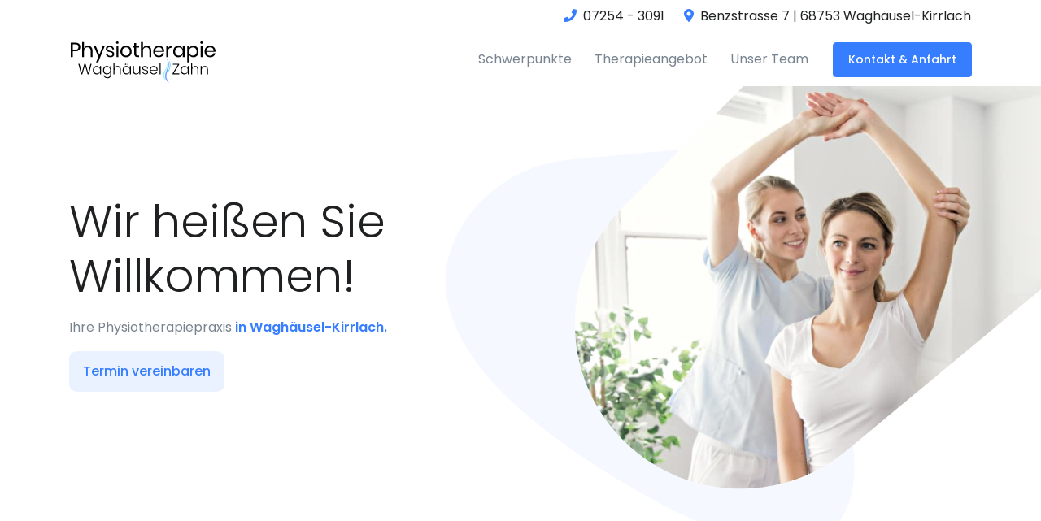

--- FILE ---
content_type: text/html
request_url: https://www.xn--physio-waghusel-blb.de/
body_size: 20586
content:
<!DOCTYPE html> <html lang="de"> <head> <title>Physiotherapie Waghäusel | Caroline Zahn | Fon: 07254 - 3091</title> <meta charset="utf-8"> <meta name="viewport" content="width=device-width,initial-scale=1,shrink-to-fit=no"> <meta name="description" content="Ihre Physiotherapiepraxis in Waghäusel-Kirrlach. Gesundheit steht bei uns an erster Stelle. Krankengymnastik, Physikalische Therapie, Osteopathie und mehr."> <meta name="author" content="Physiotherapie Waghäusel / Caroline Zahn"> <script type="application/ld+json">{"@context":"http://schema.org","@type":"LocalBusiness","name":"Physiotherapie Waghäusel | Caroline Zahn | Fon: 07254 - 3091","telephone":"07254 - 3091","image":["https://www.xn--physio-waghusel-blb.de/assets/img/gallery/1.jpg","https://www.xn--physio-waghusel-blb.de/assets/img/gallery/2.jpg","https://www.xn--physio-waghusel-blb.de/assets/img/gallery/3.jpg","https://www.xn--physio-waghusel-blb.de/assets/img/gallery/4.jpg","https://www.xn--physio-waghusel-blb.de/assets/img/gallery/5.jpg"],"address":{"@type":"PostalAddress","streetAddress":"Benzstrasse 7","addressLocality":"Waghäusel","postalCode":"68753","addressCountry":"DE"},"geo":{"@type":"GeoCoordinates","latitude":49.24991,"longitude":8.53614},"url":"https://www.xn--physio-waghusel-blb.de/","openingHoursSpecification":[{"@type":"OpeningHoursSpecification","dayOfWeek":["Monday","Tuesday","Wednesday","Thursday"],"opens":"08:00","closes":"19:00"},{"@type":"OpeningHoursSpecification","dayOfWeek":["Friday"],"opens":"08:00","closes":"18:00"},{"@type":"OpeningHoursSpecification","dayOfWeek":["Saturday"],"opens":"08:00","closes":"12:00"}]}</script> <link rel="shortcut icon" href="favicon.ico"> <link rel="stylesheet" href="assets/vendor/font-awesome/css/fontawesome-all.min.css"> <link rel="stylesheet" href="assets/vendor/animate.css/animate.min.css"> <link rel="stylesheet" href="assets/vendor/hs-megamenu/hs.megamenu.min.css"> <link rel="stylesheet" href="assets/vendor/fancybox/jquery.fancybox.min.css"> <link rel="stylesheet" href="assets/vendor/dzsparallaxer/dzsparallaxer.min.css"> <link rel="stylesheet" href="assets/vendor/cubeportfolio/css/cubeportfolio.min.css"> <link rel="stylesheet" href="assets/css/theme.min.css"> </head> <body id="willkommen"> <header id="header" class="u-header u-header--white-bg-on-scroll u-header--sticky-top-md u-header--bg-transparent" data-header-fix-moment="500" data-header-fix-effect="slide"> <div class="u-header__section"> <div class="container u-header__hide-content"> <div class="row justify-content-end align-items-center pt-2 mb-4 mb-md-0"> <a href="tel:+4972543091" class="mr-4 text-body"><i class="fas fa-phone text-primary mr-1"></i> 07254 - 3091</a> <span class="mr-3"><i class="fas fa-map-marker-alt text-primary mr-1"></i> Benzstrasse 7 | 68753 Waghäusel-Kirrlach</span> </div> </div> <div id="logoAndNav" class="container"> <nav class="navbar navbar-expand-md u-header__navbar js-scroll-nav"> <a id="logo" class="navbar-brand u-header__navbar-brand u-header__navbar-brand-center" href="#willkommen" aria-label="Physiotherapie Waghäusel / Caroline Zahn"> <svg xmlns="http://www.w3.org/2000/svg" xmlns:xlink="http://www.w3.org/1999/xlink" width="289.12" height="81.179" viewBox="0 0 76.498 21.475"><path d="M1.84 5.1v3.006H.878V.644h2.37q1.28 0 1.916.603.635.593.635 1.63 0 1.048-.656 1.64-.656.582-1.894.582zm1.323-.804q.878 0 1.26-.37.392-.37.392-1.048 0-.7-.392-1.058-.38-.37-1.26-.37H1.84v2.847zM9.8 2.2q1.016 0 1.64.656.624.646.624 1.873v3.376H11.1v-3.29q0-.868-.445-1.334-.445-.466-1.207-.466-.794 0-1.27.52-.476.508-.476 1.492v3.08H6.74V.273h.963V3.67q.222-.7.783-1.1Q9.05 2.2 9.8 2.2zm3.952.095l1.884 4.572 1.746-4.572h1.07L15 10.857h-1.1L15.118 8l-2.445-5.715zm7.2-.075q.984 0 1.577.52.603.508.73 1.376h-.92q-.063-.52-.434-.847-.36-.34-.974-.34-.52 0-.815.254-.286.243-.286.667 0 .318.2.52.2.2.487.296.296.095.804.212.646.148 1.037.307.402.148.677.487.286.34.286.9 0 .7-.54 1.154-.53.445-1.418.445-1.037 0-1.693-.497-.656-.497-.773-1.386h.93q.053.53.455.857.413.328 1.08.328.497 0 .773-.254.286-.254.286-.667 0-.34-.2-.54-.2-.2-.497-.307-.296-.106-.815-.222-.646-.148-1.037-.296-.38-.148-.656-.466-.265-.328-.265-.878 0-.73.54-1.175.54-.455 1.47-.455zM24.267.6q0-.265.18-.423.18-.17.476-.17.296 0 .476.17.18.16.18.423 0 .265-.18.434-.18.16-.476.16-.296 0-.476-.16-.18-.17-.18-.434zM25.4 2.295v5.8h-.963v-5.8zm4-.075q.836 0 1.492.36.667.36 1.037 1.037.38.677.38 1.588 0 .9-.38 1.588-.37.667-1.037 1.027-.656.36-1.492.36-.836 0-1.503-.36-.656-.36-1.037-1.027-.38-.677-.38-1.588 0-.9.38-1.588.38-.677 1.037-1.037.667-.36 1.503-.36zm0 .847q-.52 0-.963.233-.434.233-.7.72-.265.476-.265 1.185 0 .7.265 1.185.275.476.7.7.445.233.963.233.52 0 .953-.233.445-.233.7-.7.275-.487.275-1.185 0-.7-.275-1.185-.265-.487-.7-.72-.434-.233-.953-.233zm6.757 4.193v.847h-.72q-.9 0-1.334-.423-.434-.423-.434-1.418V3.13h-.868v-.836h.868V.845h.974v1.45h1.503v.836h-1.503v3.154q0 .56.2.773.212.2.72.2zm4.05-5.06q1.016 0 1.64.656.624.646.624 1.873v3.376H41.5v-3.29q0-.868-.445-1.334-.445-.466-1.207-.466-.794 0-1.27.52-.476.508-.476 1.492v3.08h-.963V.273h.963V3.67q.222-.7.783-1.1.572-.38 1.312-.38zm8.904 2.677q0 .307-.042.53h-4.646q.032.995.56 1.492.54.497 1.312.497.7 0 1.164-.35.476-.36.582-.953h1.027q-.106.603-.476 1.08-.36.476-.942.74-.582.265-1.312.265-.836 0-1.482-.36-.646-.36-1.016-1.027-.36-.677-.36-1.588 0-.9.36-1.588.37-.677 1.016-1.037.646-.36 1.482-.36.847 0 1.47.36.635.36.963.963.34.603.34 1.334zm-.974.064q.032-.646-.212-1.08-.243-.434-.667-.646-.423-.212-.92-.212-.794 0-1.334.497-.54.487-.582 1.44zm3.004-1.47q.286-.603.836-.93.55-.34 1.312-.34v1.048h-.296q-.815 0-1.334.423-.52.413-.52 1.376v3.06h-.963v-5.8h.963zm5.308-1.25q.847 0 1.43.423.593.423.826 1.132v-1.48h.963v5.8h-.963v-1.47q-.233.7-.826 1.132-.582.423-1.43.423-.773 0-1.376-.36-.603-.36-.953-1.027-.34-.677-.34-1.588 0-.9.34-1.588.35-.677.953-1.037.603-.36 1.376-.36zm.275.857q-.9 0-1.43.572-.53.56-.53 1.556 0 .995.53 1.566.54.56 1.43.56.572 0 1.016-.265.455-.265.7-.74.254-.487.254-1.122 0-.635-.254-1.122-.254-.487-.7-.74-.445-.265-1.016-.265zm7.5-.857q.773 0 1.376.36.603.36.942 1.037.35.677.35 1.588 0 .9-.35 1.588-.34.667-.942 1.027-.603.36-1.376.36-.847 0-1.44-.423-.582-.434-.804-1.132v4.233h-.963V2.295h.963v1.482q.222-.7.804-1.122.593-.434 1.44-.434zm-.275.857q-.56 0-1.016.265-.455.254-.7.74-.254.487-.254 1.122 0 .635.254 1.122.254.476.7.74.455.265 1.016.265.9 0 1.43-.56.54-.572.54-1.566 0-.995-.54-1.556-.53-.572-1.43-.572zM67.787.6q0-.265.18-.423.18-.17.476-.17.296 0 .476.17.18.16.18.423 0 .265-.18.434-.18.16-.476.16-.296 0-.476-.16-.18-.17-.18-.434zm1.132 1.704v5.8h-.963v-5.8zm6.7 2.583q0 .307-.042.53H70.93q.032.995.56 1.492.54.497 1.312.497.7 0 1.164-.35.476-.36.582-.953h1.027q-.106.603-.476 1.08-.36.476-.942.74-.582.265-1.312.265-.836 0-1.482-.36-.646-.36-1.016-1.027-.36-.677-.36-1.588 0-.9.36-1.588.37-.677 1.016-1.037.646-.36 1.482-.36.847 0 1.47.36.635.36.963.963.34.603.34 1.334zm-.974.064q.032-.646-.212-1.08-.243-.434-.667-.646-.423-.212-.92-.212-.794 0-1.334.497-.54.487-.582 1.44z"/><path d="M49.577 18.038c-.016-.674.108-1.352.4-2.172l.425-1.1.533-1.5a6 6 0 0 0 .196-1.12 6.09 6.09 0 0 0-.278-2.203c-.158-.496-.433-.96-.656-1.43l-.054-.115c.393.42.774 1.02 1 1.498a5.56 5.56 0 0 1 .46 1.685 6.87 6.87 0 0 1 .03.594c-.006.417-.06.828-.168 1.32-.24 1.015-.608 1.64-.92 2.758-.168.626-.274 1.202-.292 1.586-.006.137-.006.187.008.402a3.1 3.1 0 0 0 .053.457c.108.6.452 1.395.823 2.04a7.13 7.13 0 0 0 .435.666l.05.073c-.006.007-.18-.1-.314-.2a4.83 4.83 0 0 1-.529-.467c-.596-.6-.98-1.323-1.127-2.095a3.98 3.98 0 0 1-.07-.667z" fill="#73a4ff"/><path d="M50.5 11.21l.002.085c.012.347.082.557.06 1.06s-.105.715-.242 1.067-.352.667-.86 1.627c-.22.417-.487 1.036-.55 1.2-.195.548-.278 1.002-.267 1.453.004.158.02.3.047.447a2.74 2.74 0 0 0 .754 1.402 3.23 3.23 0 0 0 .354.312 1.47 1.47 0 0 0 .21.14.46.46 0 0 0-.034-.049 4.63 4.63 0 0 1-.291-.446c-.248-.43-.478-.955-.55-1.364a2.04 2.04 0 0 1-.035-.306l-.006-.27c.012-.257.083-.642.195-1.06a15.63 15.63 0 0 1 .673-1.677c.44-.884.77-1.56.77-2.45a4.08 4.08 0 0 0-.23-1.183z" fill="#80effe"/><path d="M51.042 17.994c0-.001-.015-.106-.02-.152-.042-.648-.035-1.17.192-1.826.304-1.045.697-1.515 1.008-2.638.137-.516.15-.942.143-1.366a3.31 3.31 0 0 0-.033-.42 2.92 2.92 0 0 0-.531-1.318 2.65 2.65 0 0 0-.25-.293c-.063-.063-.145-.136-.148-.13a.46.46 0 0 0 .024.046 4.7 4.7 0 0 1 .205.419c.175.405.337.898.388 1.282l.025.287.004.253a7.38 7.38 0 0 1-.085.934c-.105.555-.183.757-.527 1.64-.374.936-.542 1.468-.543 2.302a4.59 4.59 0 0 0 .108.864l.04.118z" fill="#42c5f4"/><path d="M11.62 11.537l-1.413 5.472h-.652L8.188 12.32 6.815 17.01h-.652L4.75 11.537h.605l1.14 4.797 1.382-4.796h.613l1.382 4.804 1.15-4.804z"/><use xlink:href="#B"/><path d="M19.488 12.717q.644 0 1.094.334.458.334.63.885V12.77h.536v4.34q0 .6-.248 1.032-.248.45-.69.69-.442.248-1.01.248-.83 0-1.366-.404-.528-.396-.69-1.08h.543q.14.466.512.737.38.272.97.272.404 0 .73-.18.334-.17.52-.512.194-.34.194-.807v-1.265q-.17.55-.63.885-.45.334-1.094.334-.574 0-1.032-.264-.45-.264-.706-.753-.248-.497-.248-1.156 0-.667.248-1.156.256-.497.706-.753.45-.264 1.032-.264zm.14.48q-.714 0-1.15.458-.427.45-.427 1.234 0 .784.427 1.242.435.45 1.15.45.45 0 .807-.2.365-.2.567-.6.2-.388.2-.893 0-.504-.2-.885-.202-.388-.567-.598-.357-.2-.807-.2z"/><use xlink:href="#C"/><path d="M29.645 12.717q.644 0 1.094.334.458.334.63.885V12.77h.536v4.238h-.536v-1.164q-.17.55-.63.885-.45.334-1.094.334-.574 0-1.032-.264-.45-.264-.706-.753-.248-.497-.248-1.156 0-.667.248-1.156.256-.497.706-.753.45-.264 1.032-.264zm.14.48q-.714 0-1.15.458-.427.45-.427 1.234 0 .784.427 1.242.435.45 1.15.45.45 0 .807-.2.365-.2.567-.6.2-.388.2-.893 0-.504-.2-.885-.202-.388-.567-.598-.357-.2-.807-.2zm-.947-1.382q0-.147.093-.24.1-.1.248-.1.14 0 .24.1.1.093.1.24 0 .14-.1.24-.1.1-.24.1-.147 0-.248-.1-.093-.1-.093-.24zm1.22 0q0-.147.093-.24.1-.1.24-.1.147 0 .24.1.1.093.1.24 0 .14-.1.24-.093.1-.24.1-.14 0-.24-.1-.093-.1-.093-.24zm6.687.955v4.238h-.543V15.96q-.163.55-.6.838-.427.287-.978.287-.745 0-1.2-.466-.458-.473-.458-1.382V12.77h.543v2.422q0 .7.35 1.07.35.365.955.365.636 0 1-.404.38-.4.38-1.203v-2.25zm2.46-.053q.7 0 1.1.365.42.365.512.986h-.52q-.047-.4-.34-.675-.287-.272-.776-.272-.42 0-.66.2-.233.202-.233.543 0 .256.147.4.155.155.38.24.225.078.605.163.466.1.745.225.287.1.5.35.202.24.202.652 0 .504-.38.83-.373.318-.993.318-.73 0-1.195-.357-.466-.365-.55-.993h.528q.047.42.365.683.318.264.862.264.404 0 .63-.2.225-.2.225-.543 0-.272-.155-.435-.155-.163-.388-.24-.225-.085-.62-.18-.458-.1-.737-.217-.272-.1-.466-.334-.194-.233-.194-.63 0-.52.38-.838.38-.318 1.032-.318zm4.508 3.896q.574 0 .962-.287.388-.287.466-.776h.574q-.116.675-.644 1.094-.528.42-1.335.42-.605 0-1.08-.256-.466-.264-.73-.753-.264-.497-.264-1.164 0-.667.264-1.156.264-.497.73-.753.473-.264 1.08-.264.62 0 1.07.264.458.256.7.7.24.435.24.947 0 .217-.03.396H42.2q.008.536.217.9.217.357.56.528.34.17.737.17zm.023-3.454q-.4 0-.753.17-.34.17-.56.528-.2.35-.225.877h2.996q.03-.52-.17-.877-.202-.357-.543-.528-.34-.17-.745-.17zm3.53-1.893v5.743h-.55v-5.743zm6.8 5.284h2.848v.458h-3.454v-.435l2.786-4.58h-2.7v-.458h3.322v.442z"/><use xlink:href="#B" x="45.337"/><use xlink:href="#C" x="40.108"/><path d="M70.087 12.694q.737 0 1.195.473.466.466.466 1.374v2.468h-.536v-2.43q0-.69-.35-1.056-.35-.373-.955-.373-.636 0-1.017.41-.373.404-.373 1.195v2.25h-.55V12.77h.55v1.04q.163-.543.6-.83.427-.287.978-.287z"/><defs><path id="B" d="M14.26 12.717q.644 0 1.094.334.458.334.63.885V12.77h.536v4.238h-.536v-1.164q-.17.55-.63.885-.45.334-1.094.334-.574 0-1.032-.264-.45-.264-.706-.753-.248-.497-.248-1.156 0-.667.248-1.156.256-.497.706-.753.45-.264 1.032-.264zm.14.48q-.714 0-1.15.458-.427.45-.427 1.234 0 .784.427 1.242.435.45 1.15.45.45 0 .807-.2.365-.2.567-.6.2-.388.2-.893 0-.504-.2-.885-.202-.388-.567-.598-.357-.2-.807-.2z"/><path id="C" d="M25.052 12.694q.737 0 1.195.473.466.466.466 1.374v2.468h-.536v-2.43q0-.69-.35-1.056-.35-.373-.955-.373-.636 0-1.017.41-.373.404-.373 1.195v2.25h-.55v-5.743h.55v2.546q.163-.543.6-.83.427-.287.978-.287z"/></defs></svg> </a> <button type="button" class="navbar-toggler btn u-hamburger" aria-label="Navigation umschalten" aria-expanded="false" aria-controls="navBar" data-toggle="collapse" data-target="#navBar"> <span id="hamburgerTrigger" class="u-hamburger__box"> <span class="u-hamburger__inner"></span> </span> </button> <div id="navBar" class="collapse navbar-collapse u-header__navbar-collapse"> <ul class="js-mega-menu navbar-nav align-items-md-center u-header__navbar-nav"> <li class="nav-item u-header__nav-item"> <a class="nav-link u-header__nav-link" href="#schwerpunkte">Schwerpunkte</a> </li> <li class="nav-item u-header__nav-item"> <a class="nav-link u-header__nav-link" href="#therapieangebot">Therapieangebot</a> </li> <li class="nav-item u-header__nav-item"> <a class="nav-link u-header__nav-link" href="#team">Unser Team</a> </li> <li class="nav-item u-header__nav-last-item"> <a class="btn btn-primary btn-sm transition-3d-hover" href="#kontakt">Kontakt &amp; Anfahrt</a> </li> </ul> </div> </nav> </div> </div> </header> <main id="content"> <div class="d-lg-flex position-relative"> <div class="container d-lg-flex align-items-lg-center space-top-2 space-top-md-5 space-lg-0 min-height-lg-100vh"> <div class="row w-100"> <div class="col-lg-6"> <h1 class="display-4 font-size-md-down-5 font-size-sm-down-4 mb-3">Wir heißen Sie Willkommen!</h1> <p class="h-typing h-sm-auto"> Ihre Physiotherapiepraxis <span class="text-primary"> <strong class="u-text-animation u-text-animation--typing"></strong> </span> </p> <div class="d-flex align-items-center flex-wrap"> <a class="btn btn-soft-primary btn-wide transition-3d-hover js-scroll-nav-link" href="#kontakt">Termin vereinbaren</a> </div> </div> </div> <div id="hero" class="col-lg-9 col-xl-7 svg-preloader d-none d-lg-block position-absolute top-0 right-0 pr-0" style="margin-top: 105.6px;"> <figure class="ie-main-hero"> <img class="js-svg-injector" src="assets/svg/illustrations/main-hero.svg" alt="Physiotherapie" data-img-paths='[{"targetId": "#SVGMainHeroImg1", "newPath": "assets/img/750x750/img1.jpg"}]' data-parent="#hero"> </figure> </div> </div> </div> <div class="container space-top-2 space-top-md-3 space-top-lg-0"> <div class="w-xl-75 w-lg-85 mx-lg-auto"> <div class="card bg-primary text-white overflow-hidden p-4"> <div class="row justify-content-md-start align-items-md-center text-center text-md-left"> <div class="col-md-6 offset-md-3 mb-3 mb-md-0 font-size-sm-down-2"> <h3 class="text-white font-weight-semi-bold mb-1 font-size-sm-down-3">Wir suchen Verstärkung!</h3> <p class="text-white-70 mb-1">Eine(n) Physiotherapeut&middot;in in Festanstellung.</p> <p class="text-white-70 mb-0 small">Ab sofort oder im Laufe des Jahres 2026.</p> </div> <div class="col-md-3 text-md-right"> <a class="btn btn-light transition-3d-hover" href="#" data-toggle="modal" data-target="#bewerbung">Kontaktieren Sie uns!</a> </div> </div> <figure class="w-25 d-none d-md-block content-centered-y ml-n4"> <img class="img-fluid" src="assets/svg/illustrations/communication.svg" alt="Kommunikation"> </figure> </div> </div> </div> <div class="container space-top-2 space-top-md-3 space-bottom-3"> <div id="schwerpunkte" class="w-md-80 w-lg-50 text-center mx-md-auto mb-9"> <span class="btn btn-xs btn-soft-primary btn-pill mt-3 mb-2">Schwerpunkte</span> <h2 class="text-primary">Praxis <span class="font-weight-semi-bold">Schwerpunkte</span></h2> <p>Unsere Schwerpunkte spiegeln sich im Behandlungskonzept wider, dabei stehen Ihre individuellen Bedürfnisse immer im Mittelpunkt.</p> </div> <div class="row justify-content-lg-between align-items-center"> <div class="col-md-6 mb-7 mb-md-0"> <div class="pr-md-4"> <div class="media mb-7"> <span class="btn btn-sm btn-icon btn-soft-primary rounded-circle mr-3"> <span class="btn-icon__inner">A.</span> </span> <div class="media-body"> <h3 class="h5 text-primary">Krankengymnastik &amp; Physikalische Therapie</h3> <p>Bei diesem Behandlungsansatz werden Funktions&shy;störungen des Bewegungsapparates untersucht und klassisch behandelt.</p> </div> </div> <div class="media mb-7"> <span class="btn btn-sm btn-icon btn-soft-primary rounded-circle mr-3"> <span class="btn-icon__inner">B.</span> </span> <div class="media-body"> <h3 class="h5 text-primary">Neurophysiologische Behandlung</h3> <p>Bei angeborenen oder erworbenen Schädigungen des zentralen Nerven&shy;systems von Kindern und Erwachsenen, wie zum Beispiel nach Schlaganfällen, Multipler Sklerose oder Schädelhirntraumata.</p> </div> </div> <a class="btn btn-primary btn-wide btn-pill transition-3d-hover js-scroll-nav-link" href="#therapieangebot">Mehr Erfahren <span class="fas fa-angle-right ml-2"></span></a> </div> </div> <div id="SVGellipseFocus" class="col-md-6 svg-preloader"> <figure class="ie-ellipse-focus"> <img class="js-svg-injector" src="assets/svg/illustrations/ellipse-focus.svg" alt="" data-img-paths='[{"targetId": "#SVGellipseFocusImg1", "newPath": "assets/img/615x750/img1.jpg"}]' data-parent="#SVGellipseFocus"> </figure> </div> </div> </div> <div class="container"> <div class="row justify-content-lg-between align-items-center"> <div class="col-md-6 order-md-2 mb-7 mb-md-0"> <div class="pl-md-4"> <div class="media mb-7"> <span class="btn btn-sm btn-icon btn-soft-primary rounded-circle mr-3"> <span class="btn-icon__inner">C.</span> </span> <div class="media-body"> <h3 class="h5 text-primary">Säuglings- und Kinderbehandlung</h3> <p>Die Behandlung basiert auf Kenntnis der physiologischen sensomotorischen Entwicklungen von Säuglingen und Kleinkindern. Dabei orientiert sich die Therapie am Bobath-Konzept und weiteren neurophysiologischen Behandlungsmethoden.</p> </div> </div> <div class="media mb-7"> <span class="btn btn-sm btn-icon btn-soft-primary rounded-circle mr-3"> <span class="btn-icon__inner">D.</span> </span> <div class="media-body"> <h3 class="h5 text-primary">Osteopathie / Heilpraktik</h3> <p>Die Osteopathie geht von einem ganzheitlichen Ansatz aus. Sie sucht die Ursache von Beschwerden &amp; Funktions&shy;störungen und versucht den Körper durch feinfühlige Behandlugen zur Selbstheilung anzuregen. Dabei kann die Osteopathie auch begleitend eingesetzt werden.</p> </div> </div> <a class="btn btn-primary btn-wide btn-pill transition-3d-hover js-scroll-nav-link" href="#therapieangebot">Mehr Erfahren <span class="fas fa-angle-right ml-2"></span></a> </div> </div> <div id="SVGellipseFocusReverse" class="col-md-6 order-md-1 svg-preloader"> <figure class="ie-ellipse-focus"> <img class="js-svg-injector" src="assets/svg/illustrations/ellipse-focus-reverse.svg" alt="" data-img-paths='[{"targetId": "#SVGellipseFocusReverseImg1", "newPath": "assets/img/615x750/img2.jpg"}]' data-parent="#SVGellipseFocusReverse"> </figure> </div> </div> </div> <div class="container space-2 space-md-3"> <div id="therapieangebot" class="w-md-80 w-lg-50 text-center mx-md-auto mb-9"> <span class="btn btn-xs btn-soft-primary btn-pill mt-3 mb-2">Therapieangebot</span> <h2 class="text-primary">Überblick über das <span class="font-weight-semi-bold">Therapieangebot</span></h2> <p>Unsere Praxis zeichnet sich durch ein breites Spektrum an präventiven, diagnostischen und therapeutischen Leistungen aus.</p> </div> <div id="SVGtherapiesBg" class="svg-preloader"> <div class="position-relative w-lg-85 bg-white text-center z-index-2 mx-lg-auto"> <ul class="nav nav-classic nav-rounded nav-shadow nav-justified" id="pills-tab" role="tablist"> <li class="nav-item"> <a class="nav-link font-weight-medium active" id="pills-one-tab" data-toggle="pill" href="#pills-one" role="tab" aria-controls="pills-one" aria-selected="true"> <div class="d-md-flex justify-content-md-center align-items-md-center"> <figure class="ie-height-40 d-none d-md-block w-100 max-width-6 mr-3"> <img class="js-svg-injector" src="assets/svg/icons/icon-1.svg" alt="SVG" data-parent="#SVGtherapiesBg"> </figure> Krankengymnastik &amp; Physikalische Therapie </div> </a> </li> <li class="nav-item"> <a class="nav-link font-weight-medium" id="pills-two-tab" data-toggle="pill" href="#pills-two" role="tab" aria-controls="pills-two" aria-selected="false"> <div class="d-md-flex justify-content-md-center align-items-md-center"> <figure class="ie-height-40 d-none d-md-block w-100 max-width-6 mr-3"> <img class="js-svg-injector" src="assets/svg/icons/icon-2.svg" alt="SVG" data-parent="#SVGtherapiesBg"> </figure> Neurophysiologische Behandlung </div> </a> </li> <li class="nav-item"> <a class="nav-link font-weight-medium" id="pills-three-tab" data-toggle="pill" href="#pills-three" role="tab" aria-controls="pills-three" aria-selected="false"> <div class="d-md-flex justify-content-md-center align-items-md-center"> <figure class="ie-height-40 d-none d-md-block w-100 max-width-6 mr-3"> <img class="js-svg-injector" src="assets/svg/icons/icon-3.svg" alt="SVG" data-parent="#SVGtherapiesBg"> </figure> Osteopathie / Heilpraktik </div> </a> </li> </ul> </div> <div class="tab-content" id="pills-tabContent"> <div class="tab-pane fade pt-9 show active" id="pills-one" role="tabpanel" aria-labelledby="pills-one-tab"> <div class="row justify-content-lg-between align-items-lg-center"> <div class="col-lg-5 mb-9 mb-lg-0"> <div class="mb-5"> <h3 class="h4 font-weight-semi-bold">Die ganzheitliche Unterstützung<br>für Ihren Körper</h3> <p>Um Funktionsbeeinträchtigungen des Körpers auszugleichen und gleichsam unterstützend bei besonderen Belastungssituationen auf den gesamten Organismus einzuwirken.</p> </div> <ul class="list-unstyled list-two-columns text-secondary font-size-1"> <li class="media mb-4"> <span class="fas fa-check text-primary mt-1 mr-3"></span> <span class="media-body"> Krankengymnastik<br>(auch auf neurophy&shy;siologischer Basis) </span> </li> <li class="media mb-4"> <span class="fas fa-check text-primary mt-1 mr-3"></span> <span class="media-body"> Manuelle Therapie </span> </li> <li class="media mb-4"> <span class="fas fa-check text-primary mt-1 mr-3"></span> <span class="media-body"> Manuelle Lymphdrainage </span> </li> <li class="media mb-4"> <span class="fas fa-check text-primary mt-1 mr-3"></span> <span class="media-body"> Schlingentischbehandlung </span> </li> <li class="media mb-4"> <span class="fas fa-check text-primary mt-1 mr-3"></span> <span class="media-body"> Wärmetherapie<br>Heiße Rolle<br>Naturmoor </span> </li> <li class="media mb-4"> <span class="fas fa-check text-primary mt-1 mr-3"></span> <span class="media-body"> Kryo-/Kältetherapie </span> </li> <li class="media mb-4"> <span class="fas fa-check text-primary mt-1 mr-3"></span> <span class="media-body"> Elektrotherapie </span> </li> </ul> </div> <div class="col-lg-7 position-relative"> <div class="pl-md-9"> <img class="img-fluid shadow rounded" src="assets/img/700x525/img1.jpg" alt="Klassische &amp; Physikalische Therapie Bild"> </div> <div class="position-absolute bottom-0 left-0 w-75 z-index-n1"> <figure class="ie-abstract-shapes-2"> <img class="js-svg-injector" src="assets/svg/components/abstract-shapes-2.svg" alt="" data-parent="#SVGtherapiesBg"> </figure> </div> </div> </div> </div> <div class="tab-pane fade pt-9" id="pills-two" role="tabpanel" aria-labelledby="pills-two-tab"> <div class="row justify-content-lg-between align-items-lg-center"> <div class="col-lg-4 mb-9 mb-lg-0"> <div class="mb-5"> <h3 class="h4 font-weight-semi-bold">Aktivieren Sie neue Kapazitäten Ihres Gehirns</h3> <p>Erst das Zusammenspiel zwischen Nervensystem und Muskeln ermöglicht die Steuerung der komplexen Muskelaktivitäten die für eine kontrollierte Bewegung notwendig sind.</p> </div> <ul class="list-unstyled text-secondary font-size-1"> <li class="media my-3"> <span class="fas fa-check text-primary mt-1 mr-3"></span> <span class="media-body"> Krankengymnastik zentrales<br>Nervensystem <span class="badge badge-primary font-weight-medium badge-pill ml-1">KG ZNS</span> </span> </li> <li class="media my-3"> <span class="fas fa-check text-primary mt-1 mr-3"></span> <span class="media-body"> Bobath-Therapie für<br>Kinder und Erwachsene </span> </li> <li class="media my-3"> <span class="fas fa-check text-primary mt-1 mr-3"></span> <span class="media-body"> Nervenmobilisation </span> </li> </ul> </div> <div class="col-lg-7 position-relative"> <div class="pl-md-9"> <img class="img-fluid shadow-sm rounded" src="assets/img/700x525/img2.jpg" alt="Neurophysiologische Behandlung Bild"> </div> <div class="position-absolute bottom-0 left-0 w-75 z-index-n1"> <figure class="ie-abstract-shapes-3"> <img class="js-svg-injector" src="assets/svg/components/abstract-shapes-3.svg" alt="" data-parent="#SVGtherapiesBg"> </figure> </div> </div> </div> </div> <div class="tab-pane fade pt-9" id="pills-three" role="tabpanel" aria-labelledby="pills-three-tab"> <div class="row justify-content-lg-between align-items-lg-center"> <div class="col-lg-4 mb-9 mb-lg-0"> <div class="mb-5"> <h3 class="h4 font-weight-semi-bold">Der Körper betrachtet als eine unteilbare Einheit</h3> <p>Im Mittelpunkt steht die Suche nach der Ursache von Beschwerden, die auch von den schmerzenden Stellen entfernt sein können. Auch bei Kindern und Säuglingen.</p> </div> <ul class="list-unstyled text-secondary font-size-1"> <li class="media my-3"> <span class="fas fa-check text-primary mt-1 mr-3"></span> <span class="media-body"> Osteopathie inkl. Cranio-Sacral-Therapie </span> </li> <li class="media my-3"> <span class="fas fa-check text-primary mt-1 mr-3"></span> <span class="media-body"> Biodynamische Osteopathie </span> </li> <li class="media my-3"> <span class="fas fa-check text-primary mt-1 mr-3"></span> <span class="media-body"> NAP (neuromuskuläre arthroossäre Plastizität, eine integrative neuroorthopädische Therapie) </span> </li> <li class="media my-3"> <span class="fas fa-check text-primary mt-1 mr-3"></span> <span class="media-body"> Kräuterheilkunde </span> </li> </ul> </div> <div class="col-lg-7 position-relative"> <div class="pl-md-9"> <img class="img-fluid shadow-sm rounded" src="assets/img/700x525/img3.jpg" alt="Osteopathie / Heilpraktik Bild"> </div> <div class="position-absolute bottom-0 left-0 w-75 z-index-n1"> <figure class="ie-abstract-shapes-4"> <img class="js-svg-injector" src="assets/svg/components/abstract-shapes-4.svg" alt="" data-parent="#SVGtherapiesBg"> </figure> </div> </div> </div> </div> </div> </div> </div> <div class="container space-2"> <div class="row justify-content-lg-between"> <div class="col-lg-4 mb-7 mb-lg-0"> <small class="text-secondary text-uppercase font-weight-medium mb-2">Weitere Therapieangebote &hellip;</small> <h3 class="font-weight-medium">Wir bieten eine Vielzahl Behandlungs- und Therapieangebote an</h3> <p>Neben unseren Schwerpunktthemen erstreckt sich unser Leistungsspektrum unter anderem über die nachfolgend aufgeführten Behandlungen.</p> </div> <div class="col-lg-7"> <div class="row"> <div class="col-sm-6 mb-3"> <div class="d-flex mb-3"> <figure id="icon26" class="svg-preloader ie-height-56 w-100 max-width-8 mr-3"> <img class="js-svg-injector" src="assets/svg/icons/icon-4.svg" alt="SVG" data-parent="#icon26"> </figure> <figure id="icon27" class="svg-preloader ie-height-56 w-100 max-width-8"> <img class="js-svg-injector" src="assets/svg/icons/icon-5.svg" alt="SVG" data-parent="#icon27"> </figure> </div> <h4 class="h5">Säuglings- und Kinderbehandlung</h4> <p class="font-size-1">Spezialisiert auf die Bedürfnisse zur Behandlung von Säuglingen, (Klein-) Kindern und Schulkindern, unter anderem mittels der Bobath-Therapie.</p> </div> <div class="col-sm-6 mb-3"> <div class="d-flex mb-3"> <figure id="icon10" class="svg-preloader ie-height-56 w-100 max-width-8 mr-3"> <img class="js-svg-injector" src="assets/svg/icons/icon-10.svg" alt="SVG" data-parent="#icon10"> </figure> <figure id="icon6" class="svg-preloader ie-height-56 w-100 max-width-8"> <img class="js-svg-injector" src="assets/svg/icons/icon-6.svg" alt="SVG" data-parent="#icon6"> </figure> </div> <h4 class="h5">Sportphysiotherapie &amp; Sportrehabilitation</h4> <p class="font-size-1">Nach Sportverletzungen kann die Rege&shy;neration und Rehabilitation mittels speziellen physiotherapeutischen Maß&shy;nahmen unterstützt &amp; beschleunigt werden.</p> </div> <div class="w-100"></div> <div class="col-sm-6 mb-3"> <figure id="icon11" class="svg-preloader ie-height-56 w-100 max-width-8 mb-3"> <img class="js-svg-injector" src="assets/svg/icons/icon-11.svg" alt="SVG" data-parent="#icon11"> </figure> <h4 class="h5">Krankengymnastik</h4> <p class="font-size-1">Zur Behandlung von Fehlbelastungen der Muskeln und Gelenke und der Therapie von Verletzungsfolgen. Unser Ziel ist, die größtmögliche Bewegungs- und Funktionsfähigkeit Ihres Körpers zu erhalten oder wiederherzustellen. Behandlungen im Extensions- / Schlingentisch.</p> </div> <div class="col-sm-6 mb-3"> <figure id="icon25" class="svg-preloader ie-height-56 w-100 max-width-8 mb-3"> <img class="js-svg-injector" src="assets/svg/icons/icon-7.svg" alt="SVG" data-parent="#icon25"> </figure> <h4 class="h5">Kieferbehandlung <span class="badge badge-primary font-weight-medium badge-pill ml-1">CMD</span></h4> <p class="font-size-1">Das Kiefergelenk kann Beschwerden im Halswirbelsäulenbereich und in den umliegenden Gelenken verursachen. Umgekehrt können Fehlbelastungen der Halswirbelsäule oder Nackenverspannungen zu einer Kiefergelenkdysfunktion (CMD = Cranio-Mandibuläre-Dysfunktion) führen.</p> </div> <div class="d-none w-100"></div> <div class="d-none col-sm-6 mb-3 mb-sm-0"> <div class="d-flex mb-3"> <figure id="icon9" class="svg-preloader ie-height-56 w-100 max-width-8 mr-3"> <img class="js-svg-injector" src="assets/svg/icons/icon-9.svg" alt="SVG" data-parent="#icon9"> </figure> <figure id="icon8" class="svg-preloader ie-height-56 w-100 max-width-8"> <img class="js-svg-injector" src="assets/svg/icons/icon-8.svg" alt="SVG" data-parent="#icon8"> </figure> </div> <h4 class="h5">Klassische Massage</h4> <p class="font-size-1">Neben der klassischen Massage bietet unsere Praxis auch Bindegewebs-, Sport- und Flußreflexzonenmassagen an.</p> </div> </div> </div> </div> </div> <div id="praxis-preload" class="svg-preloader"> <div class="container space-1 space-md-2"> <div id="praxis" class="w-md-80 w-lg-50 text-center mx-md-auto mb-9"> <span class="btn btn-xs btn-soft-primary btn-pill mt-3 mb-2">Praxis &amp; Philosophie</span> <h2 class="text-primary">Einblicke in <span class="font-weight-semi-bold">Unsere Praxis</span></h2> <p>Unsere Philosophie beruht auf einer Behandlung in familiärer Atmosphäre. Das gesamte Team freut sich auf Ihren Besuch!</p> </div> <div class="row"> <div id="stickyBlockStartPoint" class="col-md-5 mb-9 mb-md-0"> <div class="js-sticky-block" data-offset-target="#logoAndNav" data-parent="#stickyBlockStartPoint" data-sticky-view="md" data-start-point="#stickyBlockStartPoint" data-end-point="#stickyBlockEndPoint" data-offset-top="48" data-offset-bottom="0"> <div class="position-relative bg-primary shadow-primary-lg text-white rounded z-index-2 p-7"> <p class="text-light">Unsere Praxis für Physiotherapie befindet sich im Kirrlacher Gewerbegebiet und bietet Ihnen mit einem erfahrenen Team wirkungsvolle und individuell abgestimmte Therapiemöglichkeiten, die Sie auf Ihrem Weg zu mehr Gesundheit und Lebensqualität unterstützen.</p> <hr class="opacity-md my-4"> <p class="small text-white-70">Lernen Sie auch unser Praxis-Team kennen.</p> <a class="btn btn-white btn-pill transition-3d-hover mb-2 js-scroll-nav-link" href="#team"> Das Team <span class="fas fa-arrow-right text-primary font-size-1 ml-2"></span> </a> <div class="position-absolute bottom-0 right-0 w-100 max-width-15 z-index-n1"> <figure class="ie-abstract-shapes-11"> <img class="js-svg-injector rounded-bottom" src="assets/svg/components/abstract-shapes-11.svg" alt="" data-parent="#praxis-preload"> </figure> </div> </div> </div> </div> <div class="col-md-7"> <div class="pl-lg-6"> <div class="cbp" data-layout="mosaic" data-animation="quicksand" data-x-gap="15" data-y-gap="15" data-media-queries='[{"width": 485, "cols": 2},{"width": 480, "cols": 1}]'> <div class="cbp-item"> <a class="cbp-lightbox" href="assets/img/gallery/1.jpg"> <img class="img-fluid rounded" src="assets/img/gallery/1-xs.jpg" alt="Eingangsbereich" data-animation="fadeIn"> </a> </div> <div class="cbp-item"> <a class="cbp-lightbox" href="assets/img/gallery/2.jpg"> <img class="img-fluid rounded" src="assets/img/gallery/2-xs.jpg" alt="Willkommen" data-animation="fadeIn"> </a> </div> <div class="cbp-item"> <a class="cbp-lightbox" href="assets/img/gallery/3.jpg"> <img class="img-fluid rounded" src="assets/img/gallery/3-xs.jpg" alt="Wartezimmer" data-animation="fadeIn"> </a> </div> <div class="cbp-item"> <a class="cbp-lightbox" href="assets/img/gallery/4.jpg"> <img class="img-fluid rounded" src="assets/img/gallery/4-xs.jpg" alt="Behandlungsraum 1" data-animation="fadeIn"> </a> </div> <div class="cbp-item"> <a class="cbp-lightbox" href="assets/img/gallery/5.jpg"> <img class="img-fluid rounded" src="assets/img/gallery/5-xs.jpg" alt="Behandlungsraum 2" data-animation="fadeIn"> </a> </div> </div> </div> </div> </div> <div id="stickyBlockEndPoint"></div> </div> </div> <div class="container space-2"> <div id="team" class="w-md-80 w-lg-50 text-center mx-md-auto mb-9"> <span class="btn btn-xs btn-soft-primary btn-pill mt-3 mb-2">Team</span> <h2 class="text-primary">Unser <span class="font-weight-semi-bold">Therapeuten-Team</span></h2> <p>Begeben Sie sich in vertrauensvolle Hände, die Sie auf dem Weg zu mehr Gesundheit und Lebensqualität unterstützen möchten.</p> </div> <div class="row justify-content-md-center"> <div class="col-12 col-lg-10"> <div class="row"> <div class="col-6 col-md-4 col-lg-4 mb-4 invisible" data-animation="fadeInUp"> <img class="img-fluid w-100 rounded" src="assets/img/350x400/caroline.jpg" alt="Caroline Zahn"> <div class="card border-0 shadow-sm mt-n6 mx-1 mx-md-2 mx-lg-3"> <div class="card-body text-center p-4"> <h3 class="h6 mb-1 font-size-sm-down-1">Caroline Zahn</h3> <p class="font-size-1 font-size-sm-down-0">Physiotherapeutin / Praxisinhaberin</p> <a class="btn btn-soft-secondary btn-sm btn-pill transition-3d-hover mb-0 font-size-sm-down-0 d-none" href="#" data-toggle="modal" data-target="#teamModalCaroline">Über Mich</a> </div> </div> </div> <div class="col-6 col-md-4 col-lg-4 mb-4 invisible" data-animation="fadeInUp"> <img class="img-fluid w-100 rounded" src="assets/img/350x400/eike.jpg" alt="Eike Götz"> <div class="card border-0 shadow-sm mt-n6 mx-1 mx-md-2 mx-lg-3"> <div class="card-body text-center p-4"> <h3 class="h6 mb-1 font-size-sm-down-1">Eike Götz</h3> <p class="font-size-1 font-size-sm-down-0">Physiotherapeutin / Osteopathin</p> <a class="btn btn-soft-secondary btn-sm btn-pill transition-3d-hover mb-0 font-size-sm-down-0 d-none" href="#" data-toggle="modal" data-target="#teamModalEike">Über Mich</a> </div> </div> </div> <div class="col-6 col-md-4 col-lg-4 mb-4 invisible" data-animation="fadeInUp"> <img class="img-fluid w-100 rounded" src="assets/img/350x400/elisabet.jpg" alt="Elisabet Jazkow"> <div class="card border-0 shadow-sm mt-n6 mx-1 mx-md-2 mx-lg-3"> <div class="card-body text-center p-4"> <h3 class="h6 mb-1 font-size-sm-down-1">Elisabet Jazkow</h3> <p class="font-size-1 font-size-sm-down-0">Physiotherapeutin</p> <a class="btn btn-soft-secondary btn-sm btn-pill transition-3d-hover mb-0 font-size-sm-down-0 d-none" href="#" data-toggle="modal" data-target="#teamModalEli">Über Mich</a> </div> </div> </div> <div class="col-6 col-md-4 col-lg-4 mb-4 invisible" data-animation="fadeInUp"> <img class="img-fluid w-100 rounded" src="assets/img/350x400/lena.jpg" alt="Lena Wieland"> <div class="card border-0 shadow-sm mt-n6 mx-1 mx-md-2 mx-lg-3"> <div class="card-body text-center p-4"> <h3 class="h6 mb-1 font-size-sm-down-1">Lena Wieland</h3> <p class="font-size-1 font-size-sm-down-0">Physiotherapeutin</p> <a class="btn btn-soft-secondary btn-sm btn-pill transition-3d-hover mb-0 font-size-sm-down-0 d-none" href="#" data-toggle="modal" data-target="#teamModalLena">Über Mich</a> </div> </div> </div> <div class="col-6 col-md-4 col-lg-4 mb-4 invisible" data-animation="fadeInUp"> <img class="img-fluid w-100 rounded" src="assets/img/350x400/angelika.jpg" alt="Angelika Golabek"> <div class="card border-0 shadow-sm mt-n6 mx-1 mx-md-2 mx-lg-3"> <div class="card-body text-center p-4"> <h3 class="h6 mb-1 font-size-sm-down-1">Angelika Golabek</h3> <p class="font-size-1 font-size-sm-down-0">Physiotherapeutin</p> <a class="btn btn-soft-secondary btn-sm btn-pill transition-3d-hover mb-0 font-size-sm-down-0 d-none" href="#" data-toggle="modal" data-target="#teamModalAngelika">Über Mich</a> </div> </div> </div> <div class="col-6 col-md-4 col-lg-4 mb-4 invisible d-none" data-animation="fadeInUp"> <img class="img-fluid w-100 rounded" src="assets/img/350x400/man.png" alt="Kyriakos Apostolopoulos"> <div class="card border-0 shadow-sm mt-n6 mx-1 mx-md-2 mx-lg-3"> <div class="card-body text-center p-4"> <h3 class="h6 mb-1 font-size-sm-down-1">Kyriakos Apostolopoulos</h3> <p class="font-size-1 font-size-sm-down-0">Physiotherapeut</p> <a class="btn btn-soft-secondary btn-sm btn-pill transition-3d-hover mb-0 font-size-sm-down-0 d-none" href="#" data-toggle="modal" data-target="#teamModalKyri">Über Mich</a> </div> </div> </div> <div class="col-6 col-md-4 col-lg-4 mb-4 invisible d-none" data-animation="fadeInUp"> <img class="img-fluid w-100 rounded" src="assets/img/350x400/elisabeth.jpg" alt="Elisabeth Schöbel"> <div class="card border-0 shadow-sm mt-n6 mx-1 mx-md-2 mx-lg-3"> <div class="card-body text-center p-4"> <h3 class="h6 mb-1 font-size-sm-down-1">Elisabeth Schöbel</h3> <p class="font-size-1 font-size-sm-down-0">Physiotherapeutin</p> <a class="btn btn-soft-secondary btn-sm btn-pill transition-3d-hover mb-0 font-size-sm-down-0 d-none" href="#" data-toggle="modal" data-target="#teamModalElisabeth">Über Mich</a> </div> </div> </div> <div class="col-6 col-md-4 col-lg-4 mb-4 invisible d-none" data-animation="fadeInUp"> <img class="img-fluid w-100 rounded" src="assets/img/350x400/ruth.jpg" alt="Ruth Michels-Tamminga"> <div class="card border-0 shadow-sm mt-n6 mx-1 mx-md-2 mx-lg-3"> <div class="card-body text-center p-4"> <h3 class="h6 mb-1 font-size-sm-down-1">Ruth Michels-Tamminga</h3> <p class="font-size-1 font-size-sm-down-0">Osteopathin /<br>Freie Mitarbeiterin</p> <a class="btn btn-soft-secondary btn-sm btn-pill transition-3d-hover mb-0 font-size-sm-down-0 d-none" href="#" data-toggle="modal" data-target="#teamModalRuth">Über Mich</a> </div> </div> </div> <div class="col-6 col-md-4 col-lg-4 mb-4 invisible d-none" data-animation="fadeInUp"> <img class="img-fluid w-100 rounded" src="assets/img/350x400/woman.png" alt="Sonja Fellhauer"> <div class="card border-0 shadow-sm mt-n6 mx-1 mx-md-2 mx-lg-3"> <div class="card-body text-center p-4"> <h3 class="h6 mb-1 font-size-sm-down-1">Sonja Fellhauer</h3> <p class="font-size-1 font-size-sm-down-0">Masseurin / medizinische Bademeisterin</p> <a class="btn btn-soft-secondary btn-sm btn-pill transition-3d-hover mb-0 font-size-sm-down-0 d-none" href="#" data-toggle="modal" data-target="#teamModalSonja">Über Mich</a> </div> </div> </div> <div class="col-6 col-md-4 col-lg-4 mb-4 invisible d-none" data-animation="fadeInUp"> <img class="img-fluid w-100 rounded" src="assets/img/350x400/karin.jpg" alt="Karin Poller"> <div class="card border-0 shadow-sm mt-n6 mx-1 mx-md-2 mx-lg-3"> <div class="card-body text-center p-4"> <h3 class="h6 mb-1 font-size-sm-down-1">Karin Poller</h3> <p class="font-size-1 font-size-sm-down-0">Physiotherapeutin</p> <a class="btn btn-soft-secondary btn-sm btn-pill transition-3d-hover mb-0 font-size-sm-down-0 d-none" href="#" data-toggle="modal" data-target="#teamModalKarin">Über Mich</a> </div> </div> </div> <div class="col-6 col-md-4 col-lg-4 mb-4 invisible d-none" data-animation="fadeInUp"> <img class="img-fluid w-100 rounded" src="assets/img/350x400/man.png" alt="Christoph Kölmel-Stracke"> <div class="card border-0 shadow-sm mt-n6 mx-1 mx-md-2 mx-lg-3"> <div class="card-body text-center p-4"> <h3 class="h6 mb-1 font-size-sm-down-1">Christoph Kölmel-Stracke</h3> <p class="font-size-1 font-size-sm-down-0">Physiotherapeut</p> <a class="btn btn-soft-secondary btn-sm btn-pill transition-3d-hover mb-0 font-size-qsm-down-0 d-none" href="#" data-toggle="modal" data-target="#teamModalChristoph">Über Mich</a> </div> </div> </div> <div class="col-6 col-md-4 col-lg-4 mb-4 invisible d-none" data-animation="fadeInUp"> <img class="img-fluid w-100 rounded" src="assets/img/350x400/elke.jpg" alt="Elke Haag"> <div class="card border-0 shadow-sm mt-n6 mx-1 mx-md-2 mx-lg-3"> <div class="card-body text-center p-4"> <h3 class="h6 mb-1 font-size-sm-down-1">Elke Haag</h3> <p class="font-size-1 font-size-sm-down-0">Physiotherapeutin / Osteopathin</p> <a class="btn btn-soft-secondary btn-sm btn-pill transition-3d-hover mb-0 font-size-sm-down-0 d-none" href="#" data-toggle="modal" data-target="#teamModalElke">Über Mich</a> </div> </div> </div> <div class="col-6 col-md-4 col-lg-4 mb-4 invisible d-none" data-animation="fadeInUp"> <img class="img-fluid w-100 rounded" src="assets/img/350x400/mareike.jpg" alt="Mareike Schieß"> <div class="card border-0 shadow-sm mt-n6 mx-1 mx-md-2 mx-lg-3"> <div class="card-body text-center p-4"> <h3 class="h6 mb-1 font-size-sm-down-1">Mareike Schieß</h3> <p class="font-size-1 font-size-sm-down-0">Physiotherapeutin</p> <a class="btn btn-soft-secondary btn-sm btn-pill transition-3d-hover mb-0 font-size-sm-down-0 d-none" href="#" data-toggle="modal" data-target="#teamModalMareike">Über Mich</a> </div> </div> </div> </div> </div> </div> </div> <div class="container space-top-1 space-bottom-2"> <div id="kontakt" class="w-md-80 w-lg-50 text-center mx-md-auto mb-6"> <span class="btn btn-xs btn-soft-primary btn-pill mt-3 mb-2">Kontakt &amp; Anfahrt</span> <h2 class="text-primary">So <span class="font-weight-semi-bold">Erreichen Sie uns</span></h2> <p>Wir freuen uns über Ihren Anruf und den Besuch in unserer Praxis!</p> </div> <div class="row justify-content-lg-between mb-9"> <div class="col-lg-6 mb-9 mb-lg-0 pt-3"> <div class="mb-4"> <h2 class="font-weight-normal"> <span class="font-weight-semi-bold">Besuchen</span> Sie uns: </h2> <p>In der Benzstrasse 7, 68753 Waghäusel-Kirrlach.</p> </div> <div id="map" onclick="startMap()" class="placeholder js-g-map embed-responsive embed-responsive-21by9 u-gmap-interactive min-height-300 mb-4" data-type="custom" data-lat="49.24991" data-lng="8.53614" data-zoom="17" data-title="Physiotherapie Waghäusel / Caroline Zahn" data-pin="true" data-pin-icon="assets/img/map-marker.png" data-styles='[["", "", [{"saturation": -100},{"lightness": 50},{"visibility": "simplified"}]],["","geometry", [{"color": "#f3f3f3"}]],["road", "", [{"color": "#ffffff"},{"lightness": 100}]],["road","labels.text.fill", [{"color": "#ffffff"},{"lightness": -50}]],["water", "", [{"color": "#377dff"}]],["poi", "", [{ "visibility": "on" }]]]'></div> </div> <div id="SVGwave1BottomShape" class="text-white col-lg-5 svg-preloader bg-img-hero gradient-overlay-half-primary-v1 rounded-top-pseudo px-4 mx-3 mx-sm-0" style="background-image: url(assets/img/615x750/img3.jpg);"> <div class="mb-4 pt-3"> <h2 class="font-weight-normal"> <span class="font-weight-semi-bold">Rufen</span> Sie uns an: </h2> <p class="text-white-70">Für eine flexible Terminvergabe kontaktieren Sie uns bitte telefonisch oder persönlich in unserer Praxis.</p> </div> <div class="media mx-4 my-5"> <span class="btn btn-icon btn-soft-primary rounded-circle mr-4 mb-1"> <span class="fas fa-phone btn-icon__inner"></span> </span> <div class="media-body"> <h5 class="h7 font-weight-semi-bold mb-0">Kontakt über:</h5> <a href="tel:+4972543091" class="d-block text-white-70 h7">07254 - 3091</a> </div> </div> <h2 class="font-weight-normal">Öffnungszeiten:</h2> <div class="container-fluid mx-md-4 mt-4 mb-3"> <div class="row mb-2"> <div class="col-5 col-md-6">Montags bis Donnerstags</div> <div class="col-7 col-md-6 h6">08:00 - 19:00 Uhr</div> </div> <div class="row"> <div class="col-5 col-md-6">Freitags</div> <div class="col-7 col-md-6 h6">08:00 - 18:00 Uhr</div> </div> <div class="row"> <div class="col-5 col-md-6">Samstags</div> <div class="col-7 col-md-6 h6">08:00 - 12:00 Uhr</div> </div> </div> <p class="small mb-10 text-white-70">Weitere Termine nach Absprache. Sonntags keine Terminvergabe.</p> <figure class="position-absolute right-0 bottom-0 left-0"> <img class="js-svg-injector" src="assets/svg/components/wave-4-bottom-sm.svg" alt="" data-parent="#SVGwave1BottomShape"> </figure> </div> </div> <div id="fragen" class="row"> <div class="col-12"> <div id="faq" class="w-md-80 w-lg-50 text-center mx-md-auto mb-6"> <h4>Einige Informationen <span class="font-weight-semi-bold">zu Ihrem Besuch</span></h4> <p>Organisatorische Anmerkungen zu Ihrem Besuch in unserer Praxis</p> </div> </div> <div class="col-lg-6"> <div id="faqLeft"> <div id="faqLeftAccordion"> <div class="card mb-3"> <div class="card-header card-collapse" id="faqLeftHeading1"> <h5 class="mb-0"> <button class="btn btn-link btn-block d-flex justify-content-between card-btn collapsed p-3" data-toggle="collapse" data-target="#faqLeftCollapse1" aria-expanded="false" aria-controls="faqLeftCollapse1"> <span> <i class="fas fa-clock text-primary mr-2"></i> Wieviel Zeit sollte ich für meinen Termin einplanen? </span> <span class="card-btn-arrow"> <span class="fas fa-arrow-down small"></span> </span> </button> </h5> </div> <div id="faqLeftCollapse1" class="collapse" aria-labelledby="faqLeftHeading1" data-parent="#fragen"> <div class="card-body"> Sie sollten sich für Ihren Termin in etwa eine halbe Stunde einplanen. Je nach Art und Anzahl der Verordnung können Abweichungen entstehen. Bei Fragen wenden Sie sich bitte an Ihren behandelnden Therapeuten. </div> </div> </div> <div class="card mb-3"> <div class="card-header card-collapse" id="faqLeftHeading2"> <h5 class="mb-0"> <button class="btn btn-link btn-block d-flex justify-content-between card-btn collapsed p-3" data-toggle="collapse" data-target="#faqLeftCollapse2" aria-expanded="false" aria-controls="faqLeftCollapse2"> <span> <i class="fas fa-shopping-bag text-primary mr-2"></i> Was soll ich zu meinem Termin mitbringen? </span> <span class="card-btn-arrow"> <span class="fas fa-arrow-down small"></span> </span> </button> </h5> </div> <div id="faqLeftCollapse2" class="collapse" aria-labelledby="faqLeftHeading2" data-parent="#fragen"> <div class="card-body"> Bitte bringen Sie bei Ihren Terminen ein ausreichend großes Handtuch für die Behandlungsliege mit. Dadurch erleichtern Sie dem Praxisteam die Arbeitsabläufe. Vielen Dank! </div> </div> </div> <div class="card mb-3"> <div class="card-header card-collapse" id="faqLeftHeading3"> <h5 class="mb-0"> <button class="btn btn-link btn-block d-flex justify-content-between card-btn collapsed p-3" data-toggle="collapse" data-target="#faqLeftCollapse3" aria-expanded="false" aria-controls="faqLeftCollapse3"> <span> <i class="fas fa-tshirt text-primary mr-2"></i> Welche Kleidung sollte ich anziehen? </span> <span class="card-btn-arrow"> <span class="fas fa-arrow-down small"></span> </span> </button> </h5> </div> <div id="faqLeftCollapse3" class="collapse" aria-labelledby="faqLeftHeading3" data-parent="#fragen"> <div class="card-body"> Tragen Sie am besten angenehme Kleidung. Ein vollkommenes Entkleiden ist in den meisten Fällen nicht notwendig. Unsere Behandlungsräume bieten auch ausreichend Platz, damit Sie sich vor Ort umziehen können. </div> </div> </div> </div> </div> </div> <div class="col-lg-6"> <div id="faqRight"> <div id="faqRightAccordion"> <div class="card mb-3"> <div class="card-header card-collapse" id="faqRightHeading1"> <h5 class="mb-0"> <button class="btn btn-link btn-block d-flex justify-content-between card-btn collapsed p-3" data-toggle="collapse" data-target="#faqRightCollapse1" aria-expanded="false" aria-controls="faqRightCollapse1"> <span> <i class="fas fa-car text-primary mr-2"></i> Parkmöglichkeiten bei Ihrem Besuch </span> <span class="card-btn-arrow"> <span class="fas fa-arrow-down small"></span> </span> </button> </h5> </div> <div id="faqRightCollapse1" class="collapse" aria-labelledby="faqRightHeading1" data-parent="#fragen"> <div class="card-body"> Direkt vor der Praxis finden Sie ausreichend Parkmöglichkeiten für Ihren Besuch in der Praxis. Sind wider Erwarten alle Parkplätze belegt, bietet die angrenzende Industriestraße weitere Seitenparkplätze. </div> </div> </div> <div class="card mb-3"> <div class="card-header card-collapse" id="faqRightHeading2"> <h5 class="mb-0"> <button class="btn btn-link btn-block d-flex justify-content-between card-btn collapsed p-3" data-toggle="collapse" data-target="#faqRightCollapse2" aria-expanded="false" aria-controls="faqRightCollapse2"> <span> <i class="fas fa-calendar-check text-primary mr-2"></i> Termine bitte rechtzeitig absagen! </span> <span class="card-btn-arrow"> <span class="fas fa-arrow-down small"></span> </span> </button> </h5> </div> <div id="faqRightCollapse2" class="collapse" aria-labelledby="faqRightHeading2" data-parent="#fragen"> <div class="card-body"> Sollten Sie einen Termin nicht wahrnehmen können oder verhindert sein, sagen Sie diese bitte mindestens einen Tag vor dem Termin ab. Wir führen eine Warteliste und können den Termin gegebenenfalls mit genug Vorlaufzeit an einen anderen Patienten vergeben und so unnötige Kosten vermeiden. </div> </div> </div> <div class="card mb-3"> <div class="card-header card-collapse" id="faqRightHeading3"> <h5 class="mb-0"> <button class="btn btn-link btn-block d-flex justify-content-between card-btn collapsed p-3" data-toggle="collapse" data-target="#faqRightCollapse3" aria-expanded="false" aria-controls="faqRightCollapse3"> <span> <i class="fas fa-notes-medical text-primary mr-2"></i> Arztberichte &amp; Befunde </span> <span class="card-btn-arrow"> <span class="fas fa-arrow-down small"></span> </span> </button> </h5> </div> <div id="faqRightCollapse3" class="collapse" aria-labelledby="faqRightHeading3" data-parent="#fragen"> <div class="card-body"> Sollten Sie Arztberichte, Befunde oder Nachbehandlungsprotokolle im Krankenhaus oder von Ihrem Orthopäden erhalten haben, bitten wir Sie diese mitzubringen. </div> </div> </div> </div> </div> </div> </div> </div> </main> <footer class="container space-2"> <hr class="my-3"> <div class="row align-items-md-center"> <div class="col-md-4 mb-4 mb-md-0"> <div class="d-flex align-items-center"> <svg class="mx-3 mb-0" xmlns="http://www.w3.org/2000/svg" height="36px" viewBox="0 0 16.566 58.313"> <path d="M4.127 42.978c-.073-3.006.483-6.03 1.78-9.686l1.897-4.86L10.18 21.7c.474-1.776.78-3.517.875-4.994.17-2.593-.053-6.097-1.24-9.822C9.112 4.675 7.885 2.598 6.9.512L6.65 0c1.75 1.87 3.452 4.555 4.42 6.678 1.09 2.433 1.755 4.87 2.05 7.514a32.97 32.97 0 0 1 .139 2.65c-.028 1.86-.26 3.694-.748 5.88-1.065 4.527-2.713 7.317-4.097 12.3-.748 2.79-1.22 5.362-1.302 7.072-.03.612-.025.834.038 1.792.065 1.004.1 1.227.234 2.036.483 2.727 2.016 6.22 3.67 9.09a30.84 30.84 0 0 0 1.938 2.971c.13.174.232.32.227.326-.028.033-.803-.484-1.398-.932a21.53 21.53 0 0 1-2.36-2.081c-2.656-2.72-4.365-5.9-5.024-9.344-.187-.98-.286-1.92-.312-2.976z" fill="#73a4ff"/> <path d="M8.282 12.54a18.9 18.9 0 0 0 .011.378c.055 1.546.365 2.484.267 4.725s-.47 3.2-1.08 4.757-1.568 2.974-3.833 7.256c-.984 1.86-2.173 4.62-2.45 5.402-.868 2.446-1.24 4.47-1.192 6.48a11.88 11.88 0 0 0 .209 1.992c.44 2.305 1.585 4.433 3.362 6.253.48.49 1.046.99 1.58 1.392.398.3.916.646.935.624.003-.004-.065-.102-.152-.218-.423-.565-.882-1.27-1.297-1.988-1.108-1.92-2.133-4.26-2.457-6.083-.096-.54-.113-.69-.157-1.363l-.025-1.2c.054-1.145.37-2.865.87-4.732.26-.972 2.027-5.554 3-7.48 1.963-3.94 3.427-6.963 3.436-10.92-.028-1.56-.452-3.663-1.03-5.276z" fill="#80effe"/> <path d="M10.657 42.79c.001-.004-.065-.474-.09-.678-.187-2.888-.157-5.215.854-8.143 1.357-4.66 3.108-6.758 4.497-11.764.612-2.3.674-4.202.64-6.092-.012-.664-.06-1.256-.147-1.872-.31-2.167-1.117-4.166-2.37-5.877-.338-.46-.738-.93-1.113-1.31-.28-.282-.646-.607-.66-.586-.002.004.046.096.107.205.298.53.622 1.194.914 1.87.78 1.805 1.504 4.003 1.732 5.718.068.51.08.65.1 1.28.03.603.03.742.018 1.127-.038 1.076-.073 2.03-.378 4.164-.467 2.473-.815 3.378-2.352 7.314-1.667 4.176-2.416 6.545-2.423 10.263.02 1.467.35 3.4.482 3.85.092.318.177.527.177.527z" fill="#42c5f4"/> </svg> <p class="small mb-0">&copy; Physiotherapie Waghäusel<br>2025 Caroline Kralji&cacute;-Zahn</p> </div> </div> <div class="col-sm-6 col-md-4 mb-4 mb-sm-0"> <ul class="list-inline list-group-flush list-group-borderless text-md-center mb-0"> <li class="list-inline-item px-2"> <a class="list-group-item-action" data-toggle="modal" data-target="#impressumModal" href="#">Impressum</a> </li> <li class="list-inline-item px-2"> <a class="list-group-item-action" data-toggle="modal" data-target="#privacyModal" href="#">Datenschutzerklärung</a> </li> </ul> </div> <div class="col-sm-6 col-md-4"> </div> </div> </footer> <div class="modal fade" id="teamModalCaroline" tabindex="-1" role="dialog" aria-hidden="true"> <div class="modal-dialog modal-dialog-centered" role="document"> <div class="modal-content"> <div class="position-relative gradient-half-primary-v1 space-top-2 space-bottom-3 rounded-top-pseudo px-7"> <button type="button" class="close position-absolute top-0 right-0 px-3 py-2 m-2" data-dismiss="modal" aria-label="Close"> <span class="text-white" aria-hidden="true">&times;</span> </button> <h3 class="text-white font-weight-semi-bold">Caroline Zahn</h3> <p class="text-white-70">Physiotherapeutin /<br>Heilpraktiker für Physiotherapie</p> <figure class="position-absolute right-0 bottom-0 left-0"> <img class="js-svg-injector" src="assets/svg/components/wave-1-bottom-sm.svg" alt="" data-parent="#teamModalCaroline"> </figure> </div> <div class="modal-body text-secondary mt-n3"> <p>Praxisinhaberin / -leitung</p> <div class="mb-3 mt-5"> <h3 class="h5 text-primary font-weight-semi-bold">Fortbildungen</h3> </div> <ul class="list-unstyled ml-2"> <li class="d-flex align-items-baseline"><span class="mr-3">–</span> Manuelle Therapie nach Kaltenborn und Evjenth</li> <li class="d-flex align-items-baseline"><span class="mr-3">–</span> Heilpraktiker für Physiotherapie</li> <li class="d-flex align-items-baseline"><span class="mr-3">–</span> Bobath für Erwachsene</li> <li class="d-flex align-items-baseline"><span class="mr-3">–</span> Manuelle Lymphdrainage</li> <li class="d-flex align-items-baseline"><span class="mr-3">–</span> Sportphysiotherapie</li> <li class="d-flex align-items-baseline"><span class="mr-3">–</span> Cranio-Sacral-Therapie</li> <li class="d-flex align-items-baseline"><span class="mr-3">–</span> Behandlung von Kiefergelenksdysfunktionen</li> <li class="d-flex align-items-baseline"><span class="mr-3">–</span> Kinesiologisches Taping</li> <li class="d-flex align-items-baseline"><span class="mr-3">–</span> Therapeutisches Klettern</li> <li class="d-flex align-items-baseline"><span class="mr-3">–</span> Marnitz-Therapie / Schlüsselzonenmassage</li> </ul> </div> </div> </div> </div> <div class="modal fade" id="teamModalRuth" tabindex="-1" role="dialog" aria-hidden="true"> <div class="modal-dialog modal-dialog-centered" role="document"> <div class="modal-content"> <div class="position-relative gradient-half-primary-v1 space-top-2 space-bottom-3 rounded-top-pseudo px-7"> <button type="button" class="close position-absolute top-0 right-0 px-3 py-2 m-2" data-dismiss="modal" aria-label="Close"> <span class="text-white" aria-hidden="true">&times;</span> </button> <h3 class="text-white font-weight-semi-bold">Ruth Michels-Tamminga</h3> <p class="text-white-70">Osteopathin / Physiotherapeutin</p> <figure class="position-absolute right-0 bottom-0 left-0"> <img class="js-svg-injector" src="assets/svg/components/wave-1-bottom-sm.svg" alt="" data-parent="#teamModalRuth"> </figure> </div> <div class="modal-body text-secondary mt-n3"> <div class="mb-3"> <h3 class="h5 text-primary font-weight-semi-bold">Fortbildungen</h3> </div> <ul class="list-unstyled ml-2"> <li class="d-flex align-items-baseline"><span class="mr-3">–</span> 5-jähriges Osteopathie Studium</li> <li class="d-flex align-items-baseline"><span class="mr-3">–</span> Biodynamische Osteopathie</li> <li class="d-flex align-items-baseline"><span class="mr-3">–</span> Zusatzausbildung zum Kinderosteopathen</li> <li class="d-flex align-items-baseline"><span class="mr-3">–</span> Schmerzakupunktur nach John Boel</li> </ul> </div> </div> </div> </div> <div class="modal fade" id="teamModalElisabeth" tabindex="-1" role="dialog" aria-hidden="true"> <div class="modal-dialog modal-dialog-centered" role="document"> <div class="modal-content"> <div class="position-relative gradient-half-primary-v1 space-top-2 space-bottom-3 rounded-top-pseudo px-7"> <button type="button" class="close position-absolute top-0 right-0 px-3 py-2 m-2" data-dismiss="modal" aria-label="Close"> <span class="text-white" aria-hidden="true">&times;</span> </button> <h3 class="text-white font-weight-semi-bold">Elisabeth Schöbel</h3> <p class="text-white-70">Physiotherapeutin</p> <figure class="position-absolute right-0 bottom-0 left-0"> <img class="js-svg-injector" src="assets/svg/components/wave-1-bottom-sm.svg" alt="" data-parent="#teamModalElisabeth"> </figure> </div> <div class="modal-body text-secondary mt-n3"> <div class="mb-3"> <h3 class="h5 text-primary font-weight-semi-bold">Fortbildungen</h3> </div> <ul class="list-unstyled ml-2"> <li class="d-flex align-items-baseline"><span class="mr-3">–</span> Bobath-Therapie bei Säuglingen, Kleinkindern und Schulkindern</li> <li class="d-flex align-items-baseline"><span class="mr-3">–</span> Atemtherapie v.a. bei chronischen Atemwegserkrankungen und bei CF</li> <li class="d-flex align-items-baseline"><span class="mr-3">–</span> Behandlung von Wahrnehmungsstörungen</li> <li class="d-flex align-items-baseline"><span class="mr-3">–</span> sensomotorische Integrationstherapie</li> <li class="d-flex align-items-baseline"><span class="mr-3">–</span> FBL-Kurse</li> <li class="d-flex align-items-baseline"><span class="mr-3">–</span> Lösungstherapie nach Schaarschuch und Haase</li> </ul> </div> </div> </div> </div> <div class="modal fade" id="teamModalEike" tabindex="-1" role="dialog" aria-hidden="true"> <div class="modal-dialog modal-dialog-centered" role="document"> <div class="modal-content"> <div class="position-relative gradient-half-primary-v1 space-top-2 space-bottom-3 rounded-top-pseudo px-7"> <button type="button" class="close position-absolute top-0 right-0 px-3 py-2 m-2" data-dismiss="modal" aria-label="Close"> <span class="text-white" aria-hidden="true">&times;</span> </button> <h3 class="text-white font-weight-semi-bold">Eike Götz</h3> <p class="text-white-70">Physiotherapeutin / Osteopathin</p> <figure class="position-absolute right-0 bottom-0 left-0"> <img class="js-svg-injector" src="assets/svg/components/wave-1-bottom-sm.svg" alt="" data-parent="#teamModalEike"> </figure> </div> <div class="modal-body text-secondary mt-n3"> <div class="mb-3"> <h3 class="h5 text-primary font-weight-semi-bold">Fortbildungen</h3> </div> <ul class="list-unstyled ml-2"> <li class="d-flex align-items-baseline"><span class="mr-3">–</span> Cranio-Sacral-Therapie (Master)</li> <li class="d-flex align-items-baseline"><span class="mr-3">–</span> Osteopathie</li> <li class="d-flex align-items-baseline"><span class="mr-3">–</span> Schmerzphysiotherapie</li> <li class="d-flex align-items-baseline"><span class="mr-3">–</span> Brügger-Therapie</li> <li class="d-flex align-items-baseline"><span class="mr-3">–</span> Funktionelle Bewegungslehre (FBL)</li> <li class="d-flex align-items-baseline"><span class="mr-3">–</span> Sensorische Integration</li> <li class="d-flex align-items-baseline"><span class="mr-3">–</span> Traumatherapie / Somatic Experiencing</li> <li class="d-flex align-items-baseline"><span class="mr-3">–</span> Bobath-Therapie und Entspannungstechniken für Kinder</li> <li class="d-flex align-items-baseline"><span class="mr-3">–</span> NAP (neuroorth. Therapieform)</li> </ul> </div> </div> </div> </div> <div class="modal fade" id="teamModalMareike" tabindex="-1" role="dialog" aria-hidden="true"> <div class="modal-dialog modal-dialog-centered" role="document"> <div class="modal-content"> <div class="position-relative gradient-half-primary-v1 space-top-2 space-bottom-3 rounded-top-pseudo px-7"> <button type="button" class="close position-absolute top-0 right-0 px-3 py-2 m-2" data-dismiss="modal" aria-label="Close"> <span class="text-white" aria-hidden="true">&times;</span> </button> <h3 class="text-white font-weight-semi-bold">Mareike Schieß</h3> <p class="text-white-70">Physiotherapeutin</p> <figure class="position-absolute right-0 bottom-0 left-0"> <img class="js-svg-injector" src="assets/svg/components/wave-1-bottom-sm.svg" alt="" data-parent="#teamModalMareike"> </figure> </div> <div class="modal-body text-secondary mt-n3"> <div class="mb-3"> <h3 class="h5 text-primary font-weight-semi-bold">Fortbildungen</h3> </div> <ul class="list-unstyled ml-2"> <li class="d-flex align-items-baseline"><span class="mr-3">–</span> Manuelle Therapie</li> <li class="d-flex align-items-baseline"><span class="mr-3">–</span> Manuelle Lymphdrainage</li> </ul> </div> </div> </div> </div> <div class="d-none modal fade" id="teamModalSonja" tabindex="-1" role="dialog" aria-hidden="true"> <div class="modal-dialog modal-dialog-centered" role="document"> <div class="modal-content"> <div class="position-relative gradient-half-primary-v1 space-top-2 space-bottom-3 rounded-top-pseudo px-7"> <button type="button" class="close position-absolute top-0 right-0 px-3 py-2 m-2" data-dismiss="modal" aria-label="Close"> <span class="text-white" aria-hidden="true">&times;</span> </button> <h3 class="text-white font-weight-semi-bold">Sonja Fellhauer</h3> <p class="text-white-70">Masseurin / medizinische Bademeisterin</p> <figure class="position-absolute right-0 bottom-0 left-0"> <img class="js-svg-injector" src="assets/svg/components/wave-1-bottom-sm.svg" alt="" data-parent="#teamModalSonja"> </figure> </div> <div class="modal-body text-secondary mt-n3"> <div class="mb-3"> <h3 class="h5 text-primary font-weight-semi-bold">Fortbildungen</h3> </div> <ul class="list-unstyled ml-2"> <li class="d-flex align-items-baseline"><span class="mr-3">–</span> Masseurin</li> <li class="d-flex align-items-baseline"><span class="mr-3">–</span> Medizinische Bademeisterin</li> </ul> </div> </div> </div> </div> <div class="d-none modal fade" id="teamModalElke" tabindex="-1" role="dialog" aria-hidden="true"> <div class="modal-dialog modal-dialog-centered" role="document"> <div class="modal-content"> <div class="position-relative gradient-half-primary-v1 space-top-2 space-bottom-3 rounded-top-pseudo px-7"> <button type="button" class="close position-absolute top-0 right-0 px-3 py-2 m-2" data-dismiss="modal" aria-label="Close"> <span class="text-white" aria-hidden="true">&times;</span> </button> <h3 class="text-white font-weight-semi-bold">Elke Haag</h3> <p class="text-white-70">Physiotherapeutin / Osteopathin</p> <figure class="position-absolute right-0 bottom-0 left-0"> <img class="js-svg-injector" src="assets/svg/components/wave-1-bottom-sm.svg" alt="" data-parent="#teamModalElke"> </figure> </div> <div class="modal-body text-secondary mt-n3"> <div class="mb-3"> <h3 class="h5 text-primary font-weight-semi-bold">Fortbildungen</h3> </div> <ul class="list-unstyled ml-2"> <li class="d-flex align-items-baseline"><span class="mr-3">–</span> Osteopathie inkl. Cranio-Sacral-Therapie</li> <li class="d-flex align-items-baseline"><span class="mr-3">–</span> Manuelle Therapie</li> <li class="d-flex align-items-baseline"><span class="mr-3">–</span> McKenzie (Bandscheibenbehandlung)</li> <li class="d-flex align-items-baseline"><span class="mr-3">–</span> Fußreflexzonenmassage</li> <li class="d-flex align-items-baseline"><span class="mr-3">–</span> Pflanzen- / Kräuterheilkunde</li> <li class="d-flex align-items-baseline"><span class="mr-3">–</span> Kurse in Homöopathie</li> </ul> </div> </div> </div> </div> <div class="d-none modal fade" id="teamModalKarin" tabindex="-1" role="dialog" aria-hidden="true"> <div class="modal-dialog modal-dialog-centered" role="document"> <div class="modal-content"> <div class="position-relative gradient-half-primary-v1 space-top-2 space-bottom-3 rounded-top-pseudo px-7"> <button type="button" class="close position-absolute top-0 right-0 px-3 py-2 m-2" data-dismiss="modal" aria-label="Close"> <span class="text-white" aria-hidden="true">&times;</span> </button> <h3 class="text-white font-weight-semi-bold">Karin Poller</h3> <p class="text-white-70">Physiotherapeutin</p> <figure class="position-absolute right-0 bottom-0 left-0"> <img class="js-svg-injector" src="assets/svg/components/wave-1-bottom-sm.svg" alt="" data-parent="#teamModalKarin"> </figure> </div> <div class="modal-body text-secondary mt-n3"> <p>Selbständige Kassenzulassung</p> <div class="mb-3"> <h3 class="h5 text-primary font-weight-semi-bold">Fortbildungen</h3> </div> <ul class="list-unstyled ml-2"> <li class="d-flex align-items-baseline"><span class="mr-3">–</span> Manuelle Therapie inkl. Kiefergelenksbehandlung</li> <li class="d-flex align-items-baseline"><span class="mr-3">–</span> Manuelle Lymphdrainage</li> <li class="d-flex align-items-baseline"><span class="mr-3">–</span> Fußreflexzonenmassage</li> <li class="d-flex align-items-baseline"><span class="mr-3">–</span> Cranio-Sacral-Therapie</li> <li class="d-flex align-items-baseline"><span class="mr-3">–</span> Sporttaping</li> <li class="d-flex align-items-baseline"><span class="mr-3">–</span> Schmerztherapie</li> <li class="d-flex align-items-baseline"><span class="mr-3">–</span> Osteopathie</li> </ul> </div> </div> </div> </div> <div class="d-none modal fade" id="teamModalChristoph" tabindex="-1" role="dialog" aria-hidden="true"> <div class="modal-dialog modal-dialog-centered" role="document"> <div class="modal-content"> <div class="position-relative gradient-half-primary-v1 space-top-2 space-bottom-3 rounded-top-pseudo px-7"> <button type="button" class="close position-absolute top-0 right-0 px-3 py-2 m-2" data-dismiss="modal" aria-label="Close"> <span class="text-white" aria-hidden="true">&times;</span> </button> <h3 class="text-white font-weight-semi-bold">Christoph Kölmel-Stracke</h3> <p class="text-white-70">Physiotherapeut</p> <figure class="position-absolute right-0 bottom-0 left-0"> <img class="js-svg-injector" src="assets/svg/components/wave-1-bottom-sm.svg" alt="" data-parent="#teamModalChristoph"> </figure> </div> <div class="modal-body text-secondary mt-n3"> <p>Selbständige Kassenzulassung</p> <div class="mb-3"> <h3 class="h5 text-primary font-weight-semi-bold">Fortbildungen</h3> </div> <ul class="list-unstyled ml-2"> <li class="d-flex align-items-baseline"><span class="mr-3">–</span> Manuelle Therapie</li> <li class="d-flex align-items-baseline"><span class="mr-3">–</span> Feldenkraismethode</li> <li class="d-flex align-items-baseline"><span class="mr-3">–</span> Cranio-Sacral-Therapie</li> <li class="d-flex align-items-baseline"><span class="mr-3">–</span> Mulligan-Therapie</li> </ul> </div> </div> </div> </div> <div class="modal fade" id="bewerbung" tabindex="-1" role="dialog" aria-hidden="true"> <div class="modal-dialog modal-dialog-centered modal-lg" role="document"> <div class="modal-content"> <div class="position-relative gradient-half-primary-v1 space-top-2 space-bottom-3 rounded-top-pseudo px-7"> <button type="button" class="close position-absolute top-0 right-0 px-3 py-2 m-2" data-dismiss="modal" aria-label="Close"> <span class="text-white" aria-hidden="true">&times;</span> </button> <p class="text-white font-weight-medium">Wir suchen zur Verstärkung unseres Teams:</p> <h3 class="text-white font-weight-semi-bold">Eine/en Physiotherapeutin/en in Festanstellung ganztags oder in Teilzeit.</h3> <p class="text-white-70">Ab sofort oder im Laufe des Jahres 2026. Berufsanfänger sind herzlich willkommen!</p> <figure class="position-absolute right-0 bottom-0 left-0"> <img class="js-svg-injector" src="assets/svg/components/wave-1-bottom-sm.svg" alt="" data-parent="#teamModalMareike"> </figure> </div> <div class="modal-body text-secondary"> <p>Unsere Praxis hat Ihre Schwerpunkte neben der klassischen Krankengymnastik &amp; physikalischen Therapie im orthopädischen, neurophysiologischen und sporttraumatologischen Bereich sowie in der Osteopathie und Säuglings- und Kinderbehandlung.</p> <p>Bei Interesse würde ich mich über Ihre Bewerbung oder Anruf freuen! Per Post an:</p><p> </p><address class="ml-5"> <p>Praxis für Physiotherapie &amp; Osteopathie<br> Caroline Zahn<br> Benzstrasse 7<br> 68753 Waghäusel</p> </address> <p>&hellip; gerne auch per Mail an: <a href="mailto:praxis@physio-waghäusel.de">praxis@physio-waghäusel.de</a>. Telefon: <a href="tel:+4972543091">07254 / 3091</a>.</p> <div class="mb-3 mt-5"> <h3 class="h5 text-primary font-weight-semi-bold">Wir bieten</h3> </div> <ul class="list-unstyled ml-2"> <li class="d-flex align-items-baseline"><span class="mr-3">–</span> Gute Gehaltskonditionen &amp; flexible Arbeitszeiten</li> <li class="d-flex align-items-baseline"><span class="mr-3">–</span> Ein freundliches Arbeitsklima & nette Kolleg:innen in einem harmonischen und ausgeglichenen Team</li> <li class="d-flex align-items-baseline"><span class="mr-3">–</span> Interessante und vielseitige Aufgabenbereiche in der Neurologie / Orthopädie / Chirurgie / Pädiatrie / Sportphysiotherapie</li> <li class="d-flex align-items-baseline"><span class="mr-3">–</span> Selbständiges Arbeiten mit großzügiger Zeiteinteilung</li> <li class="d-flex align-items-baseline"><span class="mr-3">–</span> Unterstützung bei externen Fortbildungen</li> </ul> </div> </div> </div> </div> <div class="modal fade" id="impressumModal" tabindex="-1" role="dialog" aria-hidden="true"> <div class="modal-dialog modal-lg" role="document"> <div class="modal-content"> <div class="position-relative gradient-half-primary-v1 space-top-2 space-bottom-3 rounded-top-pseudo px-7 px-md-9"> <button type="button" class="close position-absolute top-0 right-0 px-3 py-2 m-2" data-dismiss="modal" aria-label="Close"> <span class="text-white" aria-hidden="true">&times;</span> </button> <h1 class="text-white font-weight-semi-bold">Impressum</h1> <figure class="position-absolute right-0 bottom-0 left-0"> <img class="js-svg-injector" src="assets/svg/components/wave-1-bottom-sm.svg" alt="" data-parent="#privacyModal"> </figure> </div> <div class="modal-body"> <div class="mb-7"> <div class="mb-3"> <h3 class="h5 text-primary font-weight-semi-bold">Verantwortlich für dieses Angebot gemäß § 5 TMG / § 55 RStV</h3> </div> <address class="ml-5"> <p><strong>Physiotherapie Waghäusel / Caroline Zahn</strong><br> Caroline Kralji&cacute;-Zahn<br> Benzstrasse 7<br> 68753 Waghäusel</p> </address> <dl class="row text-secondary ml-1"> <dt class="col-sm-2"><i class="fas fa-phone mr-2"></i>Telefon:</dt> <dd class="col-sm-10">07254 - 3091</dd> <dt class="col-sm-2 text-nowrap"><i class="fas fa-envelope mr-2"></i>E-Mail:</dt> <dd class="col-sm-10"><a href="mailto:praxis@xn--physio-waghusel-blb.de">praxis@physio-waghäusel.de</a></dd> </dl> </div> <div class="mb-7"> <div class="mb-3"> <h3 class="h5 text-primary font-weight-semi-bold">Inhaltlich verantwortlich gemäß § 55 Abs. 2 RStV:</h3> </div> <address class="ml-5"> <p><strong>Physiotherapie Waghäusel / Caroline Zahn</strong><br> Caroline Kralji&cacute;-Zahn<br> Benzstrasse 7<br> 68753 Waghäusel</p> </address> <dl class="row text-secondary ml-1"> <dt class="col-sm-2"><i class="fas fa-phone mr-2"></i>Telefon:</dt> <dd class="col-sm-10">07254 - 3091</dd> <dt class="col-sm-2 text-nowrap"><i class="fas fa-envelope mr-2"></i>E-Mail:</dt> <dd class="col-sm-10"><a href="mailto:praxis@xn--physio-waghusel-blb.de">praxis@physio-waghäusel.de</a></dd> </dl> <p class="mb-0"><strong>Technische Umsetzung: </strong><a target="_blank" href="https://kra.lc/">Kristian Kraljic</a></p> <p><strong>Umsatzsteuer-IdNr.: </strong>DE 326 508 495</p> <p class="mt-3">Alle Rechte vorbehalten. Jegliche Vervielfältigung oder Weiterverbreitung in jedem Medium als Ganzes oder in Teilen bedarf der schriftlichen Zustimmung des Unternehmens.</p> <p><strong>Haftungshinweis:</strong> Trotz sorgfältiger inhaltlicher Kontrolle übernehmen wir keine Haftung für die Inhalte externer Links. Für den Inhalt der verlinkten Seiten sind ausschließlich deren Betreiber verantwortlich.</p> <p>Es gilt die <a href="#privacyModal" data-dismiss="modal" data-toggle="modal">Datenschutzerklärung</a> dieser Webseite.</p> </div> <div> <div class="mb-3"> <h3 class="h5 text-primary font-weight-semi-bold">Bildquellennachweis:</h3> </div> <p>Das Layout der Website, die verwendeten Grafiken sowie die sonstigen Inhalte sind urheberrechtlich geschützt. Eine Vervielfältigung oder Verwendung der Texte und Grafiken in anderen elektronischen oder gedruckten Publikationen ist ohne ausdrückliche Zustimmung nicht gestattet.</p> <p>Nachfolgend eine Auflistung der verwendeten Bilder von <a href="https://stock.adobe.com/"><strong>Adobe Stock</strong></a>:</p> <ul class="text-secondary list-unstyled ml-2"> <li class="d-flex align-items-baseline"> <span class="mr-3">–</span> <span>"Modern rehabilitation physiotherapy" und "Patient at the physiotherapy doing physical exercises with his therapist" <strong>&copy; pololia</strong></span> </li> <li class="d-flex align-items-baseline"> <span class="mr-3">–</span> <span>"Physiotherapist massaging man" <strong>&copy; WavebreakmediaMicro</strong></span> </li> <li class="d-flex align-items-baseline"> <span class="mr-3">–</span> <span>"Hands massaging female abdomen. Therapist applying pressure on belly." <strong>&copy; javiindy</strong></span> </li> <li class="d-flex align-items-baseline"> <span class="mr-3">–</span> <span>"Smiling elderly woman holding dumbbell" <strong>&copy; Photographee.eu</strong></span> </li> </ul> <p>Andere Grafiken sind Teil des "Front – Multipurpose Responsive Template" und wurden beim Erwerb des Templates lizensiert.</p> </div> </div> <div class="modal-footer"> <button type="button" class="btn btn-sm btn-soft-secondary transition-3d-hover" data-dismiss="modal">Schließen</button> </div> </div> </div> </div> <div class="modal fade" id="privacyModal" tabindex="-1" role="dialog" aria-hidden="true"> <div class="modal-dialog modal-lg" role="document"> <div class="modal-content"> <div class="position-relative gradient-half-primary-v1 space-top-2 space-bottom-3 rounded-top-pseudo px-7 px-md-9"> <button type="button" class="close position-absolute top-0 right-0 px-3 py-2 m-2" data-dismiss="modal" aria-label="Close"> <span class="text-white" aria-hidden="true">&times;</span> </button> <h1 class="text-white font-weight-semi-bold">Datenschutzerklärung</h1> <p class="text-white-70">Letzte Änderung: 30. Juli, 2019</p> <figure class="position-absolute right-0 bottom-0 left-0"> <img class="js-svg-injector" src="assets/svg/components/wave-1-bottom-sm.svg" alt="" data-parent="#privacyModal"> </figure> </div> <div class="modal-body"> <div class="mb-7"> <div class="mb-3"> <h3 class="h5 text-primary font-weight-semi-bold">Geltungsbereich</h3> </div> <p>Diese Datenschutzerklärung klärt Nutzer über die Art, den Umfang und Zwecke der Erhebung und Verwendung personenbezogener Daten durch den verantwortlichen Anbieter Physiotherapie Waghäusel / Caroline Zahn auf dieser Website (im folgenden "Angebot") auf.</p> <p>Die rechtlichen Grundlagen des Datenschutzes finden sich im <a target="_blank" href="http://www.gesetze-im-internet.de/bdsg_1990/">Bundesdatenschutzgesetz (BDSG)</a> und dem <a target="_blank" href="http://www.gesetze-im-internet.de/tmg/">Telemediengesetz (TMG)</a>.</p> </div> <div class="mb-7"> <div class="mb-3"> <h3 class="h5 text-primary font-weight-semi-bold">Zugriffsdaten/ Server-Logfiles</h3> </div> <p>Der Anbieter (beziehungsweise sein Webspace-Provider) erhebt Daten über jeden Zugriff auf das Angebot (so genannte Serverlogfiles). Zu den Zugriffsdaten gehören:</p> <p>Name der abgerufenen Webseite, Datei, Datum und Uhrzeit des Abrufs, übertragene Datenmenge, Meldung über erfolgreichen Abruf, Browsertyp nebst Version, das Betriebssystem des Nutzers, Referrer URL (die zuvor besuchte Seite), IP-Adresse und der anfragende Provider.</p> <p>Der Anbieter verwendet die Protokolldaten nur für statistische Auswertungen zum Zweck des Betriebs, der Sicherheit und der Optimierung des Angebotes. Der Anbieterbehält sich jedoch vor, die Protokolldaten nachträglich zu überprüfen, wenn aufgrund konkreter Anhaltspunkte der berechtigte Verdacht einer rechtswidrigen Nutzung besteht.</p> </div> <div class="mb-7"> <div class="mb-3"> <h3 class="h5 text-primary font-weight-semi-bold">Kontaktaufnahme</h3> </div> <p><span class="sd-muster-content">Bei der Kontaktaufnahme mit dem Anbieter (zum Beispiel per E-Mail) werden die Angaben des Nutzers zwecks Bearbeitung der Anfrage sowie für den Fall, dass Anschlussfragen entstehen, gespeichert.</span></p> </div> <div class="mb-7"> <div class="mb-3"> <h3 class="h5 text-primary font-weight-semi-bold">Google Analytics</h3> </div> <p>Dieses Angebot benutzt Google Analytics, einen Webanalysedienst der Google Inc. ("Google"). Google Analytics verwendet sog. "Cookies", Textdateien, die auf Computer der Nutzer gespeichert werden und die eine Analyse der Benutzung der Website durch Sie ermöglichen. Die durch den Cookie erzeugten Informationen über Benutzung dieser Website durch die Nutzer werden in der Regel an einen Server von Google in den USA übertragen und dort gespeichert.</p> <p>Im Falle der Aktivierung der IP-Anonymisierung auf dieser Webseite, wird die IP-Adresse der Nutzer von Google jedoch innerhalb von Mitgliedstaaten der Europäischen Union oder in anderen Vertragsstaaten des Abkommens über den Europäischen Wirtschaftsraum zuvor gekürzt. Nur in Ausnahmefällen wird die volle IP-Adresse an einen Server von Google in den USA übertragen und dort gekürzt. Die IP-Anonymisierung ist auf dieser Website aktiv. Im Auftrag des Betreibers dieser Website wird Google diese Informationen benutzen, um die Nutzung der Website durch die Nutzer auszuwerten, um Reports über die Websiteaktivitäten zusammenzustellen und um weitere mit der Websitenutzung und der Internetnutzung verbundene Dienstleistungen gegenüber dem Websitebetreiber zu erbringen.</p> <p>Die im Rahmen von Google Analytics von Ihrem Browser übermittelte IP-Adresse wird nicht mit anderen Daten von Google zusammengeführt. Die Nutzer können die Speicherung der Cookies durch eine entsprechende Einstellung Ihrer Browser-Software verhindern; Dieses Angebot weist die Nutzer jedoch darauf hin, dass Sie in diesem Fall gegebenenfalls nicht sämtliche Funktionen dieser Website vollumfänglich werden nutzen können. Die Nutzer können darüber hinaus die Erfassung der durch das Cookie erzeugten und auf Ihre Nutzung der Website bezogenen Daten (inkl. Ihrer IP-Adresse) an Google sowie die Verarbeitung dieser Daten durch Google verhindern, indem Sie das unter dem folgenden Link verfügbare Browser-Plugin herunterladen und installieren: <a href="http://tools.google.com/dlpage/gaoptout?hl=de">http://tools.google.com/dlpage/gaoptout?hl=de</a>.</p> <p>Weitere Informationen zur Datennutzung zu Werbezwecken durch Google, Einstellungs- und Widerspruchsmöglichkeiten erfahren Sie auf den Webseiten von Google: <a href="https://www.google.com/intl/de/policies/privacy/partners/">https://www.google.com/intl/de/policies/privacy/partners/</a> ("Datennutzung durch Google bei Ihrer Nutzung von Websites oder Apps unserer Partner"), <a href="http://www.google.com/policies/technologies/ads">http://www.google.com/policies/technologies/ads</a> ("Datennutzung zu Werbezwecken"),<a href="http://www.google.de/settings/ads"> http://www.google.de/settings/ads</a> ("Informationen verwalten, die Google verwendet, um Ihnen Werbung einzublenden") und <a href="http://www.google.com/ads/preferences/">http://www.google.com/ads/preferences/</a> ("Bestimmen Sie, welche Werbung Google Ihnen zeigt").</p> <p>Alternativ zum Browser-Add-On oder innerhalb von Browsern auf mobilen Geräten, <a id="GAOptOut" title="Google Analytics Opt-Out-Cookie setzen" href="javascript:gaOptout()">klicken Sie bitte diesen Link</a>, um die Erfassung durch Google Analytics innerhalb dieser Website zukünftig zu verhindern. Dabei wird ein Opt-Out-Cookie auf Ihrem Gerät abgelegt. Löschen Sie Ihre Cookies, müssen Sie diesen Link erneut klicken.</p> </div> <div class="mb-7"> <div class="mb-3"> <h3 class="h5 text-primary font-weight-semi-bold">Google Maps</h3> </div> <p>Diese Webseite nutzt Google Maps zur Darstellung interaktiver Karten und zur Erstellung von Anfahrtsbeschreibungen. Google Maps ist ein Kartendienst von Google Inc., 1600 Amphitheatre Parkway, Mountain View, California 94043, USA. Durch die Nutzung von Google Maps können Informationen über die Benutzung dieser Website einschließlich Ihrer IP-Adresse und der im Rahmen der Routenplanerfunktion eingegebenen (Start-) Adresse an Google in den USA übertragen werden. Wenn Sie eine Webseite unseres Internetauftritts aufrufen, die Google Maps enthält, baut Ihr Browser eine direkte Verbindung mit den Servern von Google auf. Der Karteninhalt wird von Google direkt an Ihren Browser übermittelt und von diesem in die Webseite eingebunden. Daher haben wir keinen Einfluss auf den Umfang der auf diese Weise von Google erhobenen Daten. Entsprechend unserem Kenntnisstand sind dies zumindest folgende Daten: </p> <ul class="text-secondary"> <li>Datum und Uhrzeit des Besuchs auf der betreffenden Webseite,</li> <li>Internetadresse oder URL der aufgerufenen Webseite,</li> <li>IP-Adresse, im Rahmen der Routenplanung eingegebene (Start-)Anschrift. </li> </ul> <p>Auf die weitere Verarbeitung und Nutzung der Daten durch Google haben wir keinen Einfluss und können daher hierfür keine Verantwortung übernehmen. Wenn Sie nicht möchten, dass Google über unseren Internetauftritt Daten über Sie erhebt, verarbeitet oder nutzt, können Sie in Ihrem Browsereinstellungen JavaScript deaktivieren. In diesem Fall können Sie die Kartenanzeige jedoch nicht nutzen. Zweck und Umfang der Datenerhebung und die weitere Verarbeitung und Nutzung der Daten durch Google sowie Ihre diesbezüglichen Rechte und Einstellungsmöglichkeiten zum Schutz Ihrer Privatsphäre entnehmen Sie bitte den Datenschutzhinweisen von Google (<a href="https://policies.google.com/privacy?hl=de" target="_blank">https://policies.google.com/privacy?hl=de</a>). Durch die Nutzung unserer Webseite erklären Sie sich mit der Bearbeitung der über Sie erhobenen Daten durch Google Maps Routenplaner in der zuvor beschriebenen Art und Weise und zu dem zuvor benannten Zweck einverstanden.</p> </div> <div class="mb-7"> <div class="mb-3"> <h3 class="h5 text-primary font-weight-semi-bold">Widerruf, Änderungen, Berichtigungen und Aktualisierungen</h3> </div> <p>Der Nutzer hat das Recht, auf Antrag unentgeltlich Auskunft zu erhalten über die personenbezogenen Daten, die über ihn gespeichert wurden. Zusätzlich hat der Nutzer das Recht auf Berichtigung unrichtiger Daten, Sperrung und Löschung seiner personenbezogenen Daten, soweit dem keine gesetzliche Aufbewahrungspflicht entgegensteht.</p> </div> </div> <div class="modal-footer"> <button type="button" class="btn btn-sm btn-soft-secondary transition-3d-hover" data-dismiss="modal">Schließen</button> </div> </div> </div> </div> <a class="js-go-to u-go-to" href="#" data-position='{"bottom": 15, "right": 15 }' data-type="fixed" data-offset-top="400" data-compensation="#header" data-show-effect="slideInUp" data-hide-effect="slideOutDown"> <span class="fas fa-arrow-up u-go-to__inner"></span> </a> <script src="assets/vendor/jquery/dist/jquery.min.js"></script> <script src="assets/vendor/jquery-migrate/dist/jquery-migrate.min.js"></script> <script src="assets/vendor/popper.js/dist/umd/popper.min.js"></script> <script src="assets/vendor/bootstrap/bootstrap.min.js"></script> <script src="assets/vendor/hs-megamenu/hs.megamenu.min.js"></script> <script src="assets/vendor/svg-injector/dist/svg-injector.min.js"></script> <script src="assets/vendor/appear/appear.min.js"></script> <script src="assets/vendor/fancybox/jquery.fancybox.min.js"></script> <script src="assets/vendor/dzsparallaxer/dzsparallaxer.min.js"></script> <script src="assets/vendor/cubeportfolio/js/jquery.cubeportfolio.min.js"></script> <script src="assets/vendor/typed.js/lib/typed.min.js"></script> <script src="assets/js/theme.min.js"></script> <script>function startMap(){var n=document.getElementById("map");if(n.classList.contains("placeholder")){n.classList.remove("placeholder");var e=[{src:"assets/vendor/gmaps/gmaps.min.js"},{src:"assets/js/components/hs.g-map.js"},{src:"https://maps.googleapis.com/maps/api/js?key=AIzaSyA1ATTVcdIA42nV1dxqKTDbc08Qk7twHlM&callback=initMap",async:null,defer:null}];for(var o in e){var t=document.createElement("script");for(var a in e[o])t.setAttribute(a,e[o][a]);document.head.appendChild(t)}}}function initMap(){$.HSCore.components.HSGMap.init(".js-g-map")}$(window).on("load",function(){$(".js-mega-menu").HSMegaMenu({event:"hover",pageContainer:$(".container"),breakpoint:767.98,hideTimeOut:0}),$.HSCore.components.HSSVGIngector.init(".js-svg-injector"),$.HSCore.components.HSScrollNav.init($(".js-scroll-nav"),{customOffsetTop:1,duration:700}),$('a.js-scroll-nav-link[href^="#"]').on("click",function(n){n.preventDefault();var e=this.hash,o=$(e);$("html, body").stop().animate({scrollTop:o.offset().top-$("header").height()+1},700,"linear")})}),$(document).on("ready",function(){$.HSCore.components.HSHeader.init($("#header")),$.HSCore.components.HSFancyBox.init(".js-fancybox"),$.HSCore.components.HSCubeportfolio.init(".cbp"),$.HSCore.components.HSStickyBlock.init(".js-sticky-block"),$.HSCore.components.HSGoTo.init(".js-go-to"),$.HSCore.components.HSOnScrollAnimation.init("[data-animation]");new Typed(".u-text-animation.u-text-animation--typing",{strings:["in Waghäusel-Kirrlach.","professionell und zuverlässig.","persönlich für Sie da."],typeSpeed:60,loop:!0,backSpeed:25,backDelay:1500})})</script> <script async src="https://www.googletagmanager.com/gtag/js?id=G-7Q6JRJZ4PY"></script> <script>function gtag(){dataLayer.push(arguments)}window.dataLayer=window.dataLayer||[],gtag("js",new Date),gtag("config","G-7Q6JRJZ4PY",{anonymize_ip:!0})</script> </body> </html>

--- FILE ---
content_type: image/svg+xml
request_url: https://www.xn--physio-waghusel-blb.de/assets/svg/icons/icon-4.svg
body_size: 1261
content:
<svg xmlns="http://www.w3.org/2000/svg" viewBox="0 0 120 120" fill-rule="evenodd"><path d="M77.365 80.917a10.2 10.2 0 0 0-13.422-5.304c-5.17 2.246-7.542 8.262-5.3 13.437s8.252 7.55 13.422 5.305 7.542-8.26 5.3-13.437zm-29.498-7.302c-1.52-1.435-3.124-2.647-4.744-3.622 1.733-2.584 3.25-5.11 2.633-8.04-.646-3.077-5.79-7.097-7.124-10.635-.61-1.614 2.032-5.3 1.025-5.322-1.392-.014-7.218 4.017-7.795 5.767-.5 1.547 4.072 8.926 3.347 10.55-1.26 2.817-6.153 5.36-7.9 8.475-2.613 4.685-.195 12.766 6.042 19.154 6.965 7.135 16.056 9.458 20.306 5.19 1.37-1.377 2.07-3.27 2.154-5.444.12-3.085-.9-8.154-1.307-11.364-.11-.86.3-1.705 1.03-2.167l6.788-4.306c2.518-1.596.627-5.795-2.532-4.623l-9.064 3.366c-.893.33-1.508.956-2.032 1.75z" fill="#377dff"/><path d="M24.618 0h88.35c-.814 9.427-4.102 18.937-7.238 28.006-3.848 11.127-7.455 21.555-5.498 29.39 1.062 4.252 2.915 8.577 4.82 13.023 6.004 14.014 12.49 29.16-.02 49.58h-73.78l1.29-7.404c-6.798-4.048-12.25-9.04-16.344-14.672-5.827-8.017-8.888-17.326-9.15-27.072-.26-9.663 2.246-19.722 7.55-29.33C18.905 33.72 25.057 26.2 33.07 19.45 24.32 16.63 19.83 8.437 24.618 0zm23.99 38.25c19.044 0 36.362 15.342 38.68 34.266S76.04 106.78 56.994 106.78 20.632 91.44 18.316 72.515 29.562 38.25 48.607 38.25z" fill="#bdc5d1"/></svg>

--- FILE ---
content_type: image/svg+xml
request_url: https://www.xn--physio-waghusel-blb.de/assets/svg/icons/icon-10.svg
body_size: 1214
content:
<svg xmlns="http://www.w3.org/2000/svg" viewBox="0 0 120 120" fill-rule="evenodd"><path d="M86.133 0A13.13 13.13 0 0 1 99.26 13.127a13.13 13.13 0 0 1-13.127 13.127 13.13 13.13 0 0 1-13.127-13.127A13.13 13.13 0 0 1 86.133 0zm-3.74 91.356c.113.5.175 1.022.192 1.555l.584 18.92c.135 4.384-3.337 8.036-7.72 8.157s-8.02-3.337-8.157-7.72l-.557-18.05c-.91-3.826-2.06-7.5-3.27-10.88l-.383-1.064h-.758l.86 11.454a7.84 7.84 0 0 1-.028 1.432l-1.895 17.73c-.466 4.366-4.38 7.53-8.748 7.067a7.95 7.95 0 0 1-7.067-8.747l1.813-16.966-1.885-25.607c-.665-9.03.16-22.402 7.46-35.298l-6.86-.438L43.6 45.376c-.676 3.552-4.087 5.896-7.64 5.23s-5.906-4.088-5.23-7.64l3.422-17.984c.626-3.3 3.475-5.745 6.882-5.527l25.995 1.66c1.385.09 2.766.562 3.914 1.52l9.904 8.284c1.003.84 1.634 1.934 2.052 3.077l5.877 16.083 14.875 8.75c3.113 1.83 4.16 5.833 2.334 8.948s-5.835 4.164-8.948 2.333l-16.675-9.8a6.52 6.52 0 0 1-3.084-3.55l-.87-2.383-.244 1.01c-.906 4-1.228 8.373-1.25 13.563 1.202 2.867 2.472 5.992 3.56 9.04 1.42 3.983 2.804 8.443 3.92 13.374z" fill="#bdc5d1"/><path d="M23.448 70.777l17.7-6.432-8.87 7.23 5.575 4.14-17.66 6.468 8.82-7.267zm-2.925-15.044l18.82.92L28.367 59.9l3.54 5.975-18.788-.87 10.944-3.29z" fill="#377dff"/></svg>

--- FILE ---
content_type: image/svg+xml
request_url: https://www.xn--physio-waghusel-blb.de/assets/svg/components/abstract-shapes-2.svg
body_size: 3934
content:
<?xml version="1.0" encoding="utf-8"?>
<!-- Generator: Adobe Illustrator 22.1.0, SVG Export Plug-In . SVG Version: 6.00 Build 0)  -->
<svg xmlns="http://www.w3.org/2000/svg" xmlns:xlink="http://www.w3.org/1999/xlink" x="0px" y="0px"
	 viewBox="0 0 594.8 635.9" style="enable-background:new 0 0 594.8 635.9;" xml:space="preserve">
<style type="text/css">
	.abstract-shapes-2-0{fill:#00DFFC;}
	.abstract-shapes-2-1{fill:#FFFFFF;}
	.abstract-shapes-2-2{fill:#FFC107;}
	.abstract-shapes-2-3{fill:none;stroke:#FFFFFF;}
</style>
<linearGradient id="abstractShapes2_1" gradientUnits="userSpaceOnUse" x1="398.8661" y1="308.7762" x2="939.4257" y2="27.2455" gradientTransform="matrix(0.6089 0.7932 0.7932 -0.6089 -231.4881 -61.871)">
	<stop class="stop-color-indigo" offset="0" style="stop-color:#2D1582"/>
	<stop class="stop-color-primary" offset="1" style="stop-color:#377DFF"/>
</linearGradient>
<path fill="url(#abstractShapes2_1)" d="M579.8,456.7c-14.7-73.5-31.3-154.9-83.3-212.2c-65.3-72-161.9-133.7-254.4-163.2c-47-15-86,2.5-110.9,44.3
	c-16,27-22.7,58.9-40.6,84.6c-15.9,22.8-39.2,42.2-46.9,69.9c-8.5,30.5,9.6,62.6,30.7,83.4c17.8,17.6,39.5,29.4,64.9,30.3
	c8.4,0.3,17.5-0.9,27-2.6c42-7.5,90.3-24.9,102.6,33.2c5,23.8-6.2,42.3-17.3,62.5c-13.7,24.7-22.3,55.9-14.8,83.9
	c7.5,28.2,36.2,56.4,66.7,40.8c35.1-18,43.6-64.2,82.1-79.3c24.1-9.4,45.7,1.1,63,18.9c11,11.4,19.3,25.2,26.5,39.4
	c16.5,32.6,49.9,60.7,86.9,35.6C615.3,590.2,590,507.3,579.8,456.7z"/>
<path class="abstract-shapes-2-0 fill-info" d="M281.6,97c6.4,18,14.6,44.8,7,62.5c-5.8,13.7-16.8,33.9-30.5,31.1c-11.6-14.9-35.1-46-50.3-58.2
	c-12.5-10.1-31.7-20.4-43.9-31.4c-30.2-27.1-41.8-64.1-58.6-101c30.5,3.1,60.7,8.8,90.6,17.1c19.2,5.5,39,12.5,53.7,25.9
	C265.7,57.1,274.9,76.9,281.6,97z"/>
<g>
	<g>
		<path class="abstract-shapes-2-1 fill-white" d="M107.1,1.8c35.5,16.9,68.3,39,96.3,66.2c30.4,30,50.7,65.2,73.5,100.4c0.3,1,2.4,0,1.4-1
			c-39-72.8-93.8-134.2-171.1-166.6C107.1,0.8,106.4,1.1,107.1,1.8L107.1,1.8z"/>
	</g>
	<g>
		<path class="abstract-shapes-2-1 fill-white" d="M127.8,48c24.5-1.4,45.9-0.3,67.3,13.1c1.4,1,2.8-1.4,1.4-2.4c-19-12.4-46.6-20-69-12.4
			C126.8,47,126.8,48,127.8,48L127.8,48z"/>
	</g>
	<g>
		<path class="abstract-shapes-2-1 fill-white" d="M166.1,88.8c11.7,0,23.1-0.3,34.5,2.4c10.4,2.4,20.4,6.2,30.7,10c1.4,0.3,1.7-1.4,0.3-2.4
			c-20.7-7.6-44.2-16.6-66.2-11C165.8,88.4,165.8,88.8,166.1,88.8L166.1,88.8z"/>
	</g>
	<g>
		<path class="abstract-shapes-2-1 fill-white" d="M211.7,125c7.9,0.3,16.6,1.4,24.5,2.8c9.3,1.7,15.5,6.6,21.7,13.8c1,1,2.8-0.3,1.7-1.7
			c-5.5-6.6-11.4-11.4-20.4-13.8c-9-1.7-18.6-2.4-27.9-1.7C211.3,123.9,211.3,125,211.7,125L211.7,125z"/>
	</g>
	<g>
		<path class="abstract-shapes-2-1 fill-white" d="M178.2,19.8c0.3,9,5.2,17.9,8.6,26.2c2.4,5.2,4.1,14.1,11,15.2c0.3,0,1-0.3,0.3-1
			c-11.4-9.3-11.7-27.9-19.3-40.4C178.9,19.1,178.2,19.1,178.2,19.8L178.2,19.8z"/>
	</g>
	<g>
		<path class="abstract-shapes-2-1 fill-white" d="M215.1,30.4c2.4,24.5,10,48.6,18.6,71.4c0.3,1,2.4,0.3,1.7-0.3c-9-23.1-13.8-46.9-19.3-71.1
			C215.8,30.1,215.1,30.1,215.1,30.4L215.1,30.4z"/>
	</g>
	<g>
		<path class="abstract-shapes-2-1 fill-white" d="M254.8,82.2c0,20.7,5.2,42.1,8.6,62.4c0.3,1.4,2.8,1,2.4-0.3c-3.8-20.7-6.6-41.1-10-62.1
			C255.8,81.2,254.8,81.2,254.8,82.2L254.8,82.2z"/>
	</g>
</g>
<circle class="abstract-shapes-2-0 fill-info" opacity=".3" cx="89" cy="529.4" r="50.7"/>
<circle class="abstract-shapes-2-2 fill-warning" cx="10.3" cy="597" r="10.3"/>
<g>
	<line class="abstract-shapes-2-3 fill-none stroke-white" stroke-width="5" stroke-linecap="round" stroke-miterlimit="10" x1="36" y1="559.4" x2="83.3" y2="506"/>
	<line class="abstract-shapes-2-3 fill-none stroke-white" stroke-width="5" stroke-linecap="round" stroke-miterlimit="10" x1="36" y1="586.4" x2="83.3" y2="533"/>
	<line class="abstract-shapes-2-3 fill-none stroke-white" stroke-width="5" stroke-linecap="round" stroke-miterlimit="10" x1="36" y1="613.4" x2="83.3" y2="560"/>
</g>
</svg>


--- FILE ---
content_type: image/svg+xml
request_url: https://www.xn--physio-waghusel-blb.de/assets/svg/components/abstract-shapes-3.svg
body_size: 4453
content:
<?xml version="1.0" encoding="utf-8"?>
<!-- Generator: Adobe Illustrator 22.1.0, SVG Export Plug-In . SVG Version: 6.00 Build 0)  -->
<svg xmlns="http://www.w3.org/2000/svg" xmlns:xlink="http://www.w3.org/1999/xlink" x="0px" y="0px"
	 viewBox="0 0 594.8 635.9" style="enable-background:new 0 0 594.8 635.9;" xml:space="preserve">
<style type="text/css">
	.abstract-shapes-3-0{fill:#FFC107;}
	.abstract-shapes-3-1{fill:none;stroke:#00DFFC;}
	.abstract-shapes-3-2{fill:#00DFFC;}
</style>
<path class="abstract-shapes-3-0 fill-warning" d="M94.4,245.4c20.7,21.4,41.2,42.3,71.8,50c22.1,5.6,45.9,3,66.5-6.9c26.9-13,49.7-41.1,81.5-41.5
	c17-0.2,32.9,7.7,43,21.5c26.1,35.8,3.4,73.8-23.4,101.2c-31.4,32.2-71.6,59.6-71.4,109.5c0.1,29.5,18.2,61.3,8.2,90.9
	c-14.6,43.4-71.1,29.6-102.5,16.1c-28.4-12.3-55.7-25.3-81.4-42.7c-13.4-9-25.9-20.1-33-34.6c-17.5-35.6,15.1-59.7,24.9-91.3
	c5.2-16.8,3.9-34.4-3-50.6c-12.4-29.4-35.6-53-56.2-76.8c-19.7-22.7-28.4-66.2,7.5-79.7c16.4-6.2,32.7,1.6,45,12.6
	C79.6,230.1,87,237.8,94.4,245.4z"/>
<g>
	<line class="abstract-shapes-3-1 fill-none stroke-info" stroke-width="5" stroke-linecap="round" stroke-miterlimit="10" x1="39.1" y1="568.7" x2="86.4" y2="515.4"/>
	<line class="abstract-shapes-3-1 fill-none stroke-info" stroke-width="5" stroke-linecap="round" stroke-miterlimit="10" x1="39.1" y1="595.7" x2="86.4" y2="542.4"/>
	<line class="abstract-shapes-3-1 fill-none stroke-info" stroke-width="5" stroke-linecap="round" stroke-miterlimit="10" x1="39.1" y1="622.7" x2="86.4" y2="569.4"/>
</g>
<radialGradient id="abstractShapes3_1" cx="1764.8969" cy="-193.7146" r="201.6243" gradientTransform="matrix(-0.7976 0.6032 0.6032 0.7976 1761.7972 -689.0652)" gradientUnits="userSpaceOnUse">
	<stop class="stop-color-dark" offset="0.2162" style="stop-color:#1E2022"/>
	<stop class="stop-color-white" offset="1" style="stop-color:#FFFFFF"/>
</radialGradient>
<path class="abstract-shapes-3-2" opacity=".05" fill="url(#abstractShapes3_1)" d="M236.4,31c60.5-44.6,146.8-0.3,143.9,74.9c0,1-0.1,2-0.1,2.9c-5.7,95,128.3,111.4,51.9,156.6s5.1,77-71.6,107.4
	c-76.8,30.4-120.3,93.2-214.1-12.1C61,264.8-3.5,302.8,12.8,221.1c3-15.2,4.9-30.7,4.9-46.2c0.1-25.7,12.8-71.2,95.6-89.1
	C167.4,74.2,208.1,51.8,236.4,31z"/>
<linearGradient id="abstractShapes3_2" gradientUnits="userSpaceOnUse" x1="1561.1899" y1="-193.7146" x2="1968.6038" y2="-193.7146" gradientTransform="matrix(-0.7976 0.6032 0.6032 0.7976 1761.7972 -689.0652)">
	<stop class="stop-color-primary" offset="2.474398e-07" style="stop-color:#377DFF"/>
	<stop class="stop-color-indigo" offset="1" style="stop-color:#2D1582"/>
</linearGradient>
<path fill="url(#abstractShapes3_2)" d="M236.4,31c60.5-44.6,146.8-0.3,143.9,74.9c0,1-0.1,2-0.1,2.9c-5.7,95,128.3,111.4,51.9,156.6s5.1,77-71.6,107.4
	c-76.8,30.4-120.3,93.2-214.1-12.1C61,264.8-3.5,302.8,12.8,221.1c3-15.2,4.9-30.7,4.9-46.2c0.1-25.7,12.8-71.2,95.6-89.1
	C167.4,74.2,208.1,51.8,236.4,31z"/>
<g>
	<circle class="abstract-shapes-3-2 fill-info" cx="78" cy="88.3" r="2.8"/>
	<circle class="abstract-shapes-3-2 fill-info" cx="89.7" cy="104" r="3.5"/>
	<circle class="abstract-shapes-3-2 fill-info" cx="66.4" cy="130" r="1.7"/>
	<circle class="abstract-shapes-3-2 fill-info" cx="92.6" cy="68.7" r="1.8"/>
	<circle class="abstract-shapes-3-2 fill-info" cx="69.3" cy="67" r="2"/>
	<circle class="abstract-shapes-3-2 fill-info" cx="57.9" cy="48.8" r="4.3"/>
	<circle class="abstract-shapes-3-2 fill-info" cx="105.2" cy="88.3" r="2.1"/>
	<circle class="abstract-shapes-3-2 fill-info" cx="82.2" cy="119.9" r="1.4"/>
	<circle class="abstract-shapes-3-2 fill-info" cx="24.3" cy="88.3" r="4.4"/>
	<circle class="abstract-shapes-3-2 fill-info" cx="54.2" cy="76.7" r="2.3"/>
	<circle class="abstract-shapes-3-2 fill-info" cx="43.6" cy="115.8" r="3.2"/>
	<circle class="abstract-shapes-3-2 fill-info" cx="22.3" cy="44.6" r="5.2"/>
	<circle class="abstract-shapes-3-2 fill-info" cx="45.8" cy="28.8" r="2.2"/>
	<circle class="abstract-shapes-3-2 fill-info" cx="73.6" cy="42.6" r="2"/>
	<circle class="abstract-shapes-3-2 fill-info" cx="100" cy="44.6" r="4"/>
	<circle class="abstract-shapes-3-2 fill-info" cx="105.2" cy="67" r="2.6"/>
	<circle class="abstract-shapes-3-2 fill-info" cx="24.3" cy="70.6" r="2"/>
	<circle class="abstract-shapes-3-2 fill-info" cx="120" cy="97.8" r="3.6"/>
	<circle class="abstract-shapes-3-2 fill-info" cx="62.1" cy="100.9" r="3.1"/>
	<circle class="abstract-shapes-3-2 fill-info" cx="114.1" cy="125.6" r="4.3"/>
</g>
</svg>


--- FILE ---
content_type: image/svg+xml
request_url: https://www.xn--physio-waghusel-blb.de/assets/svg/icons/icon-8.svg
body_size: 1398
content:
<svg xmlns="http://www.w3.org/2000/svg" viewBox="0 0 120 120" fill-rule="evenodd"><path d="M85.657 83.888H4.998c-5.237 0-7.45-8.587-.807-9.75l45.495-7.97a4.7 4.7 0 0 1 .863-.069l36.29-1.86c2.807-.144 4.355 1.943 5.197 4.317l7.453 20.98 16.604 10.11a4.16 4.16 0 0 1 1.583 5.455c-1.03 2.084-3.554 2.94-5.64 1.912l-19.363-9.538c-.86-.425-1.582-1.143-1.995-2.092zm34.336-14.435c-.216-5.95-5.218-10.598-11.17-10.382s-10.605 5.214-10.39 11.164 5.217 10.6 11.17 10.384 10.605-5.215 10.39-11.166z" fill="#377dff"/><path d="M24.858 101.72v14.062h5.628V101.72a1.88 1.88 0 0 1 1.876-1.875H72.23a1.88 1.88 0 0 1 1.876 1.875V120h5.628v-18.28a1.88 1.88 0 0 1 1.876-1.875h6.314a8.9 8.9 0 0 1-1.829-2.698l-3.246-7.428a1.84 1.84 0 0 0-1.719-1.124H5.63A5.64 5.64 0 0 0 0 94.22V120H5.63v-18.28a1.88 1.88 0 0 1 1.876-1.875h15.477a1.88 1.88 0 0 1 1.876 1.875zm41.52-80.157c5.958 0 10.788-4.827 10.788-10.782S72.335 0 66.377 0 55.59 4.827 55.59 10.78s4.83 10.782 10.788 10.782zM45.362 28.1c5.77-7.373 15.195-5.74 19.31 2.903l6.834 14.363 14.87 4.842c2.295.747 3.65 3.255 3.096 5.548-.607 2.508-3.135 4.053-5.643 3.442l-17.835-4.334c-1.332-.247-2.547-1.07-3.25-2.348l-4.3-7.78c-.896 1.844-1.688 3.788-2.387 5.822-1.147 3.34-2.047 6.915-2.744 10.684l-3.154.17c-.512.006-1.025.05-1.53.14l-17.2 3.013c.902-6.36 2.25-12.42 4.19-18.074 2.326-6.772 5.486-12.963 9.733-18.4zm53.6 77.762v9.92h5.63v-7.148z" fill="#bdc5d1"/></svg>

--- FILE ---
content_type: image/svg+xml
request_url: https://www.xn--physio-waghusel-blb.de/assets/svg/icons/icon-1.svg
body_size: 1639
content:
<svg xmlns="http://www.w3.org/2000/svg" viewBox="0 0 120 120"><path d="M108.14 70.26L83.5 73.284l-9.8 9.156.154.77 39.846 1.66c3.61.15 6.42 3.182 6.28 6.793s-3.174 6.28-6.79 6.28l-47.086-.006-31.4.007c-4.495.001-7.63-4.473-6.193-8.66l2.063-6.016C33.058 76 39.723 71.275 47.4 71.275l16.024.001 5.79-4.718 4.574 2.022c4.718 2.085 10.272-.088 12.343-4.808a9.28 9.28 0 0 0 .719-4.839l19.954-1.72c3.608-.31 6.776 2.388 7.073 5.998.3 3.524-2.25 6.622-5.736 7.05zM12.653 67.97C5.664 67.97 0 73.635 0 80.625S5.664 93.28 12.653 93.28a12.66 12.66 0 0 0 12.653-12.656 12.66 12.66 0 0 0-12.653-12.656z" fill="#377dff"/><path d="M21.437 97.03c1.11 0 2.22.412 3.112 1.208l3.897 3.48h86.867a4.69 4.69 0 0 1 4.686 4.688v9.375h-5.624v-.937a3.76 3.76 0 0 0-3.749-3.75H91.164a3.76 3.76 0 0 0-3.749 3.75V120H81.79v-5.156a3.76 3.76 0 0 0-3.749-3.75H41.958a3.76 3.76 0 0 0-3.749 3.75v.938h-5.623v-.937a3.76 3.76 0 0 0-3.749-3.75H9.373a3.76 3.76 0 0 0-3.749 3.75V120H0l.001-13.598c0-.44.065-.888.197-1.332l1.334-4.446c.608-2.03 2.346-3.593 4.558-3.593zm82.04-57.22c3.093-.15 5.72 2.245 5.865 5.34a5.61 5.61 0 0 1-5.338 5.867l-19.734.955c-1.28.06-2.48-.314-3.457-.992L69.06 43.3l-1.363 6.208 12.123 5.36a5.62 5.62 0 0 1 2.878 7.405 5.62 5.62 0 0 1-7.403 2.879L65.24 60.705l-.5 2.234-3.323 2.71-14.02-.024a23.32 23.32 0 0 0-13.616 4.334l-1.76 1.388 6.135-35.36a10.49 10.49 0 0 1 2.55-5.225c1.267-1.4 2.976-2.347 4.458-2.842 1.942-.65 4.068-.27 5.617 1.125l5.753 5.18 4.783-4.03c2.382-2.006 4.827-2.184 7.38-.517l16.84 11.003zM58.128 0C51.14 0 45.476 5.666 45.476 12.656S51.14 25.313 58.13 25.313 70.78 19.646 70.78 12.656 65.116 0 58.128 0z" fill="#bdc5d1"/></svg>

--- FILE ---
content_type: image/svg+xml
request_url: https://www.xn--physio-waghusel-blb.de/assets/svg/components/abstract-shapes-2.svg
body_size: 3934
content:
<?xml version="1.0" encoding="utf-8"?>
<!-- Generator: Adobe Illustrator 22.1.0, SVG Export Plug-In . SVG Version: 6.00 Build 0)  -->
<svg xmlns="http://www.w3.org/2000/svg" xmlns:xlink="http://www.w3.org/1999/xlink" x="0px" y="0px"
	 viewBox="0 0 594.8 635.9" style="enable-background:new 0 0 594.8 635.9;" xml:space="preserve">
<style type="text/css">
	.abstract-shapes-2-0{fill:#00DFFC;}
	.abstract-shapes-2-1{fill:#FFFFFF;}
	.abstract-shapes-2-2{fill:#FFC107;}
	.abstract-shapes-2-3{fill:none;stroke:#FFFFFF;}
</style>
<linearGradient id="abstractShapes2_1" gradientUnits="userSpaceOnUse" x1="398.8661" y1="308.7762" x2="939.4257" y2="27.2455" gradientTransform="matrix(0.6089 0.7932 0.7932 -0.6089 -231.4881 -61.871)">
	<stop class="stop-color-indigo" offset="0" style="stop-color:#2D1582"/>
	<stop class="stop-color-primary" offset="1" style="stop-color:#377DFF"/>
</linearGradient>
<path fill="url(#abstractShapes2_1)" d="M579.8,456.7c-14.7-73.5-31.3-154.9-83.3-212.2c-65.3-72-161.9-133.7-254.4-163.2c-47-15-86,2.5-110.9,44.3
	c-16,27-22.7,58.9-40.6,84.6c-15.9,22.8-39.2,42.2-46.9,69.9c-8.5,30.5,9.6,62.6,30.7,83.4c17.8,17.6,39.5,29.4,64.9,30.3
	c8.4,0.3,17.5-0.9,27-2.6c42-7.5,90.3-24.9,102.6,33.2c5,23.8-6.2,42.3-17.3,62.5c-13.7,24.7-22.3,55.9-14.8,83.9
	c7.5,28.2,36.2,56.4,66.7,40.8c35.1-18,43.6-64.2,82.1-79.3c24.1-9.4,45.7,1.1,63,18.9c11,11.4,19.3,25.2,26.5,39.4
	c16.5,32.6,49.9,60.7,86.9,35.6C615.3,590.2,590,507.3,579.8,456.7z"/>
<path class="abstract-shapes-2-0 fill-info" d="M281.6,97c6.4,18,14.6,44.8,7,62.5c-5.8,13.7-16.8,33.9-30.5,31.1c-11.6-14.9-35.1-46-50.3-58.2
	c-12.5-10.1-31.7-20.4-43.9-31.4c-30.2-27.1-41.8-64.1-58.6-101c30.5,3.1,60.7,8.8,90.6,17.1c19.2,5.5,39,12.5,53.7,25.9
	C265.7,57.1,274.9,76.9,281.6,97z"/>
<g>
	<g>
		<path class="abstract-shapes-2-1 fill-white" d="M107.1,1.8c35.5,16.9,68.3,39,96.3,66.2c30.4,30,50.7,65.2,73.5,100.4c0.3,1,2.4,0,1.4-1
			c-39-72.8-93.8-134.2-171.1-166.6C107.1,0.8,106.4,1.1,107.1,1.8L107.1,1.8z"/>
	</g>
	<g>
		<path class="abstract-shapes-2-1 fill-white" d="M127.8,48c24.5-1.4,45.9-0.3,67.3,13.1c1.4,1,2.8-1.4,1.4-2.4c-19-12.4-46.6-20-69-12.4
			C126.8,47,126.8,48,127.8,48L127.8,48z"/>
	</g>
	<g>
		<path class="abstract-shapes-2-1 fill-white" d="M166.1,88.8c11.7,0,23.1-0.3,34.5,2.4c10.4,2.4,20.4,6.2,30.7,10c1.4,0.3,1.7-1.4,0.3-2.4
			c-20.7-7.6-44.2-16.6-66.2-11C165.8,88.4,165.8,88.8,166.1,88.8L166.1,88.8z"/>
	</g>
	<g>
		<path class="abstract-shapes-2-1 fill-white" d="M211.7,125c7.9,0.3,16.6,1.4,24.5,2.8c9.3,1.7,15.5,6.6,21.7,13.8c1,1,2.8-0.3,1.7-1.7
			c-5.5-6.6-11.4-11.4-20.4-13.8c-9-1.7-18.6-2.4-27.9-1.7C211.3,123.9,211.3,125,211.7,125L211.7,125z"/>
	</g>
	<g>
		<path class="abstract-shapes-2-1 fill-white" d="M178.2,19.8c0.3,9,5.2,17.9,8.6,26.2c2.4,5.2,4.1,14.1,11,15.2c0.3,0,1-0.3,0.3-1
			c-11.4-9.3-11.7-27.9-19.3-40.4C178.9,19.1,178.2,19.1,178.2,19.8L178.2,19.8z"/>
	</g>
	<g>
		<path class="abstract-shapes-2-1 fill-white" d="M215.1,30.4c2.4,24.5,10,48.6,18.6,71.4c0.3,1,2.4,0.3,1.7-0.3c-9-23.1-13.8-46.9-19.3-71.1
			C215.8,30.1,215.1,30.1,215.1,30.4L215.1,30.4z"/>
	</g>
	<g>
		<path class="abstract-shapes-2-1 fill-white" d="M254.8,82.2c0,20.7,5.2,42.1,8.6,62.4c0.3,1.4,2.8,1,2.4-0.3c-3.8-20.7-6.6-41.1-10-62.1
			C255.8,81.2,254.8,81.2,254.8,82.2L254.8,82.2z"/>
	</g>
</g>
<circle class="abstract-shapes-2-0 fill-info" opacity=".3" cx="89" cy="529.4" r="50.7"/>
<circle class="abstract-shapes-2-2 fill-warning" cx="10.3" cy="597" r="10.3"/>
<g>
	<line class="abstract-shapes-2-3 fill-none stroke-white" stroke-width="5" stroke-linecap="round" stroke-miterlimit="10" x1="36" y1="559.4" x2="83.3" y2="506"/>
	<line class="abstract-shapes-2-3 fill-none stroke-white" stroke-width="5" stroke-linecap="round" stroke-miterlimit="10" x1="36" y1="586.4" x2="83.3" y2="533"/>
	<line class="abstract-shapes-2-3 fill-none stroke-white" stroke-width="5" stroke-linecap="round" stroke-miterlimit="10" x1="36" y1="613.4" x2="83.3" y2="560"/>
</g>
</svg>


--- FILE ---
content_type: image/svg+xml
request_url: https://www.xn--physio-waghusel-blb.de/assets/svg/icons/icon-10.svg
body_size: 1214
content:
<svg xmlns="http://www.w3.org/2000/svg" viewBox="0 0 120 120" fill-rule="evenodd"><path d="M86.133 0A13.13 13.13 0 0 1 99.26 13.127a13.13 13.13 0 0 1-13.127 13.127 13.13 13.13 0 0 1-13.127-13.127A13.13 13.13 0 0 1 86.133 0zm-3.74 91.356c.113.5.175 1.022.192 1.555l.584 18.92c.135 4.384-3.337 8.036-7.72 8.157s-8.02-3.337-8.157-7.72l-.557-18.05c-.91-3.826-2.06-7.5-3.27-10.88l-.383-1.064h-.758l.86 11.454a7.84 7.84 0 0 1-.028 1.432l-1.895 17.73c-.466 4.366-4.38 7.53-8.748 7.067a7.95 7.95 0 0 1-7.067-8.747l1.813-16.966-1.885-25.607c-.665-9.03.16-22.402 7.46-35.298l-6.86-.438L43.6 45.376c-.676 3.552-4.087 5.896-7.64 5.23s-5.906-4.088-5.23-7.64l3.422-17.984c.626-3.3 3.475-5.745 6.882-5.527l25.995 1.66c1.385.09 2.766.562 3.914 1.52l9.904 8.284c1.003.84 1.634 1.934 2.052 3.077l5.877 16.083 14.875 8.75c3.113 1.83 4.16 5.833 2.334 8.948s-5.835 4.164-8.948 2.333l-16.675-9.8a6.52 6.52 0 0 1-3.084-3.55l-.87-2.383-.244 1.01c-.906 4-1.228 8.373-1.25 13.563 1.202 2.867 2.472 5.992 3.56 9.04 1.42 3.983 2.804 8.443 3.92 13.374z" fill="#bdc5d1"/><path d="M23.448 70.777l17.7-6.432-8.87 7.23 5.575 4.14-17.66 6.468 8.82-7.267zm-2.925-15.044l18.82.92L28.367 59.9l3.54 5.975-18.788-.87 10.944-3.29z" fill="#377dff"/></svg>

--- FILE ---
content_type: image/svg+xml
request_url: https://www.xn--physio-waghusel-blb.de/assets/svg/icons/icon-8.svg
body_size: 1398
content:
<svg xmlns="http://www.w3.org/2000/svg" viewBox="0 0 120 120" fill-rule="evenodd"><path d="M85.657 83.888H4.998c-5.237 0-7.45-8.587-.807-9.75l45.495-7.97a4.7 4.7 0 0 1 .863-.069l36.29-1.86c2.807-.144 4.355 1.943 5.197 4.317l7.453 20.98 16.604 10.11a4.16 4.16 0 0 1 1.583 5.455c-1.03 2.084-3.554 2.94-5.64 1.912l-19.363-9.538c-.86-.425-1.582-1.143-1.995-2.092zm34.336-14.435c-.216-5.95-5.218-10.598-11.17-10.382s-10.605 5.214-10.39 11.164 5.217 10.6 11.17 10.384 10.605-5.215 10.39-11.166z" fill="#377dff"/><path d="M24.858 101.72v14.062h5.628V101.72a1.88 1.88 0 0 1 1.876-1.875H72.23a1.88 1.88 0 0 1 1.876 1.875V120h5.628v-18.28a1.88 1.88 0 0 1 1.876-1.875h6.314a8.9 8.9 0 0 1-1.829-2.698l-3.246-7.428a1.84 1.84 0 0 0-1.719-1.124H5.63A5.64 5.64 0 0 0 0 94.22V120H5.63v-18.28a1.88 1.88 0 0 1 1.876-1.875h15.477a1.88 1.88 0 0 1 1.876 1.875zm41.52-80.157c5.958 0 10.788-4.827 10.788-10.782S72.335 0 66.377 0 55.59 4.827 55.59 10.78s4.83 10.782 10.788 10.782zM45.362 28.1c5.77-7.373 15.195-5.74 19.31 2.903l6.834 14.363 14.87 4.842c2.295.747 3.65 3.255 3.096 5.548-.607 2.508-3.135 4.053-5.643 3.442l-17.835-4.334c-1.332-.247-2.547-1.07-3.25-2.348l-4.3-7.78c-.896 1.844-1.688 3.788-2.387 5.822-1.147 3.34-2.047 6.915-2.744 10.684l-3.154.17c-.512.006-1.025.05-1.53.14l-17.2 3.013c.902-6.36 2.25-12.42 4.19-18.074 2.326-6.772 5.486-12.963 9.733-18.4zm53.6 77.762v9.92h5.63v-7.148z" fill="#bdc5d1"/></svg>

--- FILE ---
content_type: image/svg+xml
request_url: https://www.xn--physio-waghusel-blb.de/assets/svg/components/wave-4-bottom-sm.svg
body_size: 1185
content:
<?xml version="1.0" encoding="utf-8"?>
<!-- Generator: Adobe Illustrator 22.1.0, SVG Export Plug-In . SVG Version: 6.00 Build 0)  -->
<svg preserveAspectRatio="none" xmlns="http://www.w3.org/2000/svg" xmlns:xlink="http://www.w3.org/1999/xlink" x="0px" y="0px" width="100%" height="80px"
     viewBox="0 0 1920 347.1" style="margin-bottom: -9px; enable-background:new 0 0 1920 347.1;" xml:space="preserve">
<style type="text/css">
	.wave-4-bottom-0{fill:#FFFFFF;}
</style>
  <linearGradient id="wave4Bottom" gradientUnits="userSpaceOnUse" x1="960" y1="347.082" x2="960" y2="50.6077">
    <stop class="stop-color-primary" offset="1.500162e-07" stop-opacity="0.3" style="stop-color:#377DFF"/>
    <stop class="stop-color-white" offset="1" stop-opacity="0.3" style="stop-color:#FFFFFF"/>
  </linearGradient>
  <path fill="url(#wave4Bottom)" d="M0,233c0,0,311.2-97,706.6-35.5c152.8,23.8,304.3,73.9,459.2,81.8c69.2,3.5,138.2-4.1,205.7-19.6
    c43.2-9.9,85.8-22.8,127.7-37.3c74.1-25.6,144.2-61.1,210-103.5c62.4-40.2,134.7-74.7,210.9-67.3c0,0,0,295.5,0,295.5H0.5L0,233z"/>
  <path class="wave-4-bottom-0 fill-white" d="M0,326.1c0,0,321-226.7,960.5-76.4S1920,0,1920,0v347H0L0,326.1z"/>
</svg>


--- FILE ---
content_type: image/svg+xml
request_url: https://www.xn--physio-waghusel-blb.de/assets/svg/icons/icon-5.svg
body_size: 3042
content:
<svg xmlns="http://www.w3.org/2000/svg" viewBox="0 0 120 120"><path d="M29.438 49.364c-4.12 1.638-12.238 3.194-18.094 1.385C21.543 46.566 7.8 4.98 27.93 4.67 30.586.64 34.88 0 38.72 0c8.905 0 17.123 4.022 20.372 11.12 5.87 12.825-1.165 36.28 7.003 39.63-5.916 1.827-14.14.22-18.218-1.435-2.55 2.4-5.62 4.017-9.245 4.017-3.6 0-6.652-1.596-9.2-3.968zm35.946 10.062l-.645-.264-6.544-2.315C60 72.4 44.675 68.08 38.63 80.14c-6.045-12.06-21.38-7.75-19.565-23.293-1.824.525-4.185 1.44-6.544 2.315-2.602.965-4.382 2.76-5.617 5.12C3.126 71.493.946 94.938.018 102.93a4.49 4.49 0 0 0 3.742 4.836c11.632 1.934 23.095 2.86 34.87 2.86a214.71 214.71 0 0 0 17.963-.743c.905-6.4 2.852-12.177 5.565-18.15 2.366-5.2 6.462-7.6 11.22-9.1a23.5 23.5 0 0 1-2.337-3.728 14.41 14.41 0 0 1-2.884-2.66c-1.822-2.193-3.17-5.054-3.732-7.848-.6-2.986-.585-6.032.862-8.8l.095-.178z" opacity=".5" fill="#bdc5d1"/><path d="M38.63 47.707c5.746 0 9.903-8.133 11.722-12.666.96-2.388 1.6-5.074 1.84-7.823-13.916.86-19.84-3.802-23.406-9.1.085 1.396-2.094 7.77-3.57 10.485a27.82 27.82 0 0 0 1.7 6.44c1.82 4.534 5.977 12.667 11.722 12.667zm-14.4-7.08a2.25 2.25 0 0 0 2.25-2.25 2.25 2.25 0 0 0-2.25-2.249 2.25 2.25 0 0 0-2.249 2.249 2.25 2.25 0 0 0 2.249 2.25zm28.8 0a2.25 2.25 0 0 1-2.249-2.25 2.25 2.25 0 0 1 2.249-2.249 2.25 2.25 0 0 1 2.249 2.249 2.25 2.25 0 0 1-2.249 2.25z" fill="#fff"/><path d="M72.118 60.3c-1.365-10.484 5.035-16.675 12.924-18.706-.293-.89-.877-1.654-1.68-2.12 1.674-.054 4.042.36 4.97 1.522L88.4 41c1.01-1.676 4.455-3.57 7.86-3.143-1.478.4-2.63 1.804-3.277 3.082 5.042.404 9.876 2.367 13.035 5.86 3.23 3.572 4.488 8.278 3.885 13.58 3.945 2.176 2.15 9.048-.524 12.267-.823.99-1.808 1.798-2.926 2.278-1.267 3.134-3.2 5.593-5.5 7.37-5.905 4.544-14.12 4.543-20.025 0-2.31-1.777-4.243-4.236-5.5-7.37-1.118-.48-2.103-1.287-2.926-2.278-2.755-3.315-4.458-10.236-.366-12.337z" fill="#bdc5d1"/><path d="M85.772 52.628c-.35 2.977-3.99 12.945-8.16 11.874-1.403-.444-3.175-.195-2.952 1.847.353 3.226 2.992 5.044 5.65 5.62 3.604 10.82 17.63 10.83 21.24 0 2.66-.577 5.298-2.395 5.652-5.62.21-1.93-1.363-2.26-2.72-1.912l-.003-.004-.001.005c-3.813.565-10.86-6.703-11.813-8.9.284 2.534 1.17 5.38 3.287 7.725-3.06-1.19-8.3-6-10.18-10.626z" fill="#fff"/><path d="M119.986 112.98c-.693-6.874-2.573-12.72-5.4-18.922-2.354-5.183-7.977-6.276-12.358-7.215-.456 3.206-2.612 8.35-3.935 10.008-2.2-2.67-3.74-3.863-7.365-6.155-3.624 2.292-5.165 3.484-7.365 6.155-1.322-1.658-3.48-6.802-3.935-10.008-4.38.94-10.005 2.033-12.358 7.215-2.817 6.202-4.736 12.045-5.4 18.922-.203 2.137 1.12 4.057 2.96 4.4 9.197 1.766 16.778 2.61 26.09 2.61s16.892-.843 26.09-2.61c1.838-.353 3.124-2.27 2.96-4.4z" fill="#bdc5d1"/><path d="M90.937 99.476a3.75 3.75 0 1 1 0 7.5 3.75 3.75 0 1 1 0-7.5z" fill="#fff"/><path d="M38.63 68.266c-5.745 0-11.208-2.93-13.783-8.35a2.81 2.81 0 0 1 1.34-3.736c1.402-.662 3.074-.06 3.735 1.34 1.61 3.398 5.127 5.145 8.707 5.138 3.604-.006 7.1-1.736 8.71-5.138.66-1.4 2.334-2.002 3.735-1.34a2.81 2.81 0 0 1 1.34 3.736c-2.563 5.412-8.07 8.35-13.785 8.35z" fill="#377dff"/></svg>

--- FILE ---
content_type: image/svg+xml
request_url: https://www.xn--physio-waghusel-blb.de/assets/svg/icons/icon-6.svg
body_size: 3479
content:
<svg xmlns="http://www.w3.org/2000/svg" viewBox="0 0 120 120" fill-rule="evenodd"><path d="M94.96 28.554l-.242-2.966a1.04 1.04 0 0 0-1.243-.939c-7.567 1.503-13.062 2.856-20.256 5.43-1.117.4-.795 2.07.39 2.025 7.465-.28 13.082-1.074 20.5-2.44a1.04 1.04 0 0 0 .851-1.112zm2.798 32.95v-3.01a1.04 1.04 0 0 0-1.051-1.044c-7.724.053-13.39.345-20.95 1.517-1.17.182-1.17 1.882 0 2.063 7.56 1.173 13.225 1.465 20.95 1.518a1.04 1.04 0 0 0 1.051-1.043zm-3.04 32.907l.242-2.966a1.04 1.04 0 0 0-.851-1.111c-7.41-1.365-13.04-2.16-20.5-2.44-1.185-.045-1.508 1.626-.4 2.025 7.197 2.576 12.686 3.93 20.256 5.43a1.04 1.04 0 0 0 1.243-.939z" fill="#377dff"/><path d="M94.085 98.337c1.138.223 2.015 1.8 1.544 2.793-3.604 7.6-4.013 8.948-5.198 17.242-.155 1.087-1.765 1.94-2.843 1.517-11.073-4.343-16.822-6.016-28.516-8.3-1.14-.223-2.015-1.8-1.543-2.794l.787-1.668.393-.848c1.173-3.892-7.125-5.88-9.25-2.376l-.705 2.34c-.357 1.184-1.637 1.867-2.843 1.515l-8.774-2.553c-1.207-.35-1.9-1.6-1.544-2.793l.632-2.097c1.102-3.656-12.345-2.686-14.38-2.954-1.294-.17-1.563-1.2-1.674-2.363-.16-1.695 1.005-5.56 2.08-6.897.93-1.158 1.606-1.464 2.843-1.517 3.78-.16 7.793.192 11.6.857.727.127 2.568.004 3.4-.682.973-.8 1.72-.337 2.72-.242l9.12.863c1.236.116 2.07 1.27 1.768 2.453-.808 3.176 7.942 5.26 9.024 1.72.155-1.086 1.764-1.94 2.843-1.516 11.073 4.344 16.822 6.018 28.516 8.3zm3.66-32.97c1.16.005 2.328 1.388 2.058 2.453-2.063 8.127-2.202 9.535-1.754 17.9.06 1.096-1.357 2.235-2.497 2.022C83.84 85.554 77.873 85 65.95 84.94c-1.162-.005-2.328-1.4-2.058-2.453l.45-1.785.222-.906c.396-4.04-8.136-4.435-9.54-.598l-.238 2.428c-.12 1.23-1.244 2.14-2.496 2.02l-9.1-.862c-1.253-.12-2.178-1.223-2.058-2.452l.213-2.177c.372-3.795-12.64-.322-14.7-.203-1.303.075-1.765-.874-2.102-2.005-.486-1.633-.093-5.648.702-7.16.7-1.312 1.292-1.74 2.497-2.022 3.68-.866 7.687-1.273 11.553-1.334.752-.012 2.588-.495 3.242-1.353.894-1.173 1.958-.64 3.202-.76l8.5-.805c1.234-.117 2.273.86 2.207 2.078-.176 3.27 8.818 3.673 9.192-.005-.06-1.095 1.356-2.235 2.497-2.022 11.713 2.188 17.68 2.753 29.603 2.8zm-2.193-33.11c1.14-.212 2.555.927 2.497 2.022-.448 8.365-.3 9.774 1.754 17.9.27 1.065-.897 2.448-2.058 2.453-11.922.05-17.9.613-29.603 2.8-1.14.213-2.555-.927-2.497-2.022l.093-1.836.042-.93c-.397-4.04-8.848-2.828-9.482 1.2l.238 2.428c.12 1.23-.806 2.334-2.058 2.452l-9.1.862c-1.253.118-2.376-.792-2.496-2.022L42.66 55.4c-.372-3.795-12.47 2.054-14.46 2.554-1.264.318-1.903-.527-2.453-1.574-.795-1.513-1.188-5.527-.702-7.16.42-1.416.93-1.95 2.058-2.453 3.445-1.54 7.298-2.7 11.08-3.475.74-.153 2.464-.98 2.928-1.952.722-1.514 2.056-.937 3.602-1.388l7.6-2.213c1.165-.34 2.354.388 2.56 1.565.555 3.173 9.358 1.877 9.014-1.783-.27-1.064.897-2.448 2.058-2.452 11.923-.05 17.9-.614 29.603-2.802zM87.587.1c1.078-.423 2.687.43 2.843 1.516 1.185 8.295 1.594 9.652 5.198 17.243.472.994-.405 2.57-1.544 2.794-11.694 2.283-17.443 3.955-28.516 8.3-1.078.423-2.687-.43-2.843-1.516l-.265-1.82-.14-.922c-1.173-3.9-9.234-1.117-9.074 2.957l.705 2.34c.357 1.184-.338 2.442-1.544 2.792l-8.774 2.554c-1.207.35-2.486-.33-2.843-1.515l-.632-2.098c-1.102-3.656-11.843 4.354-13.698 5.22-1.18.55-1.97-.16-2.713-1.086-1.074-1.336-2.24-5.202-2.08-6.897.14-1.47.535-2.088 1.544-2.794 3.083-2.158 6.642-4 10.203-5.5.83-.345 2.844-1.888 2.495-3.046l-.318-1.054c-.357-1.184.337-2.44 1.544-2.792L45.9 12.24c1.206-.35 2.486.33 2.843 1.516l.228.758c.97 3.22 9.6.265 8.546-3.3-.472-.993.405-2.57 1.544-2.793C70.766 6.126 76.514 4.453 87.587.1z" fill="#bdc5d1"/></svg>

--- FILE ---
content_type: image/svg+xml
request_url: https://www.xn--physio-waghusel-blb.de/assets/svg/components/wave-1-bottom-sm.svg
body_size: 1513
content:
<?xml version="1.0" encoding="utf-8"?>
<!-- Generator: Adobe Illustrator 22.1.0, SVG Export Plug-In . SVG Version: 6.00 Build 0)  -->
<svg preserveAspectRatio="none" xmlns="http://www.w3.org/2000/svg" xmlns:xlink="http://www.w3.org/1999/xlink" x="0px" y="0px" width="100%" height="140px"
   viewBox="0 0 300 100" style="margin-bottom: -8px; enable-background:new 0 0 300 100;" xml:space="preserve">
<style type="text/css">
  .wave-bottom-1-sm-0{fill:#FFFFFF;}
</style>
<g>
  <defs>
    <rect id="waveBottom1SMID1" width="300" height="100"/>
  </defs>
  <clipPath id="waveBottom1SMID2">
    <use xlink:href="#waveBottom1SMID1" style="overflow:visible;"/>
  </clipPath>
  <path class="wave-bottom-1-sm-0 fill-white" opacity=".4" clip-path="url(#waveBottom1SMID2)" d="M10.9,63.9c0,0,42.9-34.5,87.5-14.2c77.3,35.1,113.3-2,146.6-4.7C293.7,41,315,61.2,315,61.2v54.4H10.9V63.9z"
    />
  <path class="wave-bottom-1-sm-0 fill-white" opacity=".4" clip-path="url(#waveBottom1SMID2)" d="M-55.7,64.6c0,0,42.9-34.5,87.5-14.2c77.3,35.1,113.3-2,146.6-4.7c48.7-4.1,69.9,16.2,69.9,16.2v54.4H-55.7
    V64.6z"/>
  <path class="wave-bottom-1-sm-0 fill-white" opacity=".4" fill-opacity="0" clip-path="url(#waveBottom1SMID2)" d="M23.4,118.3c0,0,48.3-68.9,109.1-68.9c65.9,0,98,67.9,98,67.9v3.7H22.4L23.4,118.3z"/>
  <path class="wave-bottom-1-sm-0 fill-white" clip-path="url(#waveBottom1SMID2)" d="M-54.7,83c0,0,56-45.7,120.3-27.8c81.8,22.7,111.4,6.2,146.6-4.7c53.1-16.4,104,36.9,104,36.9l1.3,36.7l-372-3
    L-54.7,83z"/>
</g>
</svg>


--- FILE ---
content_type: image/svg+xml
request_url: https://www.xn--physio-waghusel-blb.de/assets/svg/icons/icon-1.svg
body_size: 1639
content:
<svg xmlns="http://www.w3.org/2000/svg" viewBox="0 0 120 120"><path d="M108.14 70.26L83.5 73.284l-9.8 9.156.154.77 39.846 1.66c3.61.15 6.42 3.182 6.28 6.793s-3.174 6.28-6.79 6.28l-47.086-.006-31.4.007c-4.495.001-7.63-4.473-6.193-8.66l2.063-6.016C33.058 76 39.723 71.275 47.4 71.275l16.024.001 5.79-4.718 4.574 2.022c4.718 2.085 10.272-.088 12.343-4.808a9.28 9.28 0 0 0 .719-4.839l19.954-1.72c3.608-.31 6.776 2.388 7.073 5.998.3 3.524-2.25 6.622-5.736 7.05zM12.653 67.97C5.664 67.97 0 73.635 0 80.625S5.664 93.28 12.653 93.28a12.66 12.66 0 0 0 12.653-12.656 12.66 12.66 0 0 0-12.653-12.656z" fill="#377dff"/><path d="M21.437 97.03c1.11 0 2.22.412 3.112 1.208l3.897 3.48h86.867a4.69 4.69 0 0 1 4.686 4.688v9.375h-5.624v-.937a3.76 3.76 0 0 0-3.749-3.75H91.164a3.76 3.76 0 0 0-3.749 3.75V120H81.79v-5.156a3.76 3.76 0 0 0-3.749-3.75H41.958a3.76 3.76 0 0 0-3.749 3.75v.938h-5.623v-.937a3.76 3.76 0 0 0-3.749-3.75H9.373a3.76 3.76 0 0 0-3.749 3.75V120H0l.001-13.598c0-.44.065-.888.197-1.332l1.334-4.446c.608-2.03 2.346-3.593 4.558-3.593zm82.04-57.22c3.093-.15 5.72 2.245 5.865 5.34a5.61 5.61 0 0 1-5.338 5.867l-19.734.955c-1.28.06-2.48-.314-3.457-.992L69.06 43.3l-1.363 6.208 12.123 5.36a5.62 5.62 0 0 1 2.878 7.405 5.62 5.62 0 0 1-7.403 2.879L65.24 60.705l-.5 2.234-3.323 2.71-14.02-.024a23.32 23.32 0 0 0-13.616 4.334l-1.76 1.388 6.135-35.36a10.49 10.49 0 0 1 2.55-5.225c1.267-1.4 2.976-2.347 4.458-2.842 1.942-.65 4.068-.27 5.617 1.125l5.753 5.18 4.783-4.03c2.382-2.006 4.827-2.184 7.38-.517l16.84 11.003zM58.128 0C51.14 0 45.476 5.666 45.476 12.656S51.14 25.313 58.13 25.313 70.78 19.646 70.78 12.656 65.116 0 58.128 0z" fill="#bdc5d1"/></svg>

--- FILE ---
content_type: image/svg+xml
request_url: https://www.xn--physio-waghusel-blb.de/assets/svg/components/abstract-shapes-4.svg
body_size: 2764
content:
<?xml version="1.0" encoding="utf-8"?>
<!-- Generator: Adobe Illustrator 22.1.0, SVG Export Plug-In . SVG Version: 6.00 Build 0)  -->
<svg xmlns="http://www.w3.org/2000/svg" xmlns:xlink="http://www.w3.org/1999/xlink" x="0px" y="0px"
	 viewBox="0 0 594.8 635.9" style="enable-background:new 0 0 594.8 635.9;" xml:space="preserve">
<style type="text/css">
	.abstract-shapes-4-0{fill:#00DFFC;}
	.abstract-shapes-4-1{fill:none;stroke:#FFFFFF;}
	.abstract-shapes-4-2{fill:none;stroke:#377DFF;}
</style>
<polygon class="abstract-shapes-4-0 fill-info" opacity=".5" points="105.2,5.4 18.8,155 191.5,155 "/>
<linearGradient id="abstractShapes4_1" gradientUnits="userSpaceOnUse" x1="115.4229" y1="149.4995" x2="222.5771" y2="188.5005">
	<stop class="stop-color-primary" offset="0" style="stop-color:#377DFF"/>
	<stop class="stop-color-indigo" offset="1" style="stop-color:#2D1582"/>
</linearGradient>
<circle fill="url(#abstractShapes4_1)" cx="169" cy="169" r="57"/>
<g>
	<defs>
		<path id="abstractShapes4_2" d="M94.4,245.4c20.7,21.4,41.2,42.3,71.8,50c22.1,5.6,45.9,3,66.5-6.9c26.9-13,49.7-41.1,81.5-41.5
			c17-0.2,32.9,7.7,43,21.5c26.1,35.8,3.4,73.8-23.4,101.2c-31.4,32.2-71.6,59.6-71.4,109.5c0.1,29.5,18.2,61.3,8.2,90.9
			c-14.6,43.4-71.1,29.6-102.5,16.1c-28.4-12.3-55.7-25.3-81.4-42.7c-13.4-9-25.9-20.1-33-34.6c-17.5-35.6,15.1-59.7,24.9-91.3
			c5.2-16.8,3.9-34.4-3-50.6c-12.4-29.4-35.6-53-56.2-76.8c-19.7-22.7-28.4-66.2,7.5-79.7c16.4-6.2,32.7,1.6,45,12.6
			C79.6,230.1,87,237.8,94.4,245.4z"/>
	</defs>
	<use xlink:href="#abstractShapes4_2"  style="overflow:visible;fill:#FFC107;"/>
	<clipPath id="abstractShapes4_3">
		<use xlink:href="#abstractShapes4_2"  style="overflow:visible;"/>
	</clipPath>
	<path class="abstract-shapes-4-1 fill-none stroke-white" stroke-width="6" stroke-miterlimit="10" clip-path="url(#abstractShapes4_3)" d="M58.7,421.6c0,0,6,53,103,65S279.3,596,279.3,596"/>
	<path class="abstract-shapes-4-1 fill-none stroke-white" stroke-width="6" stroke-miterlimit="10" clip-path="url(#abstractShapes4_3)" d="M67.7,376.6c0,0,6,53,103,65S288.3,551,288.3,551"/>
	<path class="abstract-shapes-4-1 fill-none stroke-white" stroke-width="7" stroke-miterlimit="10" clip-path="url(#abstractShapes4_3)" d="M5,275c0,0,7.5,64.7,128.1,79.4C253.8,369.1,279.3,488,279.3,488"/>
	<path class="abstract-shapes-4-1 fill-none stroke-white" stroke-width="7" stroke-miterlimit="10" clip-path="url(#abstractShapes4_3)" d="M48.3,202.5c0,0,7.5,64.7,128.1,79.4c120.6,14.7,146.1,133.6,146.1,133.6"/>
</g>
<circle class="abstract-shapes-4-2 fill-none stroke-primary" stroke-width="3" stroke-miterlimit="10" cx="45.5" cy="603.3" r="9.1"/>
<circle class="abstract-shapes-4-2 fill-none stroke-primary" stroke-width="2.5" stroke-miterlimit="10" cx="72.5" cy="576.3" r="5.1"/>
</svg>


--- FILE ---
content_type: image/svg+xml
request_url: https://www.xn--physio-waghusel-blb.de/assets/svg/illustrations/ellipse-focus.svg
body_size: 1716
content:
<?xml version="1.0" encoding="utf-8"?>
<!-- Generator: Adobe Illustrator 22.1.0, SVG Export Plug-In . SVG Version: 6.00 Build 0)  -->
<svg xmlns="http://www.w3.org/2000/svg" xmlns:xlink="http://www.w3.org/1999/xlink" x="0px" y="0px"
	 viewBox="0 0 614.8 747.7" style="enable-background:new 0 0 614.8 747.7;" xml:space="preserve">
<style type="text/css">
	.ellipse-focus-0{fill:#377DFF;}
	.ellipse-focus-1{fill:#EBF2FF;}
	.ellipse-focus-2{fill:#FFFFFF;}
	.ellipse-focus-3{fill:#377DFF;}
	.ellipse-focus-4{fill:#83ADFB;}
</style>
<path class="ellipse-focus-0 fill-primary" opacity=".1" d="M186.9,138.9C125.8,144.5,69.7,176,34.4,226c-54.3,76.8-67.1,204.7,193.8,371.7c411.5,263.5,387.9,6,382.7-30.6
	c-0.5-3.6-0.9-7.2-1.3-10.7l-22.1-241.9C576.8,198.3,474,112.7,357.7,123.3L186.9,138.9z"/>
<g>
	<defs>
		<path id="SVGellipseFocusID1" d="M168.6,729.7L168.6,729.7c135.8,53,290.2-14.8,343.2-150.6l85-217.9C649.8,225.4,582,71,446.2,18l0,0
			C310.4-34.9,156,32.8,103,168.6L18,386.5C-34.9,522.3,32.8,676.7,168.6,729.7z"/>
	</defs>
	<clipPath id="SVGellipseFocusID2">
		<use xlink:href="#SVGellipseFocusID1"  style="overflow:visible;"/>
	</clipPath>
	<g style="clip-path:url(#SVGellipseFocusID2);">
		<!-- Apply your (615px width to 750px height) image here -->
		<image id="SVGellipseFocusImg1" style="overflow:visible;" width="615" height="750" xlink:href="../../img/615x750/img1.jpg"  transform="matrix(1 0 0 1 -0.1366 -0.9532)"></image>
	</g>
</g>
<g>
	<circle class="ellipse-focus-1" cx="126.3" cy="693.8" r="16.3"/>
	<circle class="ellipse-focus-2" cx="132.9" cy="632.6" r="10.6"/>
	<circle class="ellipse-focus-3" cx="77" cy="655.9" r="21.6"/>
	<circle class="ellipse-focus-4" cx="38.8" cy="708.1" r="3.9"/>
</g>
</svg>


--- FILE ---
content_type: image/svg+xml
request_url: https://www.xn--physio-waghusel-blb.de/assets/svg/icons/icon-7.svg
body_size: 2620
content:
<svg xmlns="http://www.w3.org/2000/svg" viewBox="0 0 120 120"><g fill="#bdc5d1"><path d="M12.952 83a5.73 5.73 0 0 0-5.73 5.727c0 2.37 1.437 4.402 3.488 5.273l-1.8 26h9.338l1.77-25.383c2.165-.506 3.777-2.445 3.777-4.766a4.9 4.9 0 0 0-4.898-4.898 4.88 4.88 0 0 0-1.445.213 5.72 5.72 0 0 0-4.5-2.166zm94.094 0c-1.82 0-3.44.845-4.488 2.168a4.9 4.9 0 0 0-1.447-.215 4.9 4.9 0 0 0-1.117 9.664l1.77 25.383h9.338l-1.814-26c2.05-.872 3.5-2.902 3.5-5.27a5.73 5.73 0 0 0-5.73-5.729zM60 85.52a4.67 4.67 0 0 0-4.666 4.666v1.166H41.34c-2.576 0-4.665 2.1-4.665 4.665a4.67 4.67 0 0 0 4.665 4.665h14v6.998H35.503c-2.576 0-4.665 2.1-4.665 4.665A4.66 4.66 0 0 0 35.503 117H55.33v3h9.334v-3H84.5c2.576 0 4.665-2.1 4.665-4.665a4.67 4.67 0 0 0-4.665-4.665H64.663v-6.998H78.66c2.576 0 4.664-2.1 4.664-4.666s-2.088-4.664-4.664-4.664H64.663v-1.166c0-2.576-2.088-4.666-4.664-4.666zm0-16.948c-2.577 0-4.665 1.566-4.665 3.5s2.088 3.5 4.665 3.5 4.665-1.566 4.665-3.5-2.1-3.5-4.665-3.5z" opacity=".5"/><path d="M60 61.364c-4.836.097-9.728-1.817-12.802-6.022-.945-1.29-.72-5.45-1.464-7.646-3.608-10.643-7.93-9.545-7.86-15.05.042-3.337-.18-8.373.608-11.425 1.576-6.1 4.86-11.278 10.705-14.043C52.114 5.795 55.682 5.01 60 5.01c11.314 0 18.733 5.422 21.517 16.21.787 3.052.566 8.088.608 11.425.07 5.503-4.25 4.406-7.86 15.05-.744 2.197-.52 6.355-1.464 7.646-3.073 4.198-7.964 6.12-12.8 6.022z"/></g><path d="M67.367 37.53c-2.533-.42-4.433-2.5-4.192-5.066s2.53-4.597 5.066-4.192l4.172.667c2.54.407 4.064 3.1 3.48 5.595s-3.056 3.9-5.595 3.48zM51.76 28.273a4.65 4.65 0 0 1 5.066 4.192 4.65 4.65 0 0 1-4.192 5.066l-2.933.484a4.66 4.66 0 0 1-5.562-3.488 4.66 4.66 0 0 1 3.449-5.587zm4.247 14.757c-1.142 4.1 9.128 4.092 7.986 0-2.33-8.35-5.656-8.35-7.986 0z" fill="#fff"/><path d="M56.672 78.196a3.49 3.49 0 0 1 1.353 4.743 3.49 3.49 0 0 1-4.743 1.353c-9.285-5.172-30.28.85-38.167-5.75-1.48-1.238-1.675-3.44-.437-4.92.594-.7 1.447-1.156 2.37-1.238a3.49 3.49 0 0 1 2.55.8c4.87 4.075 26.16-1.08 37.074 5.014zm10.048 6.096a3.49 3.49 0 0 1-4.743-1.353 3.49 3.49 0 0 1 1.353-4.743c10.94-6.095 32.204-.937 37.074-5.014.7-.595 1.628-.882 2.55-.8s1.775.527 2.37 1.238c1.237 1.48 1.042 3.682-.437 4.92-7.887 6.6-28.903.58-38.167 5.75z" opacity=".5" fill="#bdc5d1"/><path d="M50.12 48.5c.437 1.56.597 3.08.044 4.47 3.027 4.895 5.505 4.9 8.087 5.854.98-.256 1.917-.683 3.12-.036 3.426-.728 6.47-2.232 8.44-5.924-.946-1.983-.436-2.975-.352-4.257-1.045.395-1.4.232-1.9.177-.625 4.478-2.957 5.402-5.362 6.173l-4.044.106c-4.33-.786-5.606-3.31-5.977-6.35-.474.138-1.02.2-2.066-.213z" fill="#377dff"/><path d="M64.43 113.373h.236V117h-.236z" opacity=".8" fill="#bdc5d1"/></svg>

--- FILE ---
content_type: image/svg+xml
request_url: https://www.xn--physio-waghusel-blb.de/assets/svg/icons/icon-7.svg
body_size: 2620
content:
<svg xmlns="http://www.w3.org/2000/svg" viewBox="0 0 120 120"><g fill="#bdc5d1"><path d="M12.952 83a5.73 5.73 0 0 0-5.73 5.727c0 2.37 1.437 4.402 3.488 5.273l-1.8 26h9.338l1.77-25.383c2.165-.506 3.777-2.445 3.777-4.766a4.9 4.9 0 0 0-4.898-4.898 4.88 4.88 0 0 0-1.445.213 5.72 5.72 0 0 0-4.5-2.166zm94.094 0c-1.82 0-3.44.845-4.488 2.168a4.9 4.9 0 0 0-1.447-.215 4.9 4.9 0 0 0-1.117 9.664l1.77 25.383h9.338l-1.814-26c2.05-.872 3.5-2.902 3.5-5.27a5.73 5.73 0 0 0-5.73-5.729zM60 85.52a4.67 4.67 0 0 0-4.666 4.666v1.166H41.34c-2.576 0-4.665 2.1-4.665 4.665a4.67 4.67 0 0 0 4.665 4.665h14v6.998H35.503c-2.576 0-4.665 2.1-4.665 4.665A4.66 4.66 0 0 0 35.503 117H55.33v3h9.334v-3H84.5c2.576 0 4.665-2.1 4.665-4.665a4.67 4.67 0 0 0-4.665-4.665H64.663v-6.998H78.66c2.576 0 4.664-2.1 4.664-4.666s-2.088-4.664-4.664-4.664H64.663v-1.166c0-2.576-2.088-4.666-4.664-4.666zm0-16.948c-2.577 0-4.665 1.566-4.665 3.5s2.088 3.5 4.665 3.5 4.665-1.566 4.665-3.5-2.1-3.5-4.665-3.5z" opacity=".5"/><path d="M60 61.364c-4.836.097-9.728-1.817-12.802-6.022-.945-1.29-.72-5.45-1.464-7.646-3.608-10.643-7.93-9.545-7.86-15.05.042-3.337-.18-8.373.608-11.425 1.576-6.1 4.86-11.278 10.705-14.043C52.114 5.795 55.682 5.01 60 5.01c11.314 0 18.733 5.422 21.517 16.21.787 3.052.566 8.088.608 11.425.07 5.503-4.25 4.406-7.86 15.05-.744 2.197-.52 6.355-1.464 7.646-3.073 4.198-7.964 6.12-12.8 6.022z"/></g><path d="M67.367 37.53c-2.533-.42-4.433-2.5-4.192-5.066s2.53-4.597 5.066-4.192l4.172.667c2.54.407 4.064 3.1 3.48 5.595s-3.056 3.9-5.595 3.48zM51.76 28.273a4.65 4.65 0 0 1 5.066 4.192 4.65 4.65 0 0 1-4.192 5.066l-2.933.484a4.66 4.66 0 0 1-5.562-3.488 4.66 4.66 0 0 1 3.449-5.587zm4.247 14.757c-1.142 4.1 9.128 4.092 7.986 0-2.33-8.35-5.656-8.35-7.986 0z" fill="#fff"/><path d="M56.672 78.196a3.49 3.49 0 0 1 1.353 4.743 3.49 3.49 0 0 1-4.743 1.353c-9.285-5.172-30.28.85-38.167-5.75-1.48-1.238-1.675-3.44-.437-4.92.594-.7 1.447-1.156 2.37-1.238a3.49 3.49 0 0 1 2.55.8c4.87 4.075 26.16-1.08 37.074 5.014zm10.048 6.096a3.49 3.49 0 0 1-4.743-1.353 3.49 3.49 0 0 1 1.353-4.743c10.94-6.095 32.204-.937 37.074-5.014.7-.595 1.628-.882 2.55-.8s1.775.527 2.37 1.238c1.237 1.48 1.042 3.682-.437 4.92-7.887 6.6-28.903.58-38.167 5.75z" opacity=".5" fill="#bdc5d1"/><path d="M50.12 48.5c.437 1.56.597 3.08.044 4.47 3.027 4.895 5.505 4.9 8.087 5.854.98-.256 1.917-.683 3.12-.036 3.426-.728 6.47-2.232 8.44-5.924-.946-1.983-.436-2.975-.352-4.257-1.045.395-1.4.232-1.9.177-.625 4.478-2.957 5.402-5.362 6.173l-4.044.106c-4.33-.786-5.606-3.31-5.977-6.35-.474.138-1.02.2-2.066-.213z" fill="#377dff"/><path d="M64.43 113.373h.236V117h-.236z" opacity=".8" fill="#bdc5d1"/></svg>

--- FILE ---
content_type: image/svg+xml
request_url: https://www.xn--physio-waghusel-blb.de/assets/svg/components/abstract-shapes-4.svg
body_size: 2764
content:
<?xml version="1.0" encoding="utf-8"?>
<!-- Generator: Adobe Illustrator 22.1.0, SVG Export Plug-In . SVG Version: 6.00 Build 0)  -->
<svg xmlns="http://www.w3.org/2000/svg" xmlns:xlink="http://www.w3.org/1999/xlink" x="0px" y="0px"
	 viewBox="0 0 594.8 635.9" style="enable-background:new 0 0 594.8 635.9;" xml:space="preserve">
<style type="text/css">
	.abstract-shapes-4-0{fill:#00DFFC;}
	.abstract-shapes-4-1{fill:none;stroke:#FFFFFF;}
	.abstract-shapes-4-2{fill:none;stroke:#377DFF;}
</style>
<polygon class="abstract-shapes-4-0 fill-info" opacity=".5" points="105.2,5.4 18.8,155 191.5,155 "/>
<linearGradient id="abstractShapes4_1" gradientUnits="userSpaceOnUse" x1="115.4229" y1="149.4995" x2="222.5771" y2="188.5005">
	<stop class="stop-color-primary" offset="0" style="stop-color:#377DFF"/>
	<stop class="stop-color-indigo" offset="1" style="stop-color:#2D1582"/>
</linearGradient>
<circle fill="url(#abstractShapes4_1)" cx="169" cy="169" r="57"/>
<g>
	<defs>
		<path id="abstractShapes4_2" d="M94.4,245.4c20.7,21.4,41.2,42.3,71.8,50c22.1,5.6,45.9,3,66.5-6.9c26.9-13,49.7-41.1,81.5-41.5
			c17-0.2,32.9,7.7,43,21.5c26.1,35.8,3.4,73.8-23.4,101.2c-31.4,32.2-71.6,59.6-71.4,109.5c0.1,29.5,18.2,61.3,8.2,90.9
			c-14.6,43.4-71.1,29.6-102.5,16.1c-28.4-12.3-55.7-25.3-81.4-42.7c-13.4-9-25.9-20.1-33-34.6c-17.5-35.6,15.1-59.7,24.9-91.3
			c5.2-16.8,3.9-34.4-3-50.6c-12.4-29.4-35.6-53-56.2-76.8c-19.7-22.7-28.4-66.2,7.5-79.7c16.4-6.2,32.7,1.6,45,12.6
			C79.6,230.1,87,237.8,94.4,245.4z"/>
	</defs>
	<use xlink:href="#abstractShapes4_2"  style="overflow:visible;fill:#FFC107;"/>
	<clipPath id="abstractShapes4_3">
		<use xlink:href="#abstractShapes4_2"  style="overflow:visible;"/>
	</clipPath>
	<path class="abstract-shapes-4-1 fill-none stroke-white" stroke-width="6" stroke-miterlimit="10" clip-path="url(#abstractShapes4_3)" d="M58.7,421.6c0,0,6,53,103,65S279.3,596,279.3,596"/>
	<path class="abstract-shapes-4-1 fill-none stroke-white" stroke-width="6" stroke-miterlimit="10" clip-path="url(#abstractShapes4_3)" d="M67.7,376.6c0,0,6,53,103,65S288.3,551,288.3,551"/>
	<path class="abstract-shapes-4-1 fill-none stroke-white" stroke-width="7" stroke-miterlimit="10" clip-path="url(#abstractShapes4_3)" d="M5,275c0,0,7.5,64.7,128.1,79.4C253.8,369.1,279.3,488,279.3,488"/>
	<path class="abstract-shapes-4-1 fill-none stroke-white" stroke-width="7" stroke-miterlimit="10" clip-path="url(#abstractShapes4_3)" d="M48.3,202.5c0,0,7.5,64.7,128.1,79.4c120.6,14.7,146.1,133.6,146.1,133.6"/>
</g>
<circle class="abstract-shapes-4-2 fill-none stroke-primary" stroke-width="3" stroke-miterlimit="10" cx="45.5" cy="603.3" r="9.1"/>
<circle class="abstract-shapes-4-2 fill-none stroke-primary" stroke-width="2.5" stroke-miterlimit="10" cx="72.5" cy="576.3" r="5.1"/>
</svg>


--- FILE ---
content_type: application/javascript
request_url: https://www.xn--physio-waghusel-blb.de/assets/vendor/dzsparallaxer/dzsparallaxer.min.js
body_size: 15384
content:
function is_mobile(){var e=navigator.userAgent||navigator.vendor||window.opera;return!!(/windows phone/i.test(e)||/android/i.test(e)||/iPad|iPhone|iPod/.test(e)&&!window.MSStream)}function is_touch_device(){return!!("ontouchstart"in window)}function is_ie(){var e=window.navigator.userAgent,a=e.indexOf("MSIE ");return 0<a?parseInt(e.substring(a+5,e.indexOf(".",a)),10):0<e.indexOf("Trident/")?(a=e.indexOf("rv:"),parseInt(e.substring(a+3,e.indexOf(".",a)),10)):0<(a=e.indexOf("Edge/"))&&parseInt(e.substring(a+5,e.indexOf(".",a)),10)}function is_ie11(){return!window.ActiveXObject&&"ActiveXObject"in window}function version_ie(){return parseFloat(navigator.appVersion.split("MSIE")[1])}window.dzsprx_self_options={},window.dzsprx_index=0,function(c){c.fn.dzsparallaxer=function(b){if(void 0===b&&void 0!==c(this).attr("data-options")&&""!=c(this).attr("data-options")){var n=c(this).attr("data-options");eval("window.dzsprx_self_options = "+n),b=c.extend({},window.dzsprx_self_options),window.dzsprx_self_options=c.extend({},{})}b=c.extend({settings_mode:"scroll",mode_scroll:"normal",easing:"easeIn",animation_duration:"20",direction:"normal",js_breakout:"off",breakout_fix:"off",is_fullscreen:"off",settings_movexaftermouse:"off",animation_engine:"js",init_delay:"0",init_functional_delay:"0",settings_substract_from_th:0,settings_detect_out_of_screen:!0,init_functional_remove_delay_on_scroll:"off",settings_makeFunctional:!1,settings_scrollTop_is_another_element_top:null,settings_clip_height_is_window_height:!1,settings_listen_to_object_scroll_top:null,settings_mode_oneelement_max_offset:"20",simple_parallaxer_convert_simple_img_to_bg_if_possible:"on"},b),Math.easeIn=function(e,a,t,i){return-t*(e/=i)*(e-2)+a},Math.easeOutQuad=function(e,a,t,i){return e/=i,-t*e*(e-2)+a},Math.easeInOutSine=function(e,a,t,i){return-t/2*(Math.cos(Math.PI*e/i)-1)+a},b.settings_mode_oneelement_max_offset=parseInt(b.settings_mode_oneelement_max_offset,10);var m=parseInt(b.settings_mode_oneelement_max_offset,10);this.each(function(){function n(){if(1==b.settings_makeFunctional){var e=!1,t=document.URL,i=t.indexOf("://")+3,n=t.indexOf("/",i);if(t=t.substring(i,n),-1<t.indexOf("l")&&-1<t.indexOf("c")&&-1<t.indexOf("o")&&-1<t.indexOf("l")&&-1<t.indexOf("a")&&-1<t.indexOf("h")&&(e=!0),-1<t.indexOf("d")&&-1<t.indexOf("i")&&-1<t.indexOf("g")&&-1<t.indexOf("d")&&-1<t.indexOf("z")&&-1<t.indexOf("s")&&(e=!0),-1<t.indexOf("o")&&-1<t.indexOf("z")&&-1<t.indexOf("e")&&-1<t.indexOf("h")&&-1<t.indexOf("t")&&(e=!0),-1<t.indexOf("e")&&-1<t.indexOf("v")&&-1<t.indexOf("n")&&-1<t.indexOf("a")&&-1<t.indexOf("t")&&(e=!0),0==e)return}b.settings_scrollTop_is_another_element_top&&(z=b.settings_scrollTop_is_another_element_top),g=a.find(".dzsparallaxer--target").eq(0),0<a.find(".dzsparallaxer--blackoverlay").length&&(K=a.find(".dzsparallaxer--blackoverlay").eq(0)),0<a.find(".dzsparallaxer--fadeouttarget").length&&(ba=a.find(".dzsparallaxer--fadeouttarget").eq(0)),a.find(".dzsparallaxer--aftermouse").length&&a.find(".dzsparallaxer--aftermouse").each(function(){var e=c(this);L.push(e)}),a.hasClass("wait-readyall")||setTimeout(function(){B=Number(b.animation_duration)},300),a.addClass("mode-"+b.settings_mode),a.addClass("animation-engine-"+b.animation_engine),h=a.height(),"on"==b.settings_movexaftermouse&&(x=a.width()),g&&(k=g.height(),"on"==b.settings_movexaftermouse&&(r=g.width())),b.settings_substract_from_th&&(k-=b.settings_substract_from_th),la=h,"2"==b.breakout_fix&&console.info(a.prev()),a.attr("data-responsive-reference-width")&&(M=Number(a.attr("data-responsive-reference-width"))),a.attr("data-responsive-optimal-height")&&(U=Number(a.attr("data-responsive-optimal-height"))),a.find(".dzsprxseparator--bigcurvedline").length&&a.find(".dzsprxseparator--bigcurvedline").each(function(){var e=c(this),a="#FFFFFF";e.attr("data-color")&&(a=e.attr("data-color")),e.append('<svg class="display-block" width="100%"  viewBox="0 0 2500 100" preserveAspectRatio="none" ><path class="color-bg" fill="'+a+'" d="M2500,100H0c0,0-24.414-1.029,0-6.411c112.872-24.882,2648.299-14.37,2522.026-76.495L2500,100z"/></svg>')}),a.find(".dzsprxseparator--2triangles").length&&a.find(".dzsprxseparator--2triangles").each(function(){var e=c(this),a="#FFFFFF";e.attr("data-color")&&(a=e.attr("data-color")),e.append('<svg class="display-block" width="100%"  viewBox="0 0 1500 100" preserveAspectRatio="none" ><polygon class="color-bg" fill="'+a+'" points="1500,100 0,100 0,0 750,100 1500,0 "/></svg>')}),a.find(".dzsprxseparator--triangle").length&&a.find(".dzsprxseparator--triangle").each(function(){var e=c(this),a="#FFFFFF";e.attr("data-color")&&(a=e.attr("data-color")),e.append('<svg class="display-block" width="100%"  viewBox="0 0 2200 100" preserveAspectRatio="none" ><polyline class="color-bg" fill="'+a+'" points="2200,100 0,100 0,0 2200,100 "/></svg>')}),a.get(0)&&(a.get(0).api_set_scrollTop_is_another_element_top=function(e){z=e}),"horizontal"==b.settings_mode&&(g.wrap('<div class="dzsparallaxer--target-con"></div>'),"20"!=b.animation_duration&&a.find(".horizontal-fog,.dzsparallaxer--target").css({animation:"slideshow "+Number(b.animation_duration)/1e3+"s linear infinite"})),is_touch_device()&&a.addClass("is-touch"),is_mobile()&&a.addClass("is-mobile"),0<a.find(".divimage").length||0<a.find("img").length?(e=a.children(".divimage, img").eq(0),0==e.length&&(e=a.find(".divimage, img").eq(0)),e.attr("data-src")?(V=e.attr("data-src"),c(window).on("scroll.dzsprx"+N,u),u()):aa()):aa(),"horizontal"==b.settings_mode&&(g.before(g.clone()),g.prev().addClass("cloner"),ca=g.parent().find(".cloner").eq(0))}function aa(){O||(O=!0,is_ie11()&&a.addClass("is-ie-11"),c(window).on("resize",W),W(),setInterval(function(){W(null,{call_from:"autocheck"})},2e3),a.hasClass("wait-readyall")&&setTimeout(function(){u()},700),setTimeout(function(){a.addClass("dzsprx-readyall"),u(),a.hasClass("wait-readyall")&&(B=Number(b.animation_duration))},1e3),0<a.find("*[data-parallaxanimation]").length&&a.find("*[data-parallaxanimation]").each(function(){var a=c(this);if(a.attr("data-parallaxanimation")){null==I&&(I=[]),I.push(a);var b=a.attr("data-parallaxanimation");b=("window.aux_opts2 = "+b).replace(/'/g,'"');try{eval(b)}catch(e){console.info(b,e),window.aux_opts2=null}if(window.aux_opts2){for(w=0;w<window.aux_opts2.length;w++)0==isNaN(Number(window.aux_opts2[w].initial))&&(window.aux_opts2[w].initial=Number(window.aux_opts2[w].initial)),0==isNaN(Number(window.aux_opts2[w].mid))&&(window.aux_opts2[w].mid=Number(window.aux_opts2[w].mid)),0==isNaN(Number(window.aux_opts2[w].final))&&(window.aux_opts2[w].final=Number(window.aux_opts2[w].final));a.data("parallax_options",window.aux_opts2)}}}),da&&(D=!0,setTimeout(function(){D=!1},da)),a.hasClass("simple-parallax")?(g.wrap('<div class="simple-parallax-inner"></div>'),"on"==b.simple_parallaxer_convert_simple_img_to_bg_if_possible&&g.attr("data-src")&&0==g.children().length&&g.parent().addClass("is-image"),0<m&&P()):P(),ma=setInterval(xa,1e3),setTimeout(function(){},1500),a.hasClass("use-loading")&&(0<a.find(".divimage").length||0<a.children("img").length?0<a.find(".divimage").length&&(V&&(a.find(".divimage").eq(0).css("background-image","url("+V+")"),a.find(".dzsparallaxer--target-con .divimage").css("background-image","url("+V+")")),E=String(a.find(".divimage").eq(0).css("background-image")).split('"')[1],void 0==E&&(E=String(a.find(".divimage").eq(0).css("background-image")).split("url(")[1],E=String(E).split(")")[0]),F=new Image,F.onload=function(e){a.addClass("loaded"),"horizontal"==b.settings_mode&&(console.info(F,E,F.naturalWidth,x,r),J=F.naturalWidth,ea=F.naturalHeight,r=J/ea*h,console.log(J,ea,r,h),g.hasClass("divimage"),console.info(ca),ca.css({left:"calc(-100% + 1px)"}),g.css({width:"100%"}),g.hasClass("repeat-pattern")&&(console.info("nw - ",J,"cw - ",x),r=Math.ceil(x/J)*J,console.info("tw - ",r)),a.find(".dzsparallaxer--target-con").css({width:r}))},F.src=E):a.addClass("loaded"),setTimeout(function(){a.addClass("loaded"),na()},1e4)),a.get(0).api_set_update_func=function(e){G=e},a.get(0).api_handle_scroll=u,a.get(0).api_destroy=wa,a.get(0).api_destroy_listeners=ya,a.get(0).api_handle_resize=W,"scroll"!=b.settings_mode&&"oneelement"!=b.settings_mode||(c(window).off("scroll.dzsprx"+N),c(window).on("scroll.dzsprx"+N,u),u(),setTimeout(u,1e3),document&&document.addEventListener&&document.addEventListener("touchmove",fa,!1)),("mouse_body"==b.settings_mode||"on"==b.settings_movexaftermouse||L.length)&&c(document).on("mousemove",fa))}function wa(){G=null,oa=!0,G=null,c(window).off("scroll.dzsprx"+N,u),document&&document.addEventListener&&document.removeEventListener("touchmove",fa,!1)}function xa(){ha=!0}function ya(){console.info("DESTROY LISTENERS",a),clearInterval(ma),c(window).off("scroll.dzsprx"+N)}function W(e,t){x=a.width(),X=window.innerWidth,p=window.innerHeight;var i={call_from:"event"};if(t&&(i=c.extend(i,t)),!1!==O){if("oneelement"==b.settings_mode){var n=a.css("transform");a.css("transform","translate3d(0,0,0)")}if(y=parseInt(a.offset().top,10),"autocheck"==i.call_from&&4>Math.abs(pa-p)&&4>Math.abs(qa-y))return"oneelement"==b.settings_mode&&a.css("transform",n),!1;pa=p,qa=y,M&&U&&(x<M?a.height(x/M*U):a.height(U)),760>x?a.addClass("under-760"):a.removeClass("under-760"),500>x?a.addClass("under-500"):a.removeClass("under-500"),ia&&clearTimeout(ia),ia=setTimeout(na,700),"on"==b.js_breakout&&(a.css("width",X+"px"),a.css("margin-left","0"),0<a.offset().left&&a.css("margin-left","-"+a.offset().left+"px"))}}function na(){h=a.outerHeight(),k=g.outerHeight(),p=window.innerHeight,b.settings_substract_from_th&&(k-=b.settings_substract_from_th),b.settings_clip_height_is_window_height&&(h=window.innerHeight),0==a.hasClass("allbody")&&0==a.hasClass("dzsparallaxer---window-height")&&0==M&&(k<=la&&0<k?("oneelement"!=b.settings_mode&&0==a.hasClass("do-not-set-js-height")&&0==a.hasClass("height-is-based-on-content")&&a.height(k),h=a.height(),is_ie()&&10>=version_ie()?g.css("top","0"):g.css("transform",""),K&&K.css("opacity","0")):"oneelement"!=b.settings_mode&&0==a.hasClass("do-not-set-js-height")&&a.hasClass("height-is-based-on-content")),g.attr("data-forcewidth_ratio")&&(g.width(Number(g.attr("data-forcewidth_ratio"))*g.height()),g.width()<a.width()&&g.width(a.width())),clearTimeout(ra),ra=setTimeout(u,200)}function fa(e){if("mouse_body"==b.settings_mode){if(l=e.pageY-c(window).scrollTop(),0==k)return;var a=l/p*(h-k);C=l/h,0<a&&(a=0),a<h-k&&(a=h-k),1<C&&(C=1),0>C&&(C=0),Q=a}if("on"==b.settings_movexaftermouse){var t=e.pageX;t=t/X*(x-r),0<t&&(t=0),t<x-r&&(t=x-r),sa=t}if(L)for(t=e.pageX,e=e.clientY,t=t/X*m*2-m,a=e/p*m*4-2*m,t>m&&(t=m),t<-m&&(t=-m),a>m&&(a=m),a<-m&&(a=-m),e=0;e<L.length;e++)L[e].css({top:a,left:t},{queue:!1,duration:100})}function u(e,i){l=c(window).scrollTop(),t=0,y>l-p&&l<y+a.outerHeight()?D=!1:b.settings_detect_out_of_screen&&(D=!0),z&&(l=-parseInt(z.css("top"),10),z.data("targettop")&&(l=-z.data("targettop"))),b.settings_listen_to_object_scroll_top&&(l=b.settings_listen_to_object_scroll_top.val),isNaN(l)&&(l=0),e&&"on"==b.init_functional_remove_delay_on_scroll&&(D=!1);var n={force_vi_y:null,from:"",force_ch:null,force_th:null,force_th_only_big_diff:!0};if(i&&(n=c.extend(n,i)),b.settings_clip_height_is_window_height&&(h=window.innerHeight),null!=n.force_ch&&(h=n.force_ch),null!=n.force_th&&(n.force_th_only_big_diff?20<Math.abs(n.force_th-k)&&(k=n.force_th):k=n.force_th),!1===O&&(p=window.innerHeight,l+p>=a.offset().top&&aa()),0!=k&&!1!==O&&("scroll"==b.settings_mode||"oneelement"==b.settings_mode)){if("oneelement"==b.settings_mode){var s=(l-y+p)/p;a.attr("id"),0>s&&(s=0),1<s&&(s=1),"reverse"==b.direction&&(s=Math.abs(1-s)),Q=t=2*s*b.settings_mode_oneelement_max_offset-b.settings_mode_oneelement_max_offset,a.attr("id")}if("scroll"==b.settings_mode){if("fromtop"==b.mode_scroll&&(t=l/h*(h-k),"on"==b.is_fullscreen&&(t=l/(k-p)*(h-k),z&&(t=l/(z.height()-p)*(h-k))),"reverse"==b.direction&&(t=(1-l/h)*(h-k),"on"==b.is_fullscreen&&(t=(1-l/(k-p))*(h-k),z&&(t=(1-l/(z.height()-p))*(h-k))))),y=a.offset().top,z&&(y=-parseInt(z.css("top"),10)),s=(l-(y-p))/(y+h-(y-p)),"on"==b.is_fullscreen&&(s=l/(c("body").height()-p),z&&(s=l/(z.outerHeight()-p))),1<s&&(s=1),0>s&&(s=0),I)for(w=0;w<I.length;w++){var o=I[w],r=o.data("parallax_options");if(r)for(var d=0;d<r.length;d++){if(.5>=s){var _=2*s,f=2*s-1;0>f&&(f=-f),_=f*r[d].initial+_*r[d].mid}else _=2*(s-.5),f=_-1,0>f&&(f=-f),_=f*r[d].mid+_*r[d].final;f=r[d].value,f=f.replace(/{{val}}/g,_),o.css(r[d].property,f)}}"normal"==b.mode_scroll&&(t=s*(h-k),"reverse"==b.direction&&(t=(1-s)*(h-k)),a.hasClass("debug-target")&&console.info(b.mode_scroll,l,y,p,h,y+h,s)),"fromtop"==b.mode_scroll&&t<h-k&&(t=h-k),a.hasClass("simple-parallax")&&(s=(l+p-y)/(p+k),0>s&&(s=0),1<s&&(s=1),s=Math.abs(1-s),a.hasClass("is-mobile")&&(m=a.height()/2),t=2*s*m-m),ba&&(s=Math.abs((l-y)/a.outerHeight()-1),1<s&&(s=1),0>s&&(s=0),ba.css("opacity",s)),C=l/h,0==a.hasClass("simple-parallax")&&(0<t&&(t=0),t<h-k&&(t=h-k)),1<C&&(C=1),0>C&&(C=0),n.force_vi_y&&(t=n.force_vi_y),Q=t,ta=C,0!==B&&"css"!=b.animation_engine||(v=Q,0==D&&(a.hasClass("simple-parallax")?(g.parent().hasClass("is-image")||a.hasClass("simple-parallax--is-only-image"))&&g.css("background-position-y","calc(50% - "+parseInt(v,10)+"px)"):is_ie()&&10>=version_ie()?g.css("top",v+"px"):(g.css("transform","translate3d("+H+"px,"+v+"px,0)"),"oneelement"==b.settings_mode&&a.css("transform","translate3d("+H+"px,"+v+"px,0)"))))}}}function P(){return D?(requestAnimFrame(P),!1):(isNaN(v)&&(v=0),ha&&(ha=!1),"horizontal"!=b.settings_mode&&(0===B||"css"==b.animation_engine?(G&&G(v),requestAnimFrame(P),!1):(R=v,Y=Q-R,S=T,Z=ta-S,"easeIn"==b.easing&&(v=Number(Math.easeIn(1,R,Y,B).toFixed(5)),T=Number(Math.easeIn(1,S,Z,B).toFixed(5))),"easeOutQuad"==b.easing&&(v=Math.easeOutQuad(1,R,Y,B),T=Math.easeOutQuad(1,S,Z,B)),"easeInOutSine"==b.easing&&(v=Math.easeInOutSine(1,R,Y,B),T=Math.easeInOutSine(1,S,Z,B)),H=0,"on"==b.settings_movexaftermouse&&(ja=H,ua=sa-ja,H=Math.easeIn(1,ja,ua,B)),a.hasClass("simple-parallax")?g.parent().hasClass("is-image")&&g.css("background-position-y","calc(50% - "+parseInt(v,10)+"px)"):is_ie()&&10>=version_ie()?g.css("top",v+"px"):(g.css("transform","translate3d("+H+"px,"+v+"px,0)"),"oneelement"==b.settings_mode&&a.css("transform","translate3d("+H+"px,"+v+"px,0)")),K&&K.css("opacity",T),G&&G(v),!oa&&void requestAnimFrame(P))))}var a=c(this),g=null,ca=null,K=null,ba=null,N=window.dzsprx_index++,w=0,r=0,k=0,h=0,x=0,X=0,p=0,J=0,ea=0,pa=0,qa=0,la=0,ia=0,B=0,v=0,H=0,T=0,R=0,ja=0,S=0,Q=0,sa=0,ta=0,Y=0,ua=0,Z=0,G=null,z=null,l=0,t=0,C=0,y=0,V="",O=!1,ha=!1,I=null,oa=!1,D=!1,ka=0,da=0,ma=0,ra=0,M=0,U=0,L=[],F=null,E="";ka=Number(b.init_delay),da=Number(b.init_functional_delay),ka?setTimeout(n,ka):n()})},window.dzsprx_init=function(e,a){if(void 0!==a&&void 0!==a.init_each&&1==a.init_each){var t,i=0;for(t in a)i++;1==i&&(a=void 0),c(e).each(function(){c(this).dzsparallaxer(a)})}else c(e).dzsparallaxer(a)}}(jQuery),window.requestAnimFrame=function(){return window.requestAnimationFrame||window.webkitRequestAnimationFrame||window.mozRequestAnimationFrame||function(e){window.setTimeout(e,1e3/60)}}(),jQuery(document).ready(function(e){e(".dzsparallaxer---window-height").each(function(){function a(){t.height(window.innerHeight)}var t=e(this);e(window).on("resize",a),a()}),dzsprx_init(".dzsparallaxer.auto-init",{init_each:!0})});

--- FILE ---
content_type: image/svg+xml
request_url: https://www.xn--physio-waghusel-blb.de/assets/svg/icons/icon-6.svg
body_size: 3479
content:
<svg xmlns="http://www.w3.org/2000/svg" viewBox="0 0 120 120" fill-rule="evenodd"><path d="M94.96 28.554l-.242-2.966a1.04 1.04 0 0 0-1.243-.939c-7.567 1.503-13.062 2.856-20.256 5.43-1.117.4-.795 2.07.39 2.025 7.465-.28 13.082-1.074 20.5-2.44a1.04 1.04 0 0 0 .851-1.112zm2.798 32.95v-3.01a1.04 1.04 0 0 0-1.051-1.044c-7.724.053-13.39.345-20.95 1.517-1.17.182-1.17 1.882 0 2.063 7.56 1.173 13.225 1.465 20.95 1.518a1.04 1.04 0 0 0 1.051-1.043zm-3.04 32.907l.242-2.966a1.04 1.04 0 0 0-.851-1.111c-7.41-1.365-13.04-2.16-20.5-2.44-1.185-.045-1.508 1.626-.4 2.025 7.197 2.576 12.686 3.93 20.256 5.43a1.04 1.04 0 0 0 1.243-.939z" fill="#377dff"/><path d="M94.085 98.337c1.138.223 2.015 1.8 1.544 2.793-3.604 7.6-4.013 8.948-5.198 17.242-.155 1.087-1.765 1.94-2.843 1.517-11.073-4.343-16.822-6.016-28.516-8.3-1.14-.223-2.015-1.8-1.543-2.794l.787-1.668.393-.848c1.173-3.892-7.125-5.88-9.25-2.376l-.705 2.34c-.357 1.184-1.637 1.867-2.843 1.515l-8.774-2.553c-1.207-.35-1.9-1.6-1.544-2.793l.632-2.097c1.102-3.656-12.345-2.686-14.38-2.954-1.294-.17-1.563-1.2-1.674-2.363-.16-1.695 1.005-5.56 2.08-6.897.93-1.158 1.606-1.464 2.843-1.517 3.78-.16 7.793.192 11.6.857.727.127 2.568.004 3.4-.682.973-.8 1.72-.337 2.72-.242l9.12.863c1.236.116 2.07 1.27 1.768 2.453-.808 3.176 7.942 5.26 9.024 1.72.155-1.086 1.764-1.94 2.843-1.516 11.073 4.344 16.822 6.018 28.516 8.3zm3.66-32.97c1.16.005 2.328 1.388 2.058 2.453-2.063 8.127-2.202 9.535-1.754 17.9.06 1.096-1.357 2.235-2.497 2.022C83.84 85.554 77.873 85 65.95 84.94c-1.162-.005-2.328-1.4-2.058-2.453l.45-1.785.222-.906c.396-4.04-8.136-4.435-9.54-.598l-.238 2.428c-.12 1.23-1.244 2.14-2.496 2.02l-9.1-.862c-1.253-.12-2.178-1.223-2.058-2.452l.213-2.177c.372-3.795-12.64-.322-14.7-.203-1.303.075-1.765-.874-2.102-2.005-.486-1.633-.093-5.648.702-7.16.7-1.312 1.292-1.74 2.497-2.022 3.68-.866 7.687-1.273 11.553-1.334.752-.012 2.588-.495 3.242-1.353.894-1.173 1.958-.64 3.202-.76l8.5-.805c1.234-.117 2.273.86 2.207 2.078-.176 3.27 8.818 3.673 9.192-.005-.06-1.095 1.356-2.235 2.497-2.022 11.713 2.188 17.68 2.753 29.603 2.8zm-2.193-33.11c1.14-.212 2.555.927 2.497 2.022-.448 8.365-.3 9.774 1.754 17.9.27 1.065-.897 2.448-2.058 2.453-11.922.05-17.9.613-29.603 2.8-1.14.213-2.555-.927-2.497-2.022l.093-1.836.042-.93c-.397-4.04-8.848-2.828-9.482 1.2l.238 2.428c.12 1.23-.806 2.334-2.058 2.452l-9.1.862c-1.253.118-2.376-.792-2.496-2.022L42.66 55.4c-.372-3.795-12.47 2.054-14.46 2.554-1.264.318-1.903-.527-2.453-1.574-.795-1.513-1.188-5.527-.702-7.16.42-1.416.93-1.95 2.058-2.453 3.445-1.54 7.298-2.7 11.08-3.475.74-.153 2.464-.98 2.928-1.952.722-1.514 2.056-.937 3.602-1.388l7.6-2.213c1.165-.34 2.354.388 2.56 1.565.555 3.173 9.358 1.877 9.014-1.783-.27-1.064.897-2.448 2.058-2.452 11.923-.05 17.9-.614 29.603-2.802zM87.587.1c1.078-.423 2.687.43 2.843 1.516 1.185 8.295 1.594 9.652 5.198 17.243.472.994-.405 2.57-1.544 2.794-11.694 2.283-17.443 3.955-28.516 8.3-1.078.423-2.687-.43-2.843-1.516l-.265-1.82-.14-.922c-1.173-3.9-9.234-1.117-9.074 2.957l.705 2.34c.357 1.184-.338 2.442-1.544 2.792l-8.774 2.554c-1.207.35-2.486-.33-2.843-1.515l-.632-2.098c-1.102-3.656-11.843 4.354-13.698 5.22-1.18.55-1.97-.16-2.713-1.086-1.074-1.336-2.24-5.202-2.08-6.897.14-1.47.535-2.088 1.544-2.794 3.083-2.158 6.642-4 10.203-5.5.83-.345 2.844-1.888 2.495-3.046l-.318-1.054c-.357-1.184.337-2.44 1.544-2.792L45.9 12.24c1.206-.35 2.486.33 2.843 1.516l.228.758c.97 3.22 9.6.265 8.546-3.3-.472-.993.405-2.57 1.544-2.793C70.766 6.126 76.514 4.453 87.587.1z" fill="#bdc5d1"/></svg>

--- FILE ---
content_type: image/svg+xml
request_url: https://www.xn--physio-waghusel-blb.de/assets/svg/illustrations/ellipse-focus.svg
body_size: 1716
content:
<?xml version="1.0" encoding="utf-8"?>
<!-- Generator: Adobe Illustrator 22.1.0, SVG Export Plug-In . SVG Version: 6.00 Build 0)  -->
<svg xmlns="http://www.w3.org/2000/svg" xmlns:xlink="http://www.w3.org/1999/xlink" x="0px" y="0px"
	 viewBox="0 0 614.8 747.7" style="enable-background:new 0 0 614.8 747.7;" xml:space="preserve">
<style type="text/css">
	.ellipse-focus-0{fill:#377DFF;}
	.ellipse-focus-1{fill:#EBF2FF;}
	.ellipse-focus-2{fill:#FFFFFF;}
	.ellipse-focus-3{fill:#377DFF;}
	.ellipse-focus-4{fill:#83ADFB;}
</style>
<path class="ellipse-focus-0 fill-primary" opacity=".1" d="M186.9,138.9C125.8,144.5,69.7,176,34.4,226c-54.3,76.8-67.1,204.7,193.8,371.7c411.5,263.5,387.9,6,382.7-30.6
	c-0.5-3.6-0.9-7.2-1.3-10.7l-22.1-241.9C576.8,198.3,474,112.7,357.7,123.3L186.9,138.9z"/>
<g>
	<defs>
		<path id="SVGellipseFocusID1" d="M168.6,729.7L168.6,729.7c135.8,53,290.2-14.8,343.2-150.6l85-217.9C649.8,225.4,582,71,446.2,18l0,0
			C310.4-34.9,156,32.8,103,168.6L18,386.5C-34.9,522.3,32.8,676.7,168.6,729.7z"/>
	</defs>
	<clipPath id="SVGellipseFocusID2">
		<use xlink:href="#SVGellipseFocusID1"  style="overflow:visible;"/>
	</clipPath>
	<g style="clip-path:url(#SVGellipseFocusID2);">
		<!-- Apply your (615px width to 750px height) image here -->
		<image id="SVGellipseFocusImg1" style="overflow:visible;" width="615" height="750" xlink:href="../../img/615x750/img1.jpg"  transform="matrix(1 0 0 1 -0.1366 -0.9532)"></image>
	</g>
</g>
<g>
	<circle class="ellipse-focus-1" cx="126.3" cy="693.8" r="16.3"/>
	<circle class="ellipse-focus-2" cx="132.9" cy="632.6" r="10.6"/>
	<circle class="ellipse-focus-3" cx="77" cy="655.9" r="21.6"/>
	<circle class="ellipse-focus-4" cx="38.8" cy="708.1" r="3.9"/>
</g>
</svg>


--- FILE ---
content_type: image/svg+xml
request_url: https://www.xn--physio-waghusel-blb.de/assets/svg/components/wave-4-bottom-sm.svg
body_size: 1185
content:
<?xml version="1.0" encoding="utf-8"?>
<!-- Generator: Adobe Illustrator 22.1.0, SVG Export Plug-In . SVG Version: 6.00 Build 0)  -->
<svg preserveAspectRatio="none" xmlns="http://www.w3.org/2000/svg" xmlns:xlink="http://www.w3.org/1999/xlink" x="0px" y="0px" width="100%" height="80px"
     viewBox="0 0 1920 347.1" style="margin-bottom: -9px; enable-background:new 0 0 1920 347.1;" xml:space="preserve">
<style type="text/css">
	.wave-4-bottom-0{fill:#FFFFFF;}
</style>
  <linearGradient id="wave4Bottom" gradientUnits="userSpaceOnUse" x1="960" y1="347.082" x2="960" y2="50.6077">
    <stop class="stop-color-primary" offset="1.500162e-07" stop-opacity="0.3" style="stop-color:#377DFF"/>
    <stop class="stop-color-white" offset="1" stop-opacity="0.3" style="stop-color:#FFFFFF"/>
  </linearGradient>
  <path fill="url(#wave4Bottom)" d="M0,233c0,0,311.2-97,706.6-35.5c152.8,23.8,304.3,73.9,459.2,81.8c69.2,3.5,138.2-4.1,205.7-19.6
    c43.2-9.9,85.8-22.8,127.7-37.3c74.1-25.6,144.2-61.1,210-103.5c62.4-40.2,134.7-74.7,210.9-67.3c0,0,0,295.5,0,295.5H0.5L0,233z"/>
  <path class="wave-4-bottom-0 fill-white" d="M0,326.1c0,0,321-226.7,960.5-76.4S1920,0,1920,0v347H0L0,326.1z"/>
</svg>


--- FILE ---
content_type: image/svg+xml
request_url: https://www.xn--physio-waghusel-blb.de/assets/svg/icons/icon-5.svg
body_size: 3042
content:
<svg xmlns="http://www.w3.org/2000/svg" viewBox="0 0 120 120"><path d="M29.438 49.364c-4.12 1.638-12.238 3.194-18.094 1.385C21.543 46.566 7.8 4.98 27.93 4.67 30.586.64 34.88 0 38.72 0c8.905 0 17.123 4.022 20.372 11.12 5.87 12.825-1.165 36.28 7.003 39.63-5.916 1.827-14.14.22-18.218-1.435-2.55 2.4-5.62 4.017-9.245 4.017-3.6 0-6.652-1.596-9.2-3.968zm35.946 10.062l-.645-.264-6.544-2.315C60 72.4 44.675 68.08 38.63 80.14c-6.045-12.06-21.38-7.75-19.565-23.293-1.824.525-4.185 1.44-6.544 2.315-2.602.965-4.382 2.76-5.617 5.12C3.126 71.493.946 94.938.018 102.93a4.49 4.49 0 0 0 3.742 4.836c11.632 1.934 23.095 2.86 34.87 2.86a214.71 214.71 0 0 0 17.963-.743c.905-6.4 2.852-12.177 5.565-18.15 2.366-5.2 6.462-7.6 11.22-9.1a23.5 23.5 0 0 1-2.337-3.728 14.41 14.41 0 0 1-2.884-2.66c-1.822-2.193-3.17-5.054-3.732-7.848-.6-2.986-.585-6.032.862-8.8l.095-.178z" opacity=".5" fill="#bdc5d1"/><path d="M38.63 47.707c5.746 0 9.903-8.133 11.722-12.666.96-2.388 1.6-5.074 1.84-7.823-13.916.86-19.84-3.802-23.406-9.1.085 1.396-2.094 7.77-3.57 10.485a27.82 27.82 0 0 0 1.7 6.44c1.82 4.534 5.977 12.667 11.722 12.667zm-14.4-7.08a2.25 2.25 0 0 0 2.25-2.25 2.25 2.25 0 0 0-2.25-2.249 2.25 2.25 0 0 0-2.249 2.249 2.25 2.25 0 0 0 2.249 2.25zm28.8 0a2.25 2.25 0 0 1-2.249-2.25 2.25 2.25 0 0 1 2.249-2.249 2.25 2.25 0 0 1 2.249 2.249 2.25 2.25 0 0 1-2.249 2.25z" fill="#fff"/><path d="M72.118 60.3c-1.365-10.484 5.035-16.675 12.924-18.706-.293-.89-.877-1.654-1.68-2.12 1.674-.054 4.042.36 4.97 1.522L88.4 41c1.01-1.676 4.455-3.57 7.86-3.143-1.478.4-2.63 1.804-3.277 3.082 5.042.404 9.876 2.367 13.035 5.86 3.23 3.572 4.488 8.278 3.885 13.58 3.945 2.176 2.15 9.048-.524 12.267-.823.99-1.808 1.798-2.926 2.278-1.267 3.134-3.2 5.593-5.5 7.37-5.905 4.544-14.12 4.543-20.025 0-2.31-1.777-4.243-4.236-5.5-7.37-1.118-.48-2.103-1.287-2.926-2.278-2.755-3.315-4.458-10.236-.366-12.337z" fill="#bdc5d1"/><path d="M85.772 52.628c-.35 2.977-3.99 12.945-8.16 11.874-1.403-.444-3.175-.195-2.952 1.847.353 3.226 2.992 5.044 5.65 5.62 3.604 10.82 17.63 10.83 21.24 0 2.66-.577 5.298-2.395 5.652-5.62.21-1.93-1.363-2.26-2.72-1.912l-.003-.004-.001.005c-3.813.565-10.86-6.703-11.813-8.9.284 2.534 1.17 5.38 3.287 7.725-3.06-1.19-8.3-6-10.18-10.626z" fill="#fff"/><path d="M119.986 112.98c-.693-6.874-2.573-12.72-5.4-18.922-2.354-5.183-7.977-6.276-12.358-7.215-.456 3.206-2.612 8.35-3.935 10.008-2.2-2.67-3.74-3.863-7.365-6.155-3.624 2.292-5.165 3.484-7.365 6.155-1.322-1.658-3.48-6.802-3.935-10.008-4.38.94-10.005 2.033-12.358 7.215-2.817 6.202-4.736 12.045-5.4 18.922-.203 2.137 1.12 4.057 2.96 4.4 9.197 1.766 16.778 2.61 26.09 2.61s16.892-.843 26.09-2.61c1.838-.353 3.124-2.27 2.96-4.4z" fill="#bdc5d1"/><path d="M90.937 99.476a3.75 3.75 0 1 1 0 7.5 3.75 3.75 0 1 1 0-7.5z" fill="#fff"/><path d="M38.63 68.266c-5.745 0-11.208-2.93-13.783-8.35a2.81 2.81 0 0 1 1.34-3.736c1.402-.662 3.074-.06 3.735 1.34 1.61 3.398 5.127 5.145 8.707 5.138 3.604-.006 7.1-1.736 8.71-5.138.66-1.4 2.334-2.002 3.735-1.34a2.81 2.81 0 0 1 1.34 3.736c-2.563 5.412-8.07 8.35-13.785 8.35z" fill="#377dff"/></svg>

--- FILE ---
content_type: application/javascript
request_url: https://www.xn--physio-waghusel-blb.de/assets/js/theme.min.js
body_size: 47222
content:
!function(e){"use strict";e.HSCore={init:function(){e(document).ready(function(t){e('[data-toggle="tooltip"]').tooltip(),e('[data-toggle="popover"]').popover(),e.HSCore.helpers.detectIE(),e.HSCore.helpers.bootstrapNavOptions.init()})},components:{},helpers:{Math:{getRandomValueFromRange:function(e,t,s){var i=s||!1;return Math.random(),i?Math.random()*(t-e)+e:Math.floor(Math.random()*(t-e+1))+e}},detectIE:function(){var e=window.navigator.userAgent;if(e.indexOf("Trident/")>0){var t=e.indexOf("rv:");parseInt(e.substring(t+3,e.indexOf(".",t)),10),document.querySelector("body").className+=" IE"}var s=e.indexOf("Edge/");if(s>0){parseInt(e.substring(s+5,e.indexOf(".",s)),10);document.querySelector("body").className+=" IE"}return!1},bootstrapNavOptions:{init:function(){this.mobileHideOnScroll()},mobileHideOnScroll:function(){var t=e(".navbar");if(t.length){var s=e(window),i={sm:576,md:768,lg:992,xl:1200};e("body").on("click.HSMobileHideOnScroll",".navbar-toggler",function(t){var i=e(this).closest(".navbar");i.length&&i.data("mobile-menu-scroll-position",s.scrollTop()),t.preventDefault()}),s.on("scroll.HSMobileHideOnScroll",function(a){t.each(function(t,a){var n,o,l,h,r,d=e(a);d.hasClass("navbar-expand-xl")?r=i.xl:d.hasClass("navbar-expand-lg")?r=i.lg:d.hasClass("navbar-expand-md")?r=i.md:d.hasClass("navbar-expand-xs")&&(r=i.xs),s.width()>r||(n=d.find(".navbar-toggler"),o=d.find(".navbar-collapse"),o.data("mobile-scroll-hide")&&o.length&&(l=d.data("mobile-menu-scroll-position"),Math.abs(s.scrollTop()-l)>40&&o.hasClass("show")&&(n.trigger("click"),h=n.find(".is-active"),h.length&&h.removeClass("is-active"))))})})}}}},settings:{rtl:!1}},e.HSCore.init()}(jQuery),function(e){"use strict";function t(t,s,i){t&&t.length&&(this.element=t,this.config=s,this.observers=i&&e.isPlainObject(i)?i:{},this.viewport="xs",this.checkViewport())}function s(e){if(e&&e.length)return this.element=e,this.defaultState=!0,this.reinit=function(){this.destroy().init().check()},!0}function i(e){s.call(this,e)&&this.init()}function a(e){s.call(this,e)&&this.init()}function n(e){s.call(this,e)&&this.init()}function o(t,i){s.call(this,t)&&(this.config={fixPointSelf:!1},i&&e.isPlainObject(i)&&(this.config=e.extend(!0,{},this.config,i)),this.init())}function l(e){s.call(this,e)&&this.init()}function h(t,i){s.call(this,t)&&(this.config={fixPointSelf:!1},i&&e.isPlainObject(i)&&(this.config=e.extend(!0,{},this.config,i)),this.init())}function r(t,i){s.call(this,t)&&(this.config={animated:!0},i&&e.isPlainObject(i)&&(this.config=e.extend(!0,{},this.config,i)),this.init())}function d(t,i){s.call(this,t)&&(this.config=i&&e.isPlainObject(i)?e.extend(!0,{},this.config,i):{},this.init())}function c(e){s.call(this,e)}e.HSCore.components.HSHeader={_baseConfig:{headerFixMoment:0,headerFixEffect:"slide",breakpointsMap:{md:768,sm:576,lg:992,xl:1200}},init:function(s){if(s&&1===s.length&&!s.data("HSHeader")){var i=this;return this.element=s,this.config=e.extend(!0,{},this._baseConfig,s.data()),this.observers=this._detectObservers(),this.fixMediaDifference(this.element),this.element.data("HSHeader",new t(this.element,this.config,this.observers)),e(window).on("scroll.uHeader",function(t){e(window).scrollTop()<e(s).data("header-fix-moment")-100&&!0===e(s).data("effect-compensation")?e(s).css({top:-e(window).scrollTop()}).addClass(e(s).data("effect-compensation-start-class")).removeClass(e(s).data("effect-compensation-end-class")):!0===e(s).data("effect-compensation")&&e(s).css({top:0}).addClass(e(s).data("effect-compensation-end-class")).removeClass(e(s).data("effect-compensation-start-class")),e(window).scrollTop()>5&&!e(s).hasClass(".u-scrolled")?e(s).addClass("u-scrolled"):e(s).removeClass("u-scrolled"),s.data("HSHeader").notify()}).on("resize.uHeader",function(e){i.resizeTimeOutId&&clearTimeout(i.resizeTimeOutId),i.resizeTimeOutId=setTimeout(function(){s.data("HSHeader").checkViewport().update()},100)}).trigger("scroll.uHeader"),this.element}},_detectObservers:function(){if(this.element&&this.element.length){var e={xs:[],sm:[],md:[],lg:[],xl:[]};return this.element.hasClass("u-header--has-hidden-element")&&e.xs.push(new r(this.element)),this.element.hasClass("u-header--sticky-top")&&(this.element.hasClass("u-header--show-hide")?e.xs.push(new a(this.element)):this.element.hasClass("u-header--toggle-section")&&e.xs.push(new l(this.element)),this.element.hasClass("u-header--change-logo")&&e.xs.push(new o(this.element)),this.element.hasClass("u-header--change-appearance")&&e.xs.push(new h(this.element))),this.element.hasClass("u-header--floating")&&e.xs.push(new d(this.element)),this.element.hasClass("u-header--invulnerable")&&e.xs.push(new c(this.element)),this.element.hasClass("u-header--sticky-bottom")&&(this.element.hasClass("u-header--change-appearance")&&e.xs.push(new h(this.element)),this.element.hasClass("u-header--change-logo")&&e.xs.push(new o(this.element))),(this.element.hasClass("u-header--abs-top")||this.element.hasClass("u-header--static"))&&(this.element.hasClass("u-header--show-hide")&&e.xs.push(new n(this.element)),this.element.hasClass("u-header--change-logo")&&e.xs.push(new o(this.element)),this.element.hasClass("u-header--change-appearance")&&e.xs.push(new h(this.element))),(this.element.hasClass("u-header--abs-bottom")||this.element.hasClass("u-header--abs-top-2nd-screen"))&&(e.xs.push(new i(this.element)),this.element.hasClass("u-header--change-appearance")&&e.xs.push(new h(this.element,{fixPointSelf:!0})),this.element.hasClass("u-header--change-logo")&&e.xs.push(new o(this.element,{fixPointSelf:!0}))),this.element.hasClass("u-header--has-hidden-element-sm")&&e.sm.push(new r(this.element)),this.element.hasClass("u-header--sticky-top-sm")&&(this.element.hasClass("u-header--show-hide-sm")?e.sm.push(new a(this.element)):this.element.hasClass("u-header--toggle-section-sm")&&e.sm.push(new l(this.element)),this.element.hasClass("u-header--change-logo-sm")&&e.sm.push(new o(this.element)),this.element.hasClass("u-header--change-appearance-sm")&&e.sm.push(new h(this.element))),this.element.hasClass("u-header--floating-sm")&&e.sm.push(new d(this.element)),this.element.hasClass("u-header--invulnerable-sm")&&e.sm.push(new c(this.element)),this.element.hasClass("u-header--sticky-bottom-sm")&&(this.element.hasClass("u-header--change-appearance-sm")&&e.sm.push(new h(this.element)),this.element.hasClass("u-header--change-logo-sm")&&e.sm.push(new o(this.element))),(this.element.hasClass("u-header--abs-top-sm")||this.element.hasClass("u-header--static-sm"))&&(this.element.hasClass("u-header--show-hide-sm")&&e.sm.push(new n(this.element)),this.element.hasClass("u-header--change-logo-sm")&&e.sm.push(new o(this.element)),this.element.hasClass("u-header--change-appearance-sm")&&e.sm.push(new h(this.element))),(this.element.hasClass("u-header--abs-bottom-sm")||this.element.hasClass("u-header--abs-top-2nd-screen-sm"))&&(e.sm.push(new i(this.element)),this.element.hasClass("u-header--change-appearance-sm")&&e.sm.push(new h(this.element,{fixPointSelf:!0})),this.element.hasClass("u-header--change-logo-sm")&&e.sm.push(new o(this.element,{fixPointSelf:!0}))),this.element.hasClass("u-header--has-hidden-element-md")&&e.md.push(new r(this.element)),this.element.hasClass("u-header--sticky-top-md")&&(console.log(1),this.element.hasClass("u-header--show-hide-md")?e.md.push(new a(this.element)):this.element.hasClass("u-header--toggle-section-md")&&e.md.push(new l(this.element)),this.element.hasClass("u-header--change-logo-md")&&e.md.push(new o(this.element)),this.element.hasClass("u-header--change-appearance-md")&&e.md.push(new h(this.element))),this.element.hasClass("u-header--floating-md")&&e.md.push(new d(this.element)),this.element.hasClass("u-header--invulnerable-md")&&e.md.push(new c(this.element)),this.element.hasClass("u-header--sticky-bottom-md")&&(this.element.hasClass("u-header--change-appearance-md")&&e.md.push(new h(this.element)),this.element.hasClass("u-header--change-logo-md")&&e.md.push(new o(this.element))),(this.element.hasClass("u-header--abs-top-md")||this.element.hasClass("u-header--static-md"))&&(this.element.hasClass("u-header--show-hide-md")&&e.md.push(new n(this.element)),this.element.hasClass("u-header--change-logo-md")&&e.md.push(new o(this.element)),this.element.hasClass("u-header--change-appearance-md")&&e.md.push(new h(this.element))),(this.element.hasClass("u-header--abs-bottom-md")||this.element.hasClass("u-header--abs-top-2nd-screen-md"))&&(e.md.push(new i(this.element)),this.element.hasClass("u-header--change-appearance-md")&&e.md.push(new h(this.element,{fixPointSelf:!0})),this.element.hasClass("u-header--change-logo-md")&&e.md.push(new o(this.element,{fixPointSelf:!0}))),this.element.hasClass("u-header--has-hidden-element-lg")&&e.lg.push(new r(this.element)),this.element.hasClass("u-header--sticky-top-lg")&&(this.element.hasClass("u-header--show-hide-lg")?e.lg.push(new a(this.element)):this.element.hasClass("u-header--toggle-section-lg")&&e.lg.push(new l(this.element)),this.element.hasClass("u-header--change-logo-lg")&&e.lg.push(new o(this.element)),this.element.hasClass("u-header--change-appearance-lg")&&e.lg.push(new h(this.element))),this.element.hasClass("u-header--floating-lg")&&e.lg.push(new d(this.element)),this.element.hasClass("u-header--invulnerable-lg")&&e.lg.push(new c(this.element)),this.element.hasClass("u-header--sticky-bottom-lg")&&(this.element.hasClass("u-header--change-appearance-lg")&&e.lg.push(new h(this.element)),this.element.hasClass("u-header--change-logo-lg")&&e.lg.push(new o(this.element))),(this.element.hasClass("u-header--abs-top-lg")||this.element.hasClass("u-header--static-lg"))&&(this.element.hasClass("u-header--show-hide-lg")&&e.lg.push(new n(this.element)),this.element.hasClass("u-header--change-logo-lg")&&e.lg.push(new o(this.element)),this.element.hasClass("u-header--change-appearance-lg")&&e.lg.push(new h(this.element))),(this.element.hasClass("u-header--abs-bottom-lg")||this.element.hasClass("u-header--abs-top-2nd-screen-lg"))&&(e.lg.push(new i(this.element)),this.element.hasClass("u-header--change-appearance-lg")&&e.lg.push(new h(this.element,{fixPointSelf:!0})),this.element.hasClass("u-header--change-logo-lg")&&e.lg.push(new o(this.element,{fixPointSelf:!0}))),this.element.hasClass("u-header--has-hidden-element-xl")&&e.xl.push(new r(this.element)),this.element.hasClass("u-header--sticky-top-xl")&&(this.element.hasClass("u-header--show-hide-xl")?e.xl.push(new a(this.element)):this.element.hasClass("u-header--toggle-section-xl")&&e.xl.push(new l(this.element)),this.element.hasClass("u-header--change-logo-xl")&&e.xl.push(new o(this.element)),this.element.hasClass("u-header--change-appearance-xl")&&e.xl.push(new h(this.element))),this.element.hasClass("u-header--floating-xl")&&e.xl.push(new d(this.element)),this.element.hasClass("u-header--invulnerable-xl")&&e.xl.push(new c(this.element)),this.element.hasClass("u-header--sticky-bottom-xl")&&(this.element.hasClass("u-header--change-appearance-xl")&&e.xl.push(new h(this.element)),this.element.hasClass("u-header--change-logo-xl")&&e.xl.push(new o(this.element))),(this.element.hasClass("u-header--abs-top-xl")||this.element.hasClass("u-header--static-xl"))&&(this.element.hasClass("u-header--show-hide-xl")&&e.xl.push(new n(this.element)),this.element.hasClass("u-header--change-logo-xl")&&e.xl.push(new o(this.element)),this.element.hasClass("u-header--change-appearance-xl")&&e.xl.push(new h(this.element))),(this.element.hasClass("u-header--abs-bottom-xl")||this.element.hasClass("u-header--abs-top-2nd-screen-xl"))&&(e.xl.push(new i(this.element)),this.element.hasClass("u-header--change-appearance-xl")&&e.xl.push(new h(this.element,{fixPointSelf:!0})),this.element.hasClass("u-header--change-logo-xl")&&e.xl.push(new o(this.element,{fixPointSelf:!0}))),e}},fixMediaDifference:function(e){if(e&&e.length&&e.filter('[class*="u-header--side"]').length){var t;e.hasClass("u-header--side-left-xl")||e.hasClass("u-header--side-right-xl")?(t=e.find(".navbar-expand-xl"),t.length&&t.removeClass("navbar-expand-xl").addClass("navbar-expand-lg")):e.hasClass("u-header--side-left-lg")||e.hasClass("u-header--side-right-lg")?(t=e.find(".navbar-expand-lg"),t.length&&t.removeClass("navbar-expand-lg").addClass("navbar-expand-md")):e.hasClass("u-header--side-left-md")||e.hasClass("u-header--side-right-md")?(t=e.find(".navbar-expand-md"),t.length&&t.removeClass("navbar-expand-md").addClass("navbar-expand-sm")):(e.hasClass("u-header--side-left-sm")||e.hasClass("u-header--side-right-sm"))&&(t=e.find(".navbar-expand-sm"),t.length&&t.removeClass("navbar-expand-sm").addClass("navbar-expand"))}}},t.prototype.checkViewport=function(){var t=e(window);return t.width()>this.config.breakpointsMap.sm&&this.observers.sm.length?(this.prevViewport=this.viewport,this.viewport="sm",this.element[0].dataset.headerFixMoment&&t.scrollTop()>this.element[0].dataset.headerFixMoment&&(void 0===this.config.breakpointsMap.sm?this.element.removeClass("js-header-fix-moment"):this.element.addClass("js-header-fix-moment")),this):t.width()>this.config.breakpointsMap.md&&this.observers.md.length?(this.prevViewport=this.viewport,this.viewport="md",this.element[0].dataset.headerFixMoment&&t.scrollTop()>this.element[0].dataset.headerFixMoment&&(void 0===this.config.breakpointsMap.md?this.element.removeClass("js-header-fix-moment"):this.element.addClass("js-header-fix-moment")),this):t.width()>this.config.breakpointsMap.lg&&this.observers.lg.length?(this.prevViewport=this.viewport,this.viewport="lg",this.element[0].dataset.headerFixMoment&&t.scrollTop()>this.element[0].dataset.headerFixMoment&&(void 0===this.config.breakpointsMap.lg?this.element.removeClass("js-header-fix-moment"):this.element.addClass("js-header-fix-moment")),this):t.width()>this.config.breakpointsMap.xl&&this.observers.xl.length?(this.prevViewport=this.viewport,this.viewport="xl",this.element[0].dataset.headerFixMoment&&t.scrollTop()>this.element[0].dataset.headerFixMoment&&(void 0===this.config.breakpointsMap.xl?this.element.removeClass("js-header-fix-moment"):this.element.addClass("js-header-fix-moment")),this):(this.prevViewport&&(this.prevViewport=this.viewport),this.element[0].dataset.headerFixMoment&&t.scrollTop()>this.element[0].dataset.headerFixMoment&&(void 0===this.config.breakpointsMap.xs?this.element.removeClass("js-header-fix-moment"):this.element.addClass("js-header-fix-moment")),this.viewport="xs",this)},t.prototype.notify=function(){return this.prevViewport&&(this.observers[this.prevViewport].forEach(function(e){e.destroy()}),this.prevViewport=null),this.observers[this.viewport].forEach(function(e){e.check()}),this},t.prototype.update=function(){for(var e in this.observers)this.observers[e].forEach(function(e){e.destroy()});return this.prevViewport=null,this.observers[this.viewport].forEach(function(e){e.reinit()}),this},i.prototype.init=function(){return this.defaultState=!0,this.offset=this.element.offset().top,this},i.prototype.destroy=function(){return this.toDefaultState(),this},i.prototype.check=function(){var t=e(window),s=t.scrollTop();return s>this.offset&&this.defaultState?this.changeState():s<this.offset&&!this.defaultState&&this.toDefaultState(),this},i.prototype.changeState=function(){return this.element.addClass("js-header-fix-moment"),this.defaultState=!this.defaultState,this},i.prototype.toDefaultState=function(){return this.element.removeClass("js-header-fix-moment"),this.defaultState=!this.defaultState,this},a.prototype.init=function(){return this.direction="down",this.delta=0,this.defaultState=!0,this.offset=isFinite(this.element.data("header-fix-moment"))&&0!==this.element.data("header-fix-moment")?this.element.data("header-fix-moment"):5,this.effect=this.element.data("header-fix-effect")?this.element.data("header-fix-effect"):"show-hide",this},a.prototype.destroy=function(){return this.toDefaultState(),this},a.prototype.checkDirection=function(){return e(window).scrollTop()>this.delta?this.direction="down":this.direction="up",this.delta=e(window).scrollTop(),this},a.prototype.toDefaultState=function(){switch(this.effect){case"slide":this.element.removeClass("u-header--moved-up");break;case"fade":this.element.removeClass("u-header--faded");break;default:this.element.removeClass("u-header--invisible")}return this.defaultState=!this.defaultState,this},a.prototype.changeState=function(){switch(this.effect){case"slide":this.element.addClass("u-header--moved-up");break;case"fade":this.element.addClass("u-header--faded");break;default:this.element.addClass("u-header--invisible")}return this.defaultState=!this.defaultState,this},a.prototype.check=function(){var t=e(window).scrollTop();return this.checkDirection(),t>=this.offset&&this.defaultState&&"down"===this.direction?this.changeState():this.defaultState||"up"!==this.direction||this.toDefaultState(),this},n.prototype.init=function(){return!this.defaultState&&e(window).scrollTop()>this.offset?this:(this.defaultState=!0,this.transitionDuration=1e3*parseFloat(getComputedStyle(this.element.get(0))["transition-duration"],10),this.offset=isFinite(this.element.data("header-fix-moment"))&&this.element.data("header-fix-moment")>this.element.outerHeight()?this.element.data("header-fix-moment"):this.element.outerHeight()+100,this.effect=this.element.data("header-fix-effect")?this.element.data("header-fix-effect"):"show-hide",this)},n.prototype.destroy=function(){return!this.defaultState&&e(window).scrollTop()>this.offset?this:(this.element.removeClass("u-header--untransitioned"),this._removeCap(),this)},n.prototype._insertCap=function(){switch(this.element.addClass("js-header-fix-moment u-header--untransitioned"),this.element.hasClass("u-header--static")&&e("html").css("padding-top",this.element.outerHeight()),this.effect){case"fade":this.element.addClass("u-header--faded");break;case"slide":this.element.addClass("u-header--moved-up");break;default:this.element.addClass("u-header--invisible")}this.capInserted=!0},n.prototype._removeCap=function(){var t=this;this.element.removeClass("js-header-fix-moment"),this.element.hasClass("u-header--static")&&e("html").css("padding-top",0),this.removeCapTimeOutId&&clearTimeout(this.removeCapTimeOutId),this.removeCapTimeOutId=setTimeout(function(){t.element.removeClass("u-header--moved-up u-header--faded u-header--invisible")},10),this.capInserted=!1},n.prototype.check=function(){var t=e(window);t.scrollTop()>this.element.outerHeight()&&!this.capInserted?this._insertCap():t.scrollTop()<=this.element.outerHeight()&&this.capInserted&&this._removeCap(),t.scrollTop()>this.offset&&this.defaultState?this.changeState():t.scrollTop()<=this.offset&&!this.defaultState&&this.toDefaultState()},n.prototype.changeState=function(){switch(this.element.removeClass("u-header--untransitioned"),this.animationTimeoutId&&clearTimeout(this.animationTimeoutId),this.effect){case"fade":this.element.removeClass("u-header--faded");break;case"slide":this.element.removeClass("u-header--moved-up");break;default:this.element.removeClass("u-header--invisible")}this.defaultState=!this.defaultState},n.prototype.toDefaultState=function(){var e=this;switch(this.animationTimeoutId=setTimeout(function(){e.element.addClass("u-header--untransitioned")},this.transitionDuration),this.effect){case"fade":this.element.addClass("u-header--faded");break;case"slide":this.element.addClass("u-header--moved-up");break;default:this.element.addClass("u-header--invisible")}this.defaultState=!this.defaultState},o.prototype.init=function(){return this.element.hasClass("js-header-fix-moment")&&(this.hasFixedClass=!0,this.element.removeClass("js-header-fix-moment")),this.config.fixPointSelf?this.offset=this.element.offset().top:this.offset=isFinite(this.element.data("header-fix-moment"))?this.element.data("header-fix-moment"):0,this.hasFixedClass&&(this.hasFixedClass=!1,this.element.addClass("js-header-fix-moment")),this.imgs=this.element.find(".u-header__logo-img"),this.defaultState=!0,this.mainLogo=this.imgs.filter(".u-header__logo-img--main"),this.additionalLogo=this.imgs.not(".u-header__logo-img--main"),this.imgs.length,this},o.prototype.destroy=function(){return this.toDefaultState(),this},o.prototype.check=function(){var t=e(window);return this.imgs.length?(t.scrollTop()>this.offset&&this.defaultState?this.changeState():t.scrollTop()<=this.offset&&!this.defaultState&&this.toDefaultState(),this):this},o.prototype.changeState=function(){return this.mainLogo.length&&this.mainLogo.removeClass("u-header__logo-img--main"),this.additionalLogo.length&&this.additionalLogo.addClass("u-header__logo-img--main"),this.defaultState=!this.defaultState,this},o.prototype.toDefaultState=function(){return this.mainLogo.length&&this.mainLogo.addClass("u-header__logo-img--main"),this.additionalLogo.length&&this.additionalLogo.removeClass("u-header__logo-img--main"),this.defaultState=!this.defaultState,this},l.prototype.init=function(){return this.offset=isFinite(this.element.data("header-fix-moment"))?this.element.data("header-fix-moment"):5,this.section=this.element.find(".u-header__section--hidden"),this.defaultState=!0,this.sectionHeight=this.section.length?this.section.outerHeight():0,this},l.prototype.destroy=function(){return this.section.length&&this.element.css({"margin-top":0}),this},l.prototype.check=function(){if(!this.section.length)return this;var t=e(window),s=t.scrollTop();return s>this.offset&&this.defaultState?this.changeState():s<=this.offset&&!this.defaultState&&this.toDefaultState(),this},l.prototype.changeState=function(){var e=this;return this.element.stop().animate({"margin-top":-1*e.sectionHeight-1}),this.defaultState=!this.defaultState,this},l.prototype.toDefaultState=function(){return this.element.stop().animate({"margin-top":0}),this.defaultState=!this.defaultState,this},h.prototype.init=function(){return this.element.hasClass("js-header-fix-moment")&&(this.hasFixedClass=!0,this.element.removeClass("js-header-fix-moment")),this.config.fixPointSelf?this.offset=this.element.offset().top:this.offset=isFinite(this.element.data("header-fix-moment"))?this.element.data("header-fix-moment"):5,this.hasFixedClass&&(this.hasFixedClass=!1,this.element.addClass("js-header-fix-moment")),this.sections=this.element.find("[data-header-fix-moment-classes]"),this.defaultState=!0,this},h.prototype.destroy=function(){return this.toDefaultState(),this},h.prototype.check=function(){if(!this.sections.length)return this;var t=e(window),s=t.scrollTop();return s>this.offset&&this.defaultState?this.changeState():s<=this.offset&&!this.defaultState&&this.toDefaultState(),this},h.prototype.changeState=function(){return this.sections.each(function(t,s){var i=e(s),a=i.data("header-fix-moment-classes"),n=i.data("header-fix-moment-exclude");(a||n)&&(i.addClass(a+" js-header-change-moment"),i.removeClass(n))}),this.defaultState=!this.defaultState,this},h.prototype.toDefaultState=function(){return this.sections.each(function(t,s){var i=e(s),a=i.data("header-fix-moment-classes"),n=i.data("header-fix-moment-exclude");(a||n)&&(i.removeClass(a+" js-header-change-moment"),i.addClass(n))}),this.defaultState=!this.defaultState,this},r.prototype.init=function(){return this.offset=isFinite(this.element.data("header-fix-moment"))?this.element.data("header-fix-moment"):5,this.elements=this.element.find(".u-header--hidden-element"),this.defaultState=!0,this},r.prototype.destroy=function(){return this.toDefaultState(),this},r.prototype.check=function(){if(!this.elements.length)return this;var t=e(window),s=t.scrollTop();return s>this.offset&&this.defaultState?this.changeState():s<=this.offset&&!this.defaultState&&this.toDefaultState(),this},r.prototype.changeState=function(){return this.config.animated?this.elements.stop().slideUp():this.elements.hide(),this.defaultState=!this.defaultState,this},r.prototype.toDefaultState=function(){return this.config.animated?this.elements.stop().slideDown():this.elements.show(),this.defaultState=!this.defaultState,this},d.prototype.init=function(){return this.offset=this.element.offset().top,this.sections=this.element.find(".u-header__section"),this.defaultState=!0,this},d.prototype.destroy=function(){return this.toDefaultState(),this},d.prototype.check=function(){var t=e(window),s=t.scrollTop();return s>this.offset&&this.defaultState?this.changeState():s<=this.offset&&!this.defaultState&&this.toDefaultState(),this},d.prototype.changeState=function(){return this.element.addClass("js-header-fix-moment").addClass(this.element.data("header-fix-moment-classes")).removeClass(this.element.data("header-fix-moment-exclude")),this.sections.length&&this.sections.each(function(t,s){var i=e(s);i.addClass(i.data("header-fix-moment-classes")).removeClass(i.data("header-fix-moment-exclude"))}),this.defaultState=!this.defaultState,this},d.prototype.toDefaultState=function(){return this.element.removeClass("js-header-fix-moment").removeClass(this.element.data("header-fix-moment-classes")).addClass(this.element.data("header-fix-moment-exclude")),this.sections.length&&this.sections.each(function(t,s){var i=e(s);i.removeClass(i.data("header-fix-moment-classes")).addClass(i.data("header-fix-moment-exclude"))}),this.defaultState=!this.defaultState,this},c.prototype.check=function(){return this},c.prototype.init=function(){return this},c.prototype.destroy=function(){return this},c.prototype.changeState=function(){return this},c.prototype.toDefaultState=function(){return this}}(jQuery),function(e){"use strict";function t(t,s){this.element=t,this.config=s,this._items=e(),this._makeItems(),this._bindEvents()}function s(t,s){var i=this;this.element=t,this.config=s,Object.defineProperty(this,"section",{value:e(i.element.attr("href"))}),Object.defineProperty(this,"offset",{get:function(){var e=s.parent,t=getComputedStyle(e.get(0)),a=t.position,n=i.section.offset().top;return!e.length||"fixed"!=a&&"absolute"!=a||0!=parseInt(t.top)||(n=n-e.outerHeight()-parseInt(t.marginTop)),i.config.over.length&&(n-=i.config.over.outerHeight()),n}})}e.HSCore.components.HSScrollNav={_baseConfig:{duration:400,easing:"linear",over:e(),sectionClass:"u-scroll-nav-section",customOffsetTop:0,activeItemClass:"active",activeSectionClass:"active",afterShow:function(){},beforeShow:function(){},parent:e(".u-header")},_pageCollection:e(),init:function(s,i){var a=this;return s&&s.length?(s.each(function(s,n){var o=e(n),l=i&&e.isPlainObject(i)?e.extend(!0,{},a._baseConfig,i,o.data()):e.extend(!0,{},a._baseConfig,o.data());o.data("HSScrollNav")||(o.data("HSScrollNav",new t(o,l)),a._pageCollection=a._pageCollection.add(o))}),e(window).on("scroll.HSScrollNav",function(){a._pageCollection.each(function(t,s){e(s).data("HSScrollNav").highlight()})}).trigger("scroll.HSScrollNav"),s):e()}},t.prototype._makeItems=function(){var t=this;this.element.find('a[href^="#"]').each(function(i,a){var n=e(a);n.data("HSScrollNavSection")||(n.data("HSScrollNavSection",new s(n,t.config)),t._items=t._items.add(n))})},t.prototype._bindEvents=function(){var t=this;this.element.on("click.HSScrollNav",'a[href^="#"]',function(s){var i=this,a=e(this).data("HSScrollNavSection"),n=e(t.element).parent(),o=n.attr("id"),l=window.innerWidth,h=Boolean(t.element[0].dataset.mobileDestroy);l<=769&&!0===h?(e('[data-target="#'+o+'"]').trigger("click"),e('[data-target="#'+o+'"] > .u-hamburger__box').removeClass("is-active"),n.on("hidden.bs.collapse",function(){t._lockHightlight=!0,t.current&&t.current.unhighlight(),i.blur(),t.current=e(i).data("HSScrollNavSection"),t.current.highlight(),a.show(function(){t._lockHightlight=!1})})):(t._lockHightlight=!0,t.current&&t.current.unhighlight(),i.blur(),t.current=e(i).data("HSScrollNavSection"),t.current.highlight(),a.show(function(){t._lockHightlight=!1})),s.preventDefault()})},t.prototype.highlight=function(){var t,s;if(this._items.length&&!this._lockHightlight){if((s=e(window).scrollTop())+e(window).height()===e(document).height())return this.current=this._items.last().data("HSScrollNavSection"),this.unhighlight(),this.current.highlight(),void this.current.changeHash();this._items.each(function(i,a){var n=e(a).data("HSScrollNavSection");n.section;s>n.offset&&(t=n)}),t&&this.current!==t&&(this.unhighlight(),t.highlight(),this.current&&t.changeHash(),this.current=t)}},t.prototype.unhighlight=function(){this._items.each(function(t,s){e(s).data("HSScrollNavSection").unhighlight()})},s.prototype.show=function(t){var s=this;this.section.length&&(s.config.beforeShow.call(s.section),this.changeHash(),e("html, body").stop().animate({scrollTop:s.offset+s.config.customOffsetTop},{duration:s.config.duration,easing:s.config.easing,complete:function(){e("html, body").stop().animate({scrollTop:s.offset+s.config.customOffsetTop},{duration:s.config.duration,easing:s.config.easing,complete:function(){s.config.afterShow.call(s.section),e.isFunction(t)&&t()}})}}))},s.prototype.changeHash=function(){this.section.attr("id",""),e(this.config.sectionClass).removeClass(this.config.activeSectionClass),this.section.addClass(this.config.activeSectionClass),window.location.hash=this.element.attr("href"),this.section.attr("id",this.element.attr("href").slice(1))},s.prototype.highlight=function(){var e=this.element.parent("li");e.length&&e.addClass(this.config.activeItemClass)},s.prototype.unhighlight=function(){var e=this.element.parent("li");e.length&&e.removeClass(this.config.activeItemClass)}}(jQuery),function(e){"use strict";e.HSCore.components.HSSVGIngector={_baseConfig:{},pageCollection:e(),init:function(t,s){if(this.collection=t&&e(t).length?e(t):e(),e(t).length)return this.config=s&&e.isPlainObject(s)?e.extend({},this._baseConfig,s):this._baseConfig,this.config.itemSelector=t,this.initSVGInjector(),this.pageCollection},initSVGInjector:function(){var t=this,s=t.pageCollection;this.collection.each(function(t,i){var a,n,o=e(i),l=JSON.parse(i.getAttribute("data-img-paths")),h=l?l.length:0,r=e(o.data("parent"));r.css("height",r.outerHeight()),SVGInjector(o,{each:function(s){if(h>0)for(t=0;t<h;t++)a=l[t].targetId,n=l[t].newPath,e(s).find(a).attr("xlink:href",n);r.removeClass("svg-preloader").css("height","")}}),s=s.add(o)})}}}(jQuery),function(e){"use strict";e.HSCore.components.HSFancyBox={_baseConfig:{parentEl:"html",baseClass:"u-fancybox-theme",slideClass:"u-fancybox-slide",speed:1e3,slideSpeedCoefficient:1,infobar:!1,fullScreen:!0,thumbs:!0,closeBtn:!0,baseTpl:'<div class="fancybox-container" role="dialog" tabindex="-1"><div class="fancybox-content"><div class="fancybox-bg"></div><div class="fancybox-controls" style="position: relative; z-index: 99999;"><div class="fancybox-infobar"><div class="fancybox-infobar__body"><span data-fancybox-index></span>&nbsp;/&nbsp;<span data-fancybox-count></span></div></div><div class="fancybox-toolbar">{{BUTTONS}}</div></div><div class="fancybox-slider-wrap"><button data-fancybox-prev class="fancybox-arrow fancybox-arrow--left" title="Previous"></button><button data-fancybox-next class="fancybox-arrow fancybox-arrow--right" title="Next"></button><div class="fancybox-stage"></div></div><div class="fancybox-caption-wrap"><div class="fancybox-caption"></div></div></div></div>',animationEffect:"fade"},pageCollection:e(),init:function(t,s){if(t){e(t).length&&(s=s&&e.isPlainObject(s)?e.extend(!0,{},this._baseConfig,s):this._baseConfig,this.initFancyBox(t,s))}},initFancyBox:function(t,s){var i=e(t);i.on("click",function(){var t=e(this),s=t.data("speed"),i=t.data("fancybox"),a=Boolean(t.data("is-infinite")),n=Boolean(t.data("is-slideshow-auto-start")),o=t.data("slideshow-speed");e.fancybox.defaults.animationDuration=s,!0===a&&(e.fancybox.defaults.loop=!0),e.fancybox.defaults.slideShow.autoStart=!0===n,i&&(e.fancybox.defaults.transitionEffect="slide",e.fancybox.defaults.slideShow.speed=o)}),i.fancybox(e.extend(!0,{},s,{beforeShow:function(t,s){var i=(e(t.$refs.container),e(t.$refs.bg[0])),a=e(t.current.$slide),n=t.current.opts.$orig[0].dataset.animateIn,o=t.current.opts.$orig[0].dataset.animateOut,l=t.current.opts.$orig[0].dataset.speed,h=t.current.opts.$orig[0].dataset.overlayBg,r=t.current.opts.$orig[0].dataset.overlayBlurBg;if(n&&e("body").hasClass("u-first-slide-init")){var d=e(t.slides[t.prevPos].$slide);a.addClass("has-animation"),d.addClass("animated "+o),setTimeout(function(){a.addClass("animated "+n)},l/2)}else if(n){var d=e(t.slides[t.prevPos].$slide);a.addClass("has-animation"),a.addClass("animated "+n),e("body").addClass("u-first-slide-init"),a.on("animationend webkitAnimationEnd oAnimationEnd MSAnimationEnd",function(e){a.removeClass(n)})}l?i.css("transition-duration",l+"ms"):i.css("transition-duration","1000ms"),h&&i.css("background-color",h),r&&e("body").addClass("u-blur-30")},beforeClose:function(t,s){var i=(e(t.$refs.container),e(t.current.$slide)),a=t.current.opts.$orig[0].dataset.animateIn,n=t.current.opts.$orig[0].dataset.animateOut,o=t.current.opts.$orig[0].dataset.overlayBlurBg;n&&(i.removeClass(a).addClass(n),e("body").removeClass("u-first-slide-init")),o&&e("body").removeClass("u-blur-30")}}))}}}(jQuery),function(e){"use strict";e.HSCore.components.HSGoTo={_baseConfig:{},pageCollection:e(),init:function(t,s){if(this.collection=t&&e(t).length?e(t):e(),e(t).length)return this.config=s&&e.isPlainObject(s)?e.extend({},this._baseConfig,s):this._baseConfig,this.config.itemSelector=t,this.initGoTo(),this.pageCollection},initGoTo:function(){var t=this,s=t.pageCollection;this.collection.each(function(t,i){var a=e(i),n=a.data("target"),o=Boolean(a.data("is-referenced-to-page")),l=a.data("type"),h=a.data("show-effect"),r=a.data("hide-effect"),d=JSON.parse(i.getAttribute("data-position")),c=e(a.data("compensation")).outerHeight(),m=a.data("offset-top"),u=function(){return c?n?e(n).offset().top-c:0:n?e(n).offset().top:0};"static"===l?a.css({display:"inline-block"}):a.addClass("animated").css({display:"inline-block",position:l,opacity:0}),"fixed"!==l&&"absolute"!==l||a.css(d),a.on("click",function(t){o||(t.preventDefault(),e("html, body").stop().animate({scrollTop:u()},800))}),a.data("offset-top")||a.hasClass("js-animation-was-fired")||"static"===l||a.offset().top<=e(window).height()&&(a.show(),setTimeout(function(){a.addClass("js-animation-was-fired "+h).css({opacity:""})})),"static"!==l&&(e(window).on("scroll",function(){if(clearTimeout(e.data(this,"scrollTimer")),a.data("offset-top"))e(window).scrollTop()>=m&&!a.hasClass("js-animation-was-fired")?(a.show(),setTimeout(function(){a.addClass("js-animation-was-fired "+h).css({opacity:""})})):e(window).scrollTop()<=m&&a.hasClass("js-animation-was-fired")&&e.data(this,"scrollTimer",setTimeout(function(){a.removeClass("js-animation-was-fired "+h),setTimeout(function(){a.addClass(r).css({opacity:0})},100),setTimeout(function(){a.removeClass(r).hide()},400)},500));else{var t=a.offset().top;a.hasClass("js-animation-was-fired")||e(window).scrollTop()>=t-e(window).height()&&(a.show(),setTimeout(function(){a.addClass("js-animation-was-fired "+h).css({opacity:""})}))}}),e(window).trigger("scroll")),s=s.add(a)})}}}(jQuery),function(e){"use strict";e.HSCore.components.HSStickyBlock={_baseConfig:{},pageCollection:e(),init:function(t,s){if(this.collection=t&&e(t).length?e(t):e(),e(t).length)return this.config=s&&e.isPlainObject(s)?e.extend({},this._baseConfig,s):this._baseConfig,this.config.itemSelector=t,this.initStickyBlock(),this.pageCollection},initStickyBlock:function(){var t=this,s=t.pageCollection;this.collection.each(function(i,a){var n=e(a),o=n.outerHeight(),l=e(window).scrollTop(),h=window.innerWidth,r=e.isNumeric(n.data("start-point"))?n.data("start-point"):e(n.data("start-point")).offset().top,d=e.isNumeric(n.data("end-point"))?n.data("end-point"):e(n.data("end-point")).offset().top,c=e(n.data("parent")),m=c.width(),u=parseInt(c.css("padding-left")),f=c.offset().left,p=n.data("offset-target"),g=p?e(p).outerHeight():0,C=n.data("offset-top")?n.data("offset-top"):0,v=n.data("offset-bottom")?n.data("offset-bottom"):0,w=n.data("sticky-view");t.killSticky(n,w,h),n.hasClass("kill-sticky")||(l>=r-g-C&&l<=d-g-C?(t.addSticky(n,f,m,u),t.stickyTop(n,C,g),t.parentSetHeight(c,o)):(t.removeSticky(n),t.parentRemoveHeight(c)),l>=d-g-o-C-v&&t.stickyBottom(n,d,l,o,v));var b=function(){l=e(window).scrollTop(),h=window.innerWidth,o=n.outerHeight(),r=e.isNumeric(n.data("start-point"))?n.data("start-point"):e(n.data("start-point")).offset().top,d=e.isNumeric(n.data("end-point"))?n.data("end-point"):e(n.data("end-point")).offset().top,f=c.offset().left,m=c.width(),u=parseInt(c.css("padding-left")),g=p?e(p).outerHeight():0,t.killSticky(n,w,h),n.hasClass("kill-sticky")||(l>=r-g-C&&l<=d-g-C?(t.addSticky(n,f,m,u),t.stickyTop(n,C,g),t.parentSetHeight(c,o)):(t.removeSticky(n),t.parentRemoveHeight(c)),l>=d-g-o-C-v&&t.stickyBottom(n,d,l,o,v))};e(window).on("scroll",function(){b()}),e(window).on("resize",function(){b()}),s=s.add(n)})},addSticky:function(t,s,i,a){e(t).css({position:"fixed",left:s+a,width:i})},stickyTop:function(t,s,i){e(t).css({top:s+i})},stickyBottom:function(t,s,i,a,n){e(t).css({top:s-i-a-n})},removeSticky:function(t){e(t).css({position:"",top:"",bottom:"",left:"",width:""})},killSticky:function(t,s,i){var a=this,n=e(t.data("parent"));"sm"===s&&i<=576?(t.addClass("kill-sticky"),a.removeSticky(t),a.parentRemoveHeight(n)):"md"===s&&i<=768?(t.addClass("kill-sticky"),a.removeSticky(t),a.parentRemoveHeight(n)):"lg"===s&&i<=992?(t.addClass("kill-sticky"),a.removeSticky(t),a.parentRemoveHeight(n)):"xl"===s&&i<=1200?(t.addClass("kill-sticky"),a.removeSticky(t),a.parentRemoveHeight(n)):t.removeClass("kill-sticky")},parentSetHeight:function(e,t){e.css({height:t})},parentRemoveHeight:function(e){e.css({height:""})}}}(jQuery),function(e){"use strict";e.HSCore.components.HSCubeportfolio={_baseConfig:{},pageCollection:e(),init:function(t,s){if(this.collection=t&&e(t).length?e(t):e(),e(t).length)return this.config=s&&e.isPlainObject(s)?e.extend({},this._baseConfig,s):this._baseConfig,this.config.itemSelector=t,this.initCubeportfolio(),this.pageCollection},initCubeportfolio:function(){var t=this,s=(t.config,t.pageCollection);this.collection.each(function(t,i){var a=e(i),n=a.data("controls"),o=a.data("layout"),l=a.data("x-gap"),h=a.data("y-gap"),r=a.data("animation"),d=a.data("caption-animation"),c=e(this).data("load-more-selector"),m=e(this).data("load-more-action"),u=e(this).data("load-items-amount"),f=[{width:1500,cols:3},{width:1100,cols:3},{width:800,cols:3},{width:480,cols:2,options:{caption:"",gapHorizontal:10,gapVertical:10}}],p=JSON.parse(i.getAttribute("data-media-queries"));a.cubeportfolio({filters:n,layoutMode:o,defaultFilter:"*",sortToPreventGaps:!0,gapHorizontal:l,gapVertical:h,animationType:r,gridAdjustment:"responsive",mediaQueries:p||f,caption:d||"overlayBottomAlong",displayType:"sequentially",displayTypeSpeed:100,lightboxDelegate:".cbp-lightbox",lightboxGallery:!0,lightboxTitleSrc:"data-title",lightboxCounter:'<div class="cbp-popup-lightbox-counter">{{current}} of {{total}}</div>',appendItems:'<div class="logo cbp-item">my awesome content to append to plugin</div> <div class="logo cbp-item">my second awesome content to append to plugin</div>',singlePageInlineDelegate:".cbp-singlePageInline",singlePageInlinePosition:"below",singlePageInlineInFocus:!0,singlePageInlineCallback:function(t,s){var i=this;e.ajax({url:t,type:"GET",dataType:"html",timeout:3e4}).done(function(e){i.updateSinglePageInline(e)}).fail(function(){i.updateSinglePageInline("AJAX Error! Please refresh the page!")})},singlePageDelegate:".cbp-singlePage",singlePageDeeplinking:!0,singlePageStickyNavigation:!0,singlePageCounter:'<div class="cbp-popup-singlePage-counter">{{current}} of {{total}}</div>',singlePageCallback:function(t,s){var i=this;e.ajax({url:t,type:"GET",dataType:"html",timeout:1e4}).done(function(e){i.updateSinglePage(e)}).fail(function(){i.updateSinglePage("AJAX Error! Please refresh the page!")})},plugins:{loadMore:{selector:c,action:m,loadItems:u}}}),s=s.add(a)})}}}(jQuery),function(e){"use strict";function t(t,s){if(t&&t.length){var i=this;this.element=t,this.config=s&&e.isPlainObject(s)?e.extend(!0,{},s,t.data()):t.data(),isFinite(this.config.animationDelay)||(this.config.animationDelay=0),isFinite(this.config.animationDuration)||(this.config.animationDuration=1e3),t.css({"animation-duration":i.config.animationDuration+"ms"})}}e.HSCore.components.HSOnScrollAnimation={_baseConfig:{bounds:-100,debounce:50,inViewportClass:"u-in-viewport",animation:"fadeInUp",animationOut:!1,animationDelay:0,animationDuration:1e3,afterShow:function(){},onShown:function(){},onHidden:function(){}},_pageCollection:e(),init:function(s,i){if(s&&e(s).length){var a=this;return this.config=i&&e.isPlainObject(i)?e.extend(!0,{},this._baseConfig,i):this._baseConfig,appear({bounds:a.config.bounds,reappear:!1,debounce:a.config.debounce,elements:function(){return document.querySelectorAll(s)},init:function(){e(s).each(function(s,i){var n=e(i);/iPhone|iPad|iPod|Android/i.test(navigator.userAgent)?n.addClass(a.config.inViewportClass):n.data("HSAnimationElement")||(n.data("HSAnimationElement",new t(n,a.config)),a._pageCollection=a._pageCollection.add(n))})},appear:function(t){var s=e(t);/iPhone|iPad|iPod|Android/i.test(navigator.userAgent)||s.hasClass(a.config.inViewportClass)||s.data("HSAnimationElement").show()}}),this._pageCollection}}},t.prototype.show=function(){var e=this;this.config.animationDelay?this.timeOutId=setTimeout(function(){e.element.removeClass(e.config.animationOut).addClass(e.config.animation+" "+e.config.inViewportClass),e.config.afterShow.call(e.element),e.callbackTimeoutId=setTimeout(function(){e.config.onShown.call(e.element)},e.config.animationDuration)},this.config.animationDelay):(this.element.removeClass(this.config.animationOut).addClass(this.config.animation+" "+this.config.inViewportClass),this.config.afterShow.call(this.element),this.callbackTimeoutId=setTimeout(function(){e.config.onShown.call(e.element)},this.config.animationDuration))},t.prototype.hide=function(){var e=this;this.element.hasClass(this.config.inViewportClass)&&(this.config.animationOut?(this.element.removeClass(this.config.animation).addClass(this.config.animationOut),this.callbackTimeoutId=setTimeout(function(){e.element.removeClass(e.config.inViewportClass),e.config.onHidden.call(e.element)},this.config.animationDuration)):(this.element.removeClass(this.config.inViewportClass+" "+this.config.animation),this.config.onHidden.call(this.element)))}}(jQuery),function(e){"use strict";e.HSCore.components.HSGMap={_baseConfig:{zoom:14,scrollwheel:!1,infoWindowTemplate:function(e,t,s,i,a){return'<img class="rounded-circle" src="'+e+'" alt="'+t+'"><div class="p-2"><strong class="d-block mb-1">'+s+'</strong><p class="mb-1"><i class="fa fa-map-marker mr-2"></i>'+i+'</p><h2 class="h6 mb-0">'+a+"</h2></div>"}},pageCollection:e(),init:function(t,s){if(this.collection=t&&e(t).length?e(t):e(),e(t).length)return this.config=s&&e.isPlainObject(s)?e.extend({},this._baseConfig,s):this._baseConfig,this.config.itemSelector=t,this.initGMap(),this.pageCollection},initGMap:function(){var t=this,s=t.config,i=t.pageCollection;this.collection.each(function(t,a){var n,o,l=e(a),h=l.attr("id"),r=l.data("type"),d=l.data("lat"),c=l.data("lng"),m=l.data("zoom"),u=l.data("title"),f=JSON.parse(a.getAttribute("data-styles")),p=[],g=Boolean(l.data("polygon")),C=JSON.parse(a.getAttribute("data-polygon-cords")),v=JSON.parse(a.getAttribute("data-polygon-styles")),w=Boolean(l.data("polylines")),b=JSON.parse(a.getAttribute("data-polylines-cords")),S=JSON.parse(a.getAttribute("data-polylines-styles")),x=Boolean(l.data("routes")),y=JSON.parse(a.getAttribute("data-routes-cords")),k=JSON.parse(a.getAttribute("data-routes-styles")),T=Boolean(l.data("geolocation")),H=Boolean(l.data("geocoding")),_=l.data("cords-target"),O=Boolean(l.data("pin")),j=l.data("pin-icon"),P=Boolean(l.data("multiple-markers")),I=JSON.parse(a.getAttribute("data-markers-locations"));if("satellite"==r)o=new google.maps.Map(document.getElementById(h),{zoom:m||s.zoom,scrollwheel:s.scrollwheel}),o.setCenter({lat:d,lng:c}),o.setMapTypeId(google.maps.MapTypeId.SATELLITE);else if("terrain"==r)o=new google.maps.Map(document.getElementById(h),{zoom:m||s.zoom,scrollwheel:s.scrollwheel}),o.setCenter({lat:d,lng:c}),o.setMapTypeId(google.maps.MapTypeId.TERRAIN);else if("street-view"==r)o=new google.maps.StreetViewPanorama(document.getElementById(h),{zoom:m||s.zoom,scrollwheel:s.scrollwheel}),o.setPosition({lat:d,lng:c});else if("static"==r)e(document).ready(function(){o=GMaps.staticMapURL({size:[2048,2048],lat:d,lng:c,zoom:m||s.zoom}),e("#"+h).css("background-image","url("+o+")")});else if("custom"==r){for(var M=f.length,t=0;t<M;t++){var D=f[t][0],N=f[t][1],F=f[t][2],A=e.extend({},p[t]);""!=D&&(A.featureType=D),""!=N&&(A.elementType=N),A.stylers=F,p.push(A)}if(o=new GMaps({div:"#"+h,lat:d,lng:c,zoom:m||s.zoom,scrollwheel:s.scrollwheel,styles:p}),O&&1!=P&&o.addMarker({lat:d,lng:c,title:u,icon:j}),O&&1==P){var B;for(B=0;B<I.length;B++)o.addMarker({title:I[B][1],lat:I[B][2],lng:I[B][3],icon:I[B][0],infoWindow:{content:s.infoWindowTemplate(I[B][4],I[B][5],I[B][6],I[B][7],I[B][8]),maxWidth:150}})}}else o=new GMaps({div:"#"+h,lat:d,lng:c,zoom:m||s.zoom,scrollwheel:s.scrollwheel}),O&&o.addMarker({lat:d,lng:c,title:u,icon:j});if(O&&"satellite"==r||"terrain"==r||"street-view"==r){var E=new google.maps.Marker({position:{lat:d,lng:c},map:o});if(j){var V=new google.maps.MarkerImage(j);E.setIcon(V)}u&&E.setOptions({title:u})}if(1==P&&"terrain"==r){var z,G,L=new google.maps.InfoWindow;for(G=0;G<I.length;G++)z=new google.maps.Marker({position:new google.maps.LatLng(I[G][1],I[G][2]),map:o}),google.maps.event.addListener(z,"click",function(e,t){return function(){L.setContent(I[t][0]),L.open(o,e)}}(z,G))}T||google.maps.event.addDomListener(window,"resize",function(){setTimeout(function(){o.setCenter({lat:d,lng:c})},100)}),g&&e(document).ready(function(){n=o.drawPolygon({paths:C,strokeColor:v.strokeColor,strokeOpacity:v.strokeOpacity,strokeWeight:v.strokeWeight,fillColor:v.fillColor,fillOpacity:v.fillOpacity})}),w&&e(document).ready(function(){o.drawPolyline({path:b,strokeColor:S.strokeColor,strokeOpacity:S.strokeOpacity,strokeWeight:S.strokeWeight})}),x&&e(document).ready(function(){o.drawRoute({origin:y[0],destination:y[1],travelMode:k.travelMode,strokeColor:k.strokeColor,strokeOpacity:k.strokeOpacity,strokeWeight:k.strokeWeight})}),T&&GMaps.geolocate({success:function(e){o.setCenter({lat:e.coords.latitude,lng:e.coords.longitude}),o.addMarker({lat:e.coords.latitude,lng:e.coords.longitude,title:u,icon:j}),google.maps.event.addDomListener(window,"resize",function(){setTimeout(function(){o.setCenter({lat:e.coords.latitude,lng:e.coords.longitude})},100)})},error:function(e){alert("Geolocation failed: "+e.message)},not_supported:function(){alert("Your browser does not support geolocation")}}),H&&e(document).ready(function(){var t=e(_).closest("form");e(t).submit(function(t){t.preventDefault(),GMaps.geocode({address:e(_).val().trim(),callback:function(e,t){if("OK"==t){var s=e[0].geometry.location;o.setCenter(s.lat(),s.lng()),o.addMarker({lat:s.lat(),lng:s.lng()}),d=s.lat(),c=s.lng()}}})})}),i=i.add(l)})}}}(jQuery),$(function(){"#bewerbung"===window.location.hash&&$("#bewerbung").modal()});

--- FILE ---
content_type: image/svg+xml
request_url: https://www.xn--physio-waghusel-blb.de/assets/svg/icons/icon-4.svg
body_size: 1261
content:
<svg xmlns="http://www.w3.org/2000/svg" viewBox="0 0 120 120" fill-rule="evenodd"><path d="M77.365 80.917a10.2 10.2 0 0 0-13.422-5.304c-5.17 2.246-7.542 8.262-5.3 13.437s8.252 7.55 13.422 5.305 7.542-8.26 5.3-13.437zm-29.498-7.302c-1.52-1.435-3.124-2.647-4.744-3.622 1.733-2.584 3.25-5.11 2.633-8.04-.646-3.077-5.79-7.097-7.124-10.635-.61-1.614 2.032-5.3 1.025-5.322-1.392-.014-7.218 4.017-7.795 5.767-.5 1.547 4.072 8.926 3.347 10.55-1.26 2.817-6.153 5.36-7.9 8.475-2.613 4.685-.195 12.766 6.042 19.154 6.965 7.135 16.056 9.458 20.306 5.19 1.37-1.377 2.07-3.27 2.154-5.444.12-3.085-.9-8.154-1.307-11.364-.11-.86.3-1.705 1.03-2.167l6.788-4.306c2.518-1.596.627-5.795-2.532-4.623l-9.064 3.366c-.893.33-1.508.956-2.032 1.75z" fill="#377dff"/><path d="M24.618 0h88.35c-.814 9.427-4.102 18.937-7.238 28.006-3.848 11.127-7.455 21.555-5.498 29.39 1.062 4.252 2.915 8.577 4.82 13.023 6.004 14.014 12.49 29.16-.02 49.58h-73.78l1.29-7.404c-6.798-4.048-12.25-9.04-16.344-14.672-5.827-8.017-8.888-17.326-9.15-27.072-.26-9.663 2.246-19.722 7.55-29.33C18.905 33.72 25.057 26.2 33.07 19.45 24.32 16.63 19.83 8.437 24.618 0zm23.99 38.25c19.044 0 36.362 15.342 38.68 34.266S76.04 106.78 56.994 106.78 20.632 91.44 18.316 72.515 29.562 38.25 48.607 38.25z" fill="#bdc5d1"/></svg>

--- FILE ---
content_type: image/svg+xml
request_url: https://www.xn--physio-waghusel-blb.de/assets/svg/icons/icon-2.svg
body_size: 2265
content:
<svg xmlns="http://www.w3.org/2000/svg" viewBox="0 0 120 120"><path d="M30.866 38.027c2.588 5.42 11.563 9.508 19.836 8.79 2 4.508 10.447 4.618 14.714 5.987C72.636 55.12 75.59 63.13 73.702 71.1c-1.35 5.697-2.385 11.61-2.357 17.48.028 5.978 2.122 14.2 5.454 19.195.857 1.284 2.612 1.63 3.895.772a2.82 2.82 0 0 0 .771-3.893c-2.7-4.05-4.486-11.244-4.508-16.097-.025-5.42.974-10.902 2.22-16.16.474-2 .84-4.033.966-6.085.177-2.906-.128-6.36-1.02-9.35-.42-1.406-.787-3.596.93-4.162 5.705-1.88 11.08-9.29 8.924-14.76 3.92-8.956-1.868-21.027-14.66-25.435C53.61 5.467 23.845 23.328 30.866 38.027zm36.843 7.635c5.45 2.432 5.334 2.008 9.994.012 3.143-1.035 4.08-2.912 3.845-5.157-.088-.833-2.623-1.368-12.23 1.166 2.833-4.085 7.5-5.76 12.783-6.653 2.94-6.72-4.47-13.35-10.232-15.336-4.47-1.54-9.512-1.476-14.106-.57-5.36 1.058-11.007 3.452-15.283 6.887-1.924 1.545-5.193 4.768-5.162 7.49.005.46.118.878.316 1.294 1.295 2.7 7.354 4.385 10.078 4.567.78.052 1.187-5.844 10.685-6.454 2.1-2.57 8.304-6.102 14.5-4.05-4.15.783-8.644 2.99-10.417 6.706-4.285.376-7.348 2.884-7.646 5.226 2.935 4.05 6.4 2.8 12.875 4.872z" fill="#377dff" fill-rule="evenodd"/><path d="M100.573 96.25l3.936 9.29c2.392 5.643-6.204 9.295-8.607 3.626l-4.04-9.532c-7.215-17.02-.638-27.226 5.105-37.413 3.538-6.275 7.174-12.725 7.167-21.317-.017-19.775-15.04-31.53-34.06-31.53-15.282 0-33.535 7.853-39.83 22.637-1.65 3.877-1.702 7.83-1.74 10.705-.03 2.358-.054 4.215-.753 5.907-2.897 7.01-8.22 11.33-11.493 17.498 1.88.597 3.53.733 5.285 1.846 3.07 1.944 2.643 4.397 2.063 7.743-.645 3.717-.82 5.582 1.252 8.882 1.28 2.042 2.364 3.767 2.347 7.876-.008 1.93.427 3.003 1.158 3.546 1.67 1.242 5.59 1.435 7.86 1.637 12.684 1.13 12.778 1.14 18.072 13.202l1.132 2.588c2.48 5.637-6.1 9.41-8.57 3.773l-1.132-2.625c-3.067-6.99-3.12-6.994-10.307-7.635l-3.046-.28c-3.662-.383-6.95-1.202-9.574-3.153-3.1-2.304-4.953-5.753-4.93-11.092.006-1.384-.418-2.06-.918-2.858-.968-1.542-2.063-3.288-2.808-6.677-.608-2.764-.308-5.445.046-7.632C7.52 73.37 4.248 68.1 8.308 61.206c3.16-5.367 8.546-10.68 10.8-16.135.026-.064.04-1.122.057-2.464.047-3.67.113-8.718 2.47-14.258C29.428 10.053 50.98 0 70.075 0c24.18 0 43.376 15.976 43.4 40.905.01 11.02-4.237 18.556-8.364 25.892-4.677 8.312-9.975 16.617-4.536 29.454z" fill="#bdc5d1"/></svg>

--- FILE ---
content_type: image/svg+xml
request_url: https://www.xn--physio-waghusel-blb.de/assets/svg/icons/icon-9.svg
body_size: 1417
content:
<svg xmlns="http://www.w3.org/2000/svg" viewBox="0 0 120 120" fill-rule="evenodd"><path d="M60 9.57C46.704-9.443 23.438 2.7 23.438 22.467c0 16.437 23.135 34.436 36.562 41.284 13.427-6.848 36.562-24.847 36.562-41.284C96.563 2.7 73.295-9.548 60 9.57z" fill="#377dff"/><path d="M83.08 79.493c-3.246 2.08-7.837 4.816-9.757 8.144a24.2 24.2 0 0 0-2.791 7.447L66.438 120H91.47l1.227-7.612c.468-2.9 1.522-5.325 3.535-7.465l19.657-20.895c2.594-2.88 4.11-6.35 4.11-10.227V30.855c0-2.16-1.08-4.174-2.95-5.254-2.822-1.63-6.43-.66-8.06 2.16-.835 1.446-1.018 3.177-.49 4.807-3.485.1-5.718 3.112-5.802 6.585l-.088 3.703c-4.105-.013-5.723 3.095-5.81 6.597l-.105 4.248a8.62 8.62 0 0 1 8.474.086c4.125 2.38 5.438 7.603 3.157 11.78l-7.543 13.815c-1.004 1.838-2.295 3.166-4.016 4.356L93.5 85.996l12.226-21.927c1.553-2.69.632-6.13-2.06-7.684s-6.13-.63-7.684 2.06zm-46.163 0c3.246 2.08 7.837 4.816 9.758 8.144a24.21 24.21 0 0 1 2.791 7.447L53.563 120H28.53l-1.227-7.612c-.467-2.9-1.522-5.325-3.535-7.465L4.113 84.027C1.52 81.147 0 77.676 0 73.8V30.855c0-2.16 1.08-4.174 2.95-5.254 2.822-1.63 6.43-.66 8.06 2.16.835 1.446 1.018 3.177.49 4.807 3.485.1 5.718 3.112 5.8 6.585l.088 3.703c4.105-.013 5.722 3.095 5.81 6.597l.105 4.248a8.62 8.62 0 0 0-8.474.086c-4.125 2.38-5.44 7.603-3.157 11.78l7.543 13.815c1.004 1.838 2.295 3.166 4.017 4.356l3.264 2.256L14.272 64.07c-1.553-2.69-.63-6.13 2.06-7.684s6.13-.63 7.684 2.06z" fill="#bdc5d1"/></svg>

--- FILE ---
content_type: image/svg+xml
request_url: https://www.xn--physio-waghusel-blb.de/assets/svg/components/abstract-shapes-3.svg
body_size: 4453
content:
<?xml version="1.0" encoding="utf-8"?>
<!-- Generator: Adobe Illustrator 22.1.0, SVG Export Plug-In . SVG Version: 6.00 Build 0)  -->
<svg xmlns="http://www.w3.org/2000/svg" xmlns:xlink="http://www.w3.org/1999/xlink" x="0px" y="0px"
	 viewBox="0 0 594.8 635.9" style="enable-background:new 0 0 594.8 635.9;" xml:space="preserve">
<style type="text/css">
	.abstract-shapes-3-0{fill:#FFC107;}
	.abstract-shapes-3-1{fill:none;stroke:#00DFFC;}
	.abstract-shapes-3-2{fill:#00DFFC;}
</style>
<path class="abstract-shapes-3-0 fill-warning" d="M94.4,245.4c20.7,21.4,41.2,42.3,71.8,50c22.1,5.6,45.9,3,66.5-6.9c26.9-13,49.7-41.1,81.5-41.5
	c17-0.2,32.9,7.7,43,21.5c26.1,35.8,3.4,73.8-23.4,101.2c-31.4,32.2-71.6,59.6-71.4,109.5c0.1,29.5,18.2,61.3,8.2,90.9
	c-14.6,43.4-71.1,29.6-102.5,16.1c-28.4-12.3-55.7-25.3-81.4-42.7c-13.4-9-25.9-20.1-33-34.6c-17.5-35.6,15.1-59.7,24.9-91.3
	c5.2-16.8,3.9-34.4-3-50.6c-12.4-29.4-35.6-53-56.2-76.8c-19.7-22.7-28.4-66.2,7.5-79.7c16.4-6.2,32.7,1.6,45,12.6
	C79.6,230.1,87,237.8,94.4,245.4z"/>
<g>
	<line class="abstract-shapes-3-1 fill-none stroke-info" stroke-width="5" stroke-linecap="round" stroke-miterlimit="10" x1="39.1" y1="568.7" x2="86.4" y2="515.4"/>
	<line class="abstract-shapes-3-1 fill-none stroke-info" stroke-width="5" stroke-linecap="round" stroke-miterlimit="10" x1="39.1" y1="595.7" x2="86.4" y2="542.4"/>
	<line class="abstract-shapes-3-1 fill-none stroke-info" stroke-width="5" stroke-linecap="round" stroke-miterlimit="10" x1="39.1" y1="622.7" x2="86.4" y2="569.4"/>
</g>
<radialGradient id="abstractShapes3_1" cx="1764.8969" cy="-193.7146" r="201.6243" gradientTransform="matrix(-0.7976 0.6032 0.6032 0.7976 1761.7972 -689.0652)" gradientUnits="userSpaceOnUse">
	<stop class="stop-color-dark" offset="0.2162" style="stop-color:#1E2022"/>
	<stop class="stop-color-white" offset="1" style="stop-color:#FFFFFF"/>
</radialGradient>
<path class="abstract-shapes-3-2" opacity=".05" fill="url(#abstractShapes3_1)" d="M236.4,31c60.5-44.6,146.8-0.3,143.9,74.9c0,1-0.1,2-0.1,2.9c-5.7,95,128.3,111.4,51.9,156.6s5.1,77-71.6,107.4
	c-76.8,30.4-120.3,93.2-214.1-12.1C61,264.8-3.5,302.8,12.8,221.1c3-15.2,4.9-30.7,4.9-46.2c0.1-25.7,12.8-71.2,95.6-89.1
	C167.4,74.2,208.1,51.8,236.4,31z"/>
<linearGradient id="abstractShapes3_2" gradientUnits="userSpaceOnUse" x1="1561.1899" y1="-193.7146" x2="1968.6038" y2="-193.7146" gradientTransform="matrix(-0.7976 0.6032 0.6032 0.7976 1761.7972 -689.0652)">
	<stop class="stop-color-primary" offset="2.474398e-07" style="stop-color:#377DFF"/>
	<stop class="stop-color-indigo" offset="1" style="stop-color:#2D1582"/>
</linearGradient>
<path fill="url(#abstractShapes3_2)" d="M236.4,31c60.5-44.6,146.8-0.3,143.9,74.9c0,1-0.1,2-0.1,2.9c-5.7,95,128.3,111.4,51.9,156.6s5.1,77-71.6,107.4
	c-76.8,30.4-120.3,93.2-214.1-12.1C61,264.8-3.5,302.8,12.8,221.1c3-15.2,4.9-30.7,4.9-46.2c0.1-25.7,12.8-71.2,95.6-89.1
	C167.4,74.2,208.1,51.8,236.4,31z"/>
<g>
	<circle class="abstract-shapes-3-2 fill-info" cx="78" cy="88.3" r="2.8"/>
	<circle class="abstract-shapes-3-2 fill-info" cx="89.7" cy="104" r="3.5"/>
	<circle class="abstract-shapes-3-2 fill-info" cx="66.4" cy="130" r="1.7"/>
	<circle class="abstract-shapes-3-2 fill-info" cx="92.6" cy="68.7" r="1.8"/>
	<circle class="abstract-shapes-3-2 fill-info" cx="69.3" cy="67" r="2"/>
	<circle class="abstract-shapes-3-2 fill-info" cx="57.9" cy="48.8" r="4.3"/>
	<circle class="abstract-shapes-3-2 fill-info" cx="105.2" cy="88.3" r="2.1"/>
	<circle class="abstract-shapes-3-2 fill-info" cx="82.2" cy="119.9" r="1.4"/>
	<circle class="abstract-shapes-3-2 fill-info" cx="24.3" cy="88.3" r="4.4"/>
	<circle class="abstract-shapes-3-2 fill-info" cx="54.2" cy="76.7" r="2.3"/>
	<circle class="abstract-shapes-3-2 fill-info" cx="43.6" cy="115.8" r="3.2"/>
	<circle class="abstract-shapes-3-2 fill-info" cx="22.3" cy="44.6" r="5.2"/>
	<circle class="abstract-shapes-3-2 fill-info" cx="45.8" cy="28.8" r="2.2"/>
	<circle class="abstract-shapes-3-2 fill-info" cx="73.6" cy="42.6" r="2"/>
	<circle class="abstract-shapes-3-2 fill-info" cx="100" cy="44.6" r="4"/>
	<circle class="abstract-shapes-3-2 fill-info" cx="105.2" cy="67" r="2.6"/>
	<circle class="abstract-shapes-3-2 fill-info" cx="24.3" cy="70.6" r="2"/>
	<circle class="abstract-shapes-3-2 fill-info" cx="120" cy="97.8" r="3.6"/>
	<circle class="abstract-shapes-3-2 fill-info" cx="62.1" cy="100.9" r="3.1"/>
	<circle class="abstract-shapes-3-2 fill-info" cx="114.1" cy="125.6" r="4.3"/>
</g>
</svg>


--- FILE ---
content_type: image/svg+xml
request_url: https://www.xn--physio-waghusel-blb.de/assets/svg/icons/icon-3.svg
body_size: 1938
content:
<svg xmlns="http://www.w3.org/2000/svg" viewBox="0 0 120 120"><path d="M79.554 12.64c7.21 2.926 13.613 7.42 18.79 13.062l-10.047.78c-2.93-2.417-6.097-4.404-9.415-5.957a19.7 19.7 0 0 0 .807-5.596c0-.774-.046-1.538-.134-2.3zm31.167 36.59a52.2 52.2 0 0 1 1.309 11.645c0 20.318-11.644 37.914-28.62 46.484v-8.586a44.67 44.67 0 0 0 8.079-6.404c11.444-11.448 15.356-27.575 11.736-42.223zm-81.058 53.922C16.527 93.707 7.97 78.292 7.97 60.876c0-4.004.453-7.9 1.31-11.645l2.265.276c1.198 1.782 2.706 3.344 4.442 4.604-2.178 14.254 2.67 28.774 13.064 38.786a18.38 18.38 0 0 0 .613 10.255zM26.54 21.026c4.136-3.477 8.822-6.322 13.907-8.386a19.79 19.79 0 0 0 .674 7.886 44.15 44.15 0 0 0-5.286 2.932c-2.82-1.624-6.04-2.468-9.295-2.432z" fill="#377dff"/><path d="M60 0c7.766 0 14.062 6.297 14.062 14.065S67.767 28.13 60 28.13s-14.062-6.297-14.062-14.065S52.234 0 60 0zM42.215 112.197v-4.342c-4.493-1.787-8-6.05-8-11.745 0-5.345 3.315-9.918 8-11.773l.001-37.612-5.393-.66c-2.395 3.173-6.118 5.037-10.106 5.037a12.66 12.66 0 0 1-11.646-7.697l-6.492-.793c-3.595-.44-6.155-3.71-5.716-7.307.436-3.578 3.664-6.003 7.25-5.723l7.06.55c2.41-2.766 5.87-4.346 9.543-4.346 4.37 0 8.397 2.24 10.716 5.922l14.615 1.137c1.066.083 2.015.482 2.9.93L60 36.295l5.516-2.758a6.57 6.57 0 0 1 2.436-.674l41.934-3.28a6.56 6.56 0 1 1 1.535 13.031L79 46.576c5.303 5.604 4.465 14.17-1.215 18.7l.002 46.922c0 4.13-3.022 7.617-7.148 7.795s-7.605-3.023-7.793-7.15L61.25 77.826h-2.5l-.576 12.64c1.878 3.786 1.923 8.468-.563 12.37l-.456 10.01c-.188 4.126-3.667 7.328-7.793 7.15s-7.148-3.665-7.148-7.796zM26.72 31.412c3.884 0 7.03 3.15 7.03 7.032s-3.148 7.033-7.03 7.033-7.03-3.148-7.03-7.033 3.148-7.032 7.03-7.032zm20.153 57.666c3.883 0 7.03 3.15 7.03 7.033s-3.148 7.033-7.03 7.033-7.03-3.148-7.03-7.033 3.148-7.033 7.03-7.033zm23.014-40.745c3.883 0 7.03 3.15 7.03 7.033s-3.148 7.032-7.03 7.032-7.03-3.15-7.03-7.032 3.148-7.033 7.03-7.033z" fill="#bdc5d1" fill-rule="evenodd"/></svg>

--- FILE ---
content_type: application/javascript
request_url: https://www.xn--physio-waghusel-blb.de/assets/vendor/hs-megamenu/hs.megamenu.min.js
body_size: 11346
content:
!function(e){"use strict";function t(e,t,a,n){var i=this;this.$element=e,this.menu=t,this.options=a,this.$container=n,Object.defineProperties(this,{itemClass:{get:function(){return"mega-menu"===i.options.type?i.options.classMap.hasMegaMenu:i.options.classMap.hasSubMenu}},activeItemClass:{get:function(){return"mega-menu"===i.options.type?i.options.classMap.hasMegaMenuActive:i.options.classMap.hasSubMenuActive}},menuClass:{get:function(){return"mega-menu"===i.options.type?i.options.classMap.megaMenu:i.options.classMap.subMenu}},isOpened:{get:function(){return this.$element.hasClass(this.activeItemClass.slice(1))}}}),this.menu.addClass("animated").on("click.HSMegaMenu",function(e){i._updateMenuBounds()}),this.$element.data("max-width")&&this.menu.css("max-width",this.$element.data("max-width")),this.$element.data("position")&&this.menu.addClass("hs-position-"+this.$element.data("position")),this.options.animationOut&&this.menu.on("webkitAnimationEnd mozAnimationEnd MSAnimationEnd oanimationend animationend",function(e){i.menu.hasClass(i.options.animationOut)&&(i.$element.removeClass(i.activeItemClass.slice(1)),i.options.afterClose.call(i,i.$element,i.menu)),i.menu.hasClass(i.options.animationIn)&&i.options.afterOpen.call(i,i.$element,i.menu),e.stopPropagation(),e.preventDefault()})}function a(){return"ontouchstart"in window}var n=window.MegaMenu||{};n=function(){function t(a,n){var i=this;this.$element=e(a),this.options=e.extend(!0,{},t.defaults,n),this._items=e(),Object.defineProperties(this,{itemsSelector:{get:function(){return i.options.classMap.hasSubMenu+","+i.options.classMap.hasMegaMenu}},_tempChain:{value:null,writable:!0},state:{value:null,writable:!0}}),this.initialize()}return t}(),n.defaults={event:"hover",direction:"horizontal",breakpoint:991,animationIn:!1,animationOut:!1,rtl:!1,hideTimeOut:300,sideBarRatio:.25,pageContainer:e("body"),classMap:{initialized:".hs-menu-initialized",mobileState:".hs-mobile-state",subMenu:".hs-sub-menu",hasSubMenu:".hs-has-sub-menu",hasSubMenuActive:".hs-sub-menu-opened",megaMenu:".hs-mega-menu",hasMegaMenu:".hs-has-mega-menu",hasMegaMenuActive:".hs-mega-menu-opened"},mobileSpeed:400,mobileEasing:"linear",isMenuOpened:!1,beforeOpen:function(){},beforeClose:function(){},afterOpen:function(){},afterClose:function(){}},n.prototype.initialize=function(){var t=this,a=e(window);return this.options.rtl&&this.$element.addClass("hs-rtl"),this.$element.addClass(this.options.classMap.initialized.slice(1)).addClass("hs-menu-"+this.options.direction),a.on("resize.HSMegaMenu",function(e){t.resizeTimeOutId&&clearTimeout(t.resizeTimeOutId),t.resizeTimeOutId=setTimeout(function(){window.innerWidth<=t.options.breakpoint&&"desktop"===t.state?t.initMobileBehavior():window.innerWidth>t.options.breakpoint&&"mobile"===t.state&&t.initDesktopBehavior(),t.refresh()},50)}),window.innerWidth>=768&&e(document).on("click.HSMegaMenu touchstart.HSMegaMenu","body",function(a){var n=e(a.target).parents(t.itemsSelector);t.closeAll(n.add(e(a.target)))}),a.on("keyup.HSMegaMenu",function(e){e.keyCode&&27===e.keyCode&&(t.closeAll(),t.options.isMenuOpened=!1)}),window.innerWidth<=this.options.breakpoint?this.initMobileBehavior():window.innerWidth>this.options.breakpoint&&this.initDesktopBehavior(),this.smartPositions(),this},n.prototype.smartPositions=function(){var a=this;this.$element.find(this.options.classMap.subMenu).each(function(n,i){t.smartPosition(e(i),a.options)})},n.prototype.bindEvents=function(){var t=this;"hover"!==this.options.event||a()?(this.$element.on("click.HSMegaMenu",a()?this.options.classMap.hasMegaMenu+" > a, "+this.options.classMap.hasSubMenu+" > a":this.options.classMap.hasMegaMenu+':not([data-event="hover"]) > a,'+this.options.classMap.hasSubMenu+':not([data-event="hover"]) > a',function(a){var n,i=e(this).parent();i.parents(t.itemsSelector);i.data("HSMenuItem")||t.initMenuItem(i,t.getType(i)),t.closeAll(i.add(i.parents(t.itemsSelector))),n=i.addClass("hs-event-prevented").data("HSMenuItem"),n.isOpened?n.desktopHide():n.desktopShow(),a.preventDefault(),a.stopPropagation()}),a()||this.$element.on("mouseenter.HSMegaMenu",this.options.classMap.hasMegaMenu+'[data-event="hover"],'+this.options.classMap.hasSubMenu+'[data-event="hover"]',function(a){var n=e(this),i=n.parents(t.itemsSelector);n.data("HSMenuItem")||t.initMenuItem(n,t.getType(n)),t.closeAll(n.add(i)),i.add(n).each(function(t,a){var n=e(a).data("HSMenuItem");n.hideTimeOutId&&clearTimeout(n.hideTimeOutId),n.desktopShow()}),a.preventDefault(),a.stopPropagation()}).on("mouseleave.HSMegaMenu",this.options.classMap.hasMegaMenu+'[data-event="hover"],'+this.options.classMap.hasSubMenu+'[data-event="hover"]',function(a){e(this).data("HSMenuItem").hideTimeOutId=setTimeout(function(){t.closeAll(e(a.relatedTarget).parents(t.itemsSelector))},t.options.hideTimeOut),a.preventDefault(),a.stopPropagation()})):this.$element.on("mouseenter.HSMegaMenu",this.options.classMap.hasMegaMenu+':not([data-event="click"]),'+this.options.classMap.hasSubMenu+':not([data-event="click"])',function(a){var n=e(this),i=n.parents(t.itemsSelector);n.data("HSMenuItem")||t.initMenuItem(n,t.getType(n)),i=i.add(n),t.closeAll(i),i.each(function(t,a){var n=e(a).data("HSMenuItem");n.hideTimeOutId&&clearTimeout(n.hideTimeOutId),n.desktopShow()}),t._items=t._items.not(i),t._tempChain=i,a.preventDefault(),a.stopPropagation()}).on("mouseleave.HSMegaMenu",this.options.classMap.hasMegaMenu+':not([data-event="click"]),'+this.options.classMap.hasSubMenu+':not([data-event="click"])',function(a){if(e(this).data("HSMenuItem")){var n=e(this),i=n.data("HSMenuItem"),s=e(a.relatedTarget).parents(t.itemsSelector);i.hideTimeOutId=setTimeout(function(){t.closeAll(s)},t.options.hideTimeOut),t._items=t._items.add(t._tempChain),t._tempChain=null,a.preventDefault(),a.stopPropagation()}}).on("click.HSMegaMenu touchstart.HSMegaMenu",this.options.classMap.hasMegaMenu+'[data-event="click"] > a, '+this.options.classMap.hasSubMenu+'[data-event="click"] > a',function(a){var n,i=e(this).parent('[data-event="click"]');i.data("HSMenuItem")||t.initMenuItem(i,t.getType(i)),t.closeAll(i.add(i.parents(t.itemsSelector))),n=i.data("HSMenuItem"),n.isOpened?n.desktopHide():n.desktopShow(),a.preventDefault(),a.stopPropagation()}),this.$element.on("keydown.HSMegaMenu",this.options.classMap.hasMegaMenu+" > a,"+this.options.classMap.hasSubMenu+" > a",function(a){var n,i=e(this),s=i.parent();s.data("HSMenuItem")||t.initMenuItem(s,t.getType(s)),n=s.data("HSMenuItem"),i.is(":focus")&&(a.keyCode&&40===a.keyCode&&(a.preventDefault(),n.desktopShow(),t.options.isMenuOpened=!0),a.keyCode&&13===a.keyCode&&(!0===t.options.isMenuOpened?(n.desktopHide(),t.options.isMenuOpened=!1):(n.desktopShow(),t.options.isMenuOpened=!0))),i.on("focusout",function(){t.options.isMenuOpened=!1}),n.menu.find("a").on("focusout",function(){setTimeout(function(){n.menu.find("a").is(":focus")||(n.desktopHide(),t.options.isMenuOpened=!1)})})})},n.prototype.initMenuItem=function(a,n){var i=this,s=new t(a,a.children(i.options.classMap["mega-menu"===n?"megaMenu":"subMenu"]),e.extend(!0,{type:n},i.options,a.data()),i.$element);a.data("HSMenuItem",s),this._items=this._items.add(a)},n.prototype.initMobileBehavior=function(){var t=this;this.state="mobile",this.$element.off(".HSMegaMenu").addClass(this.options.classMap.mobileState.slice(1)).on("click.HSMegaMenu",t.options.classMap.hasSubMenu+" > a, "+t.options.classMap.hasMegaMenu+" > a",function(a){var n,i=e(this).parent();i.data("HSMenuItem")||t.initMenuItem(i,t.getType(i)),t.closeAll(i.parents(t.itemsSelector).add(i)),n=i.data("HSMenuItem"),n.isOpened?n.mobileHide():n.mobileShow(),a.preventDefault(),a.stopPropagation()}).find(this.itemsSelector).not(this.options.classMap.hasSubMenuActive+","+this.options.classMap.hasMegaMenuActive).children(this.options.classMap.subMenu+","+this.options.classMap.megaMenu).hide()},n.prototype.initDesktopBehavior=function(){this.state="desktop",this.$element.removeClass(this.options.classMap.mobileState.slice(1)).off(".HSMegaMenu").find(this.itemsSelector).not(this.options.classMap.hasSubMenuActive+","+this.options.classMap.hasMegaMenuActive).children(this.options.classMap.subMenu+","+this.options.classMap.megaMenu).hide(),this.bindEvents()},n.prototype.closeAll=function(t){var a=this;return this._items.not(t&&t.length?t:e()).each(function(t,n){e(n).removeClass("hs-event-prevented").data("HSMenuItem")["mobile"===a.state?"mobileHide":"desktopHide"]()})},n.prototype.getType=function(e){return e&&e.length?e.hasClass(this.options.classMap.hasSubMenu.slice(1))?"sub-menu":e.hasClass(this.options.classMap.hasMegaMenu.slice(1))?"mega-menu":null:null},n.prototype.getState=function(){return this.state},n.prototype.refresh=function(){return this._items.add(this._tempChain).each(function(t,a){e(a).data("HSMenuItem")._updateMenuBounds()})},t.prototype.desktopShow=function(){return this.menu.length?(this.$element.addClass(this.activeItemClass.slice(1)),this._updateMenuBounds(),this.menu.show(),"horizontal"===this.options.direction&&this.smartPosition(this.menu,this.options),this.options.animationOut?this.menu.removeClass(this.options.animationOut):this.options.afterOpen.call(this,this.$element,this.menu),this.options.animationIn&&this.menu.addClass(this.options.animationIn),this):this},t.prototype.desktopHide=function(){return this.menu.length?(this.$element.removeClass(this.activeItemClass.slice(1)),this.menu.hide(),this.options.animationIn&&this.menu.removeClass(this.options.animationIn),this.options.animationOut?this.menu.addClass(this.options.animationOut):this.options.afterClose.call(this,this.$element,this.menu),this):this},t.prototype.mobileShow=function(){var e=this;return this.menu.length?(this.menu.removeClass(this.options.animationIn).removeClass(this.options.animationOut).stop().slideDown({duration:e.options.mobileSpeed,easing:e.options.mobileEasing,complete:function(){e.options.afterOpen.call(e,e.$element,e.menu)}}),this.$element.addClass(this.activeItemClass.slice(1)),this):this},t.prototype.mobileHide=function(){var e=this;return this.menu.length?(this.menu.stop().slideUp({duration:e.options.mobileSpeed,easing:e.options.mobileEasing,complete:function(){e.options.afterClose.call(e,e.$element,e.menu)}}),this.$element.removeClass(this.activeItemClass.slice(1)),this):this},t.prototype.smartPosition=function(e,a){t.smartPosition(e,a)},t.smartPosition=function(t,a){if(t||t.length){e(window);t.removeClass("hs-reversed"),a.rtl?t.offset().left<0&&t.addClass("hs-reversed"):t.offset().left+t.outerWidth()>window.innerWidth&&t.addClass("hs-reversed")}},t.prototype._updateMenuBounds=function(){var t="auto";if("vertical"===this.options.direction&&"mega-menu"===this.options.type){if(this.$container&&"desktop"===this.$container.data("HSMegaMenu").getState()?(this.options.pageContainer.length||(this.options.pageContainer=e("body")),t=this.options.pageContainer.outerWidth()*(1-this.options.sideBarRatio)):t="auto",this.menu.css({width:t,height:"auto"}),this.menu.outerHeight()>this.$container.outerHeight())return;this.menu.css("height","100%")}},e.fn.HSMegaMenu=function(){var e,t,a=this,i=arguments[0],s=Array.prototype.slice.call(arguments,1),o=a.length;for(e=0;e<o;e++)if("object"==typeof i||void 0===i?a[e].MegaMenu=new n(a[e],i):t=a[e].MegaMenu[i].apply(a[e].MegaMenu,s),void 0!==t)return t;return a}}(jQuery);

--- FILE ---
content_type: image/svg+xml
request_url: https://www.xn--physio-waghusel-blb.de/assets/svg/illustrations/ellipse-focus-reverse.svg
body_size: 1825
content:
<?xml version="1.0" encoding="utf-8"?>
<!-- Generator: Adobe Illustrator 22.1.0, SVG Export Plug-In . SVG Version: 6.00 Build 0)  -->
<svg xmlns="http://www.w3.org/2000/svg" xmlns:xlink="http://www.w3.org/1999/xlink" x="0px" y="0px"
	 viewBox="0 0 614.8 747.7" style="enable-background:new 0 0 614.8 747.7;" xml:space="preserve">
<style type="text/css">
	.ellipse-focus-reverse-0{fill:#377DFF;}
	.ellipse-focus-reverse-1{fill:#EBF2FF;}
	.ellipse-focus-reverse-2{fill:#FFFFFF;}
	.ellipse-focus-reverse-3{fill:#377DFF;}
	.ellipse-focus-reverse-4{fill:#83ADFB;}
</style>
<path class="ellipse-focus-reverse-0" opacity=".1" d="M428.5,138.9C489.6,144.5,545.6,176,581,226c54.3,76.8,67.1,204.7-193.8,371.7c-411.5,263.5-387.9,6-382.7-30.6
	c0.5-3.6,0.9-7.2,1.3-10.7l22.1-241.9c10.6-116.2,113.5-201.8,229.8-191.1L428.5,138.9z"/>
<g>
	<defs>
		<path id="SVGellipseFocusReverseID1" d="M446.2,729.7L446.2,729.7C310.4,782.7,156,714.9,103,579.1L18,361.2C-34.9,225.4,32.8,71,168.6,18l0,0
			c135.8-53,290.2,14.8,343.2,150.6l85,217.9C649.8,522.3,582,676.7,446.2,729.7z"/>
	</defs>
	<clipPath id="SVGellipseFocusReverseID2">
		<use xlink:href="#SVGellipseFocusReverseID1"  style="overflow:visible;"/>
	</clipPath>
	<g style="clip-path:url(#SVGellipseFocusReverseID2);">
		<!-- Apply your (615px width to 750px height) image here -->
		<image id="SVGellipseFocusReverseImg1" style="overflow:visible;" width="615" height="750" xlink:href="../../img/615x750/img2.jpg"  transform="matrix(1 0 0 1 -3.177470e-02 -0.9532)"></image>
	</g>
</g>
<g>
	<circle class="ellipse-focus-reverse-1" cx="488.6" cy="693.8" r="16.3"/>
	<circle class="ellipse-focus-reverse-2" cx="482" cy="632.6" r="10.6"/>
	<circle class="ellipse-focus-reverse-3" cx="537.8" cy="655.9" r="21.6"/>
	<circle class="ellipse-focus-reverse-4" cx="576" cy="708.1" r="3.9"/>
</g>
</svg>


--- FILE ---
content_type: image/svg+xml
request_url: https://www.xn--physio-waghusel-blb.de/assets/svg/illustrations/main-hero.svg
body_size: 1267
content:
<?xml version="1.0" encoding="utf-8"?>
<!-- Generator: Adobe Illustrator 22.1.0, SVG Export Plug-In . SVG Version: 6.00 Build 0)  -->
<svg xmlns="http://www.w3.org/2000/svg" xmlns:xlink="http://www.w3.org/1999/xlink" x="0px" y="0px"
	 viewBox="0 0 1374.7 1083.6" style="enable-background:new 0 0 1374.7 1083.6;" xml:space="preserve">
<style type="text/css">
	.main-hero-0{fill:#377dff;}
</style>
<path class="main-hero-0 fill-primary" opacity=".05" d="M285.2,170.1c-94.5,8.6-181.2,57.4-235.9,134.8C-34.7,423.6-54.5,621.5,349,879.8
	c636.5,407.6,600,9.3,591.9-47.4c-0.8-5.5-1.4-11.1-2-16.6l-34.2-374.1C888.4,262,729.2,129.6,549.4,146L285.2,170.1z"/>
<g>
	<defs>
		<path id="mainHeroBlock1" d="M1374.7,0H687.6l-278,279.7c-150,150.9-148.1,395.3,4.4,543.8l0,0C554.1,960,774.9,968.7,925.4,843.6
			l449.3-373.4V0z"/>
	</defs>
	<clipPath id="mainHeroBlock2">
		<use xlink:href="#mainHeroBlock1"  style="overflow:visible;"/>
	</clipPath>
	<g transform="matrix(1 0 0 1 0 0)" style="clip-path:url(#mainHeroBlock2);">
		<!-- Apply your (750px width to 750px height) image here -->
		<image id="SVGMainHeroImg1" style="overflow:visible;" width="750" height="750" xlink:href="../../img/750x750/img1.jpg"  transform="matrix(1.4462 0 0 1.4448 290.09 0)"></image>
	</g>
</g>
</svg>


--- FILE ---
content_type: image/svg+xml
request_url: https://www.xn--physio-waghusel-blb.de/assets/svg/icons/icon-9.svg
body_size: 1417
content:
<svg xmlns="http://www.w3.org/2000/svg" viewBox="0 0 120 120" fill-rule="evenodd"><path d="M60 9.57C46.704-9.443 23.438 2.7 23.438 22.467c0 16.437 23.135 34.436 36.562 41.284 13.427-6.848 36.562-24.847 36.562-41.284C96.563 2.7 73.295-9.548 60 9.57z" fill="#377dff"/><path d="M83.08 79.493c-3.246 2.08-7.837 4.816-9.757 8.144a24.2 24.2 0 0 0-2.791 7.447L66.438 120H91.47l1.227-7.612c.468-2.9 1.522-5.325 3.535-7.465l19.657-20.895c2.594-2.88 4.11-6.35 4.11-10.227V30.855c0-2.16-1.08-4.174-2.95-5.254-2.822-1.63-6.43-.66-8.06 2.16-.835 1.446-1.018 3.177-.49 4.807-3.485.1-5.718 3.112-5.802 6.585l-.088 3.703c-4.105-.013-5.723 3.095-5.81 6.597l-.105 4.248a8.62 8.62 0 0 1 8.474.086c4.125 2.38 5.438 7.603 3.157 11.78l-7.543 13.815c-1.004 1.838-2.295 3.166-4.016 4.356L93.5 85.996l12.226-21.927c1.553-2.69.632-6.13-2.06-7.684s-6.13-.63-7.684 2.06zm-46.163 0c3.246 2.08 7.837 4.816 9.758 8.144a24.21 24.21 0 0 1 2.791 7.447L53.563 120H28.53l-1.227-7.612c-.467-2.9-1.522-5.325-3.535-7.465L4.113 84.027C1.52 81.147 0 77.676 0 73.8V30.855c0-2.16 1.08-4.174 2.95-5.254 2.822-1.63 6.43-.66 8.06 2.16.835 1.446 1.018 3.177.49 4.807 3.485.1 5.718 3.112 5.8 6.585l.088 3.703c4.105-.013 5.722 3.095 5.81 6.597l.105 4.248a8.62 8.62 0 0 0-8.474.086c-4.125 2.38-5.44 7.603-3.157 11.78l7.543 13.815c1.004 1.838 2.295 3.166 4.017 4.356l3.264 2.256L14.272 64.07c-1.553-2.69-.63-6.13 2.06-7.684s6.13-.63 7.684 2.06z" fill="#bdc5d1"/></svg>

--- FILE ---
content_type: image/svg+xml
request_url: https://www.xn--physio-waghusel-blb.de/assets/svg/icons/icon-3.svg
body_size: 1938
content:
<svg xmlns="http://www.w3.org/2000/svg" viewBox="0 0 120 120"><path d="M79.554 12.64c7.21 2.926 13.613 7.42 18.79 13.062l-10.047.78c-2.93-2.417-6.097-4.404-9.415-5.957a19.7 19.7 0 0 0 .807-5.596c0-.774-.046-1.538-.134-2.3zm31.167 36.59a52.2 52.2 0 0 1 1.309 11.645c0 20.318-11.644 37.914-28.62 46.484v-8.586a44.67 44.67 0 0 0 8.079-6.404c11.444-11.448 15.356-27.575 11.736-42.223zm-81.058 53.922C16.527 93.707 7.97 78.292 7.97 60.876c0-4.004.453-7.9 1.31-11.645l2.265.276c1.198 1.782 2.706 3.344 4.442 4.604-2.178 14.254 2.67 28.774 13.064 38.786a18.38 18.38 0 0 0 .613 10.255zM26.54 21.026c4.136-3.477 8.822-6.322 13.907-8.386a19.79 19.79 0 0 0 .674 7.886 44.15 44.15 0 0 0-5.286 2.932c-2.82-1.624-6.04-2.468-9.295-2.432z" fill="#377dff"/><path d="M60 0c7.766 0 14.062 6.297 14.062 14.065S67.767 28.13 60 28.13s-14.062-6.297-14.062-14.065S52.234 0 60 0zM42.215 112.197v-4.342c-4.493-1.787-8-6.05-8-11.745 0-5.345 3.315-9.918 8-11.773l.001-37.612-5.393-.66c-2.395 3.173-6.118 5.037-10.106 5.037a12.66 12.66 0 0 1-11.646-7.697l-6.492-.793c-3.595-.44-6.155-3.71-5.716-7.307.436-3.578 3.664-6.003 7.25-5.723l7.06.55c2.41-2.766 5.87-4.346 9.543-4.346 4.37 0 8.397 2.24 10.716 5.922l14.615 1.137c1.066.083 2.015.482 2.9.93L60 36.295l5.516-2.758a6.57 6.57 0 0 1 2.436-.674l41.934-3.28a6.56 6.56 0 1 1 1.535 13.031L79 46.576c5.303 5.604 4.465 14.17-1.215 18.7l.002 46.922c0 4.13-3.022 7.617-7.148 7.795s-7.605-3.023-7.793-7.15L61.25 77.826h-2.5l-.576 12.64c1.878 3.786 1.923 8.468-.563 12.37l-.456 10.01c-.188 4.126-3.667 7.328-7.793 7.15s-7.148-3.665-7.148-7.796zM26.72 31.412c3.884 0 7.03 3.15 7.03 7.032s-3.148 7.033-7.03 7.033-7.03-3.148-7.03-7.033 3.148-7.032 7.03-7.032zm20.153 57.666c3.883 0 7.03 3.15 7.03 7.033s-3.148 7.033-7.03 7.033-7.03-3.148-7.03-7.033 3.148-7.033 7.03-7.033zm23.014-40.745c3.883 0 7.03 3.15 7.03 7.033s-3.148 7.032-7.03 7.032-7.03-3.15-7.03-7.032 3.148-7.033 7.03-7.033z" fill="#bdc5d1" fill-rule="evenodd"/></svg>

--- FILE ---
content_type: image/svg+xml
request_url: https://www.xn--physio-waghusel-blb.de/assets/svg/illustrations/communication.svg
body_size: 2397
content:
<?xml version="1.0" encoding="utf-8"?>
<!-- Generator: Adobe Illustrator 24.0.1, SVG Export Plug-In . SVG Version: 6.00 Build 0)  -->
<svg version="1.1" id="Layer_1" xmlns="http://www.w3.org/2000/svg" xmlns:xlink="http://www.w3.org/1999/xlink" x="0px" y="0px"
	 viewBox="0 0 128 126" style="enable-background:new 0 0 128 126;" xml:space="preserve">
<style type="text/css">
	.st0{opacity:0.5;fill:#BDC5D1;enable-background:new    ;}
	.st1{fill:#F4B20C;}
	.st2{fill:#FFC107;}
	.st3{fill:#FFFFFF;}
	
		.st4{opacity:0.5;fill:none;stroke:#BDC5D1;stroke-width:1.7303;stroke-linecap:round;stroke-linejoin:round;stroke-miterlimit:10;enable-background:new    ;}
	.st5{opacity:0.3;fill:#BDC5D1;enable-background:new    ;}
	
		.st6{opacity:0.5;fill:none;stroke:#377DFF;stroke-width:1.7303;stroke-linecap:round;stroke-linejoin:round;stroke-miterlimit:10;enable-background:new    ;}
	.st7{fill:none;stroke:#377DFF;stroke-width:1.7303;stroke-linecap:round;stroke-linejoin:round;stroke-miterlimit:10;}
</style>
<g>
	<path class="st0" d="M61.5,49.9c4.9-10.5,0.4-23-10.2-27.9s-23-0.4-27.9,10.2c-1.5,3.3-2.2,6.7-1.9,10c-0.2,12.8,8.6,26.6,8.6,26.6
		l3.5-7.4l0.5-1.1C44.5,64.8,56.7,60.3,61.5,49.9z"/>
	<path class="st1" d="M31.2,60.3l-3.5,7.4c0,0-12.8-20.1-7.2-34.2l19,8.9L31.2,60.3z"/>
	<circle class="st2" cx="40.1" cy="40" r="21"/>
	<path class="st3" d="M44.5,30.6L44.5,30.6c-1.4-0.7-3,0-3.6,1.5l-4.1,12.6c-0.3,1.1,1.1,1.7,1.7,0.8l7-11.2
		C46.4,33,45.9,31.2,44.5,30.6L44.5,30.6z"/>
	<circle class="st3" cx="36.2" cy="48.3" r="1.1"/>
</g>
<g>
	<path class="st4" d="M116.9,72.8c0.2,1.5,0,3-0.2,4.5"/>
	<path class="st4" d="M97.8,49.9c8.9,2.4,15.5,9,17.9,17.2"/>
	<path class="st5" d="M94.7,51.1c17,4.4,27.4,21.7,23,38.6c-2.3,8.7-7.9,15.8-15.2,19.9l-1.7,14.7l-11.5-10.7
		c-3.3,0.2-6.9,0-10.3-0.9c-17-4.4-27.4-21.7-23-38.6C60.3,57.1,77.7,46.9,94.7,51.1z"/>
	<path class="st3" d="M99.5,43.1c17,4.4,27.4,21.7,23,38.6c-2.3,8.7-7.9,15.8-15.2,19.9l-1.7,14.7l-11.5-10.7
		c-3.3,0.2-6.9,0-10.3-0.9c-17-4.4-27.4-21.7-23-38.6C65.1,49,82.6,38.7,99.5,43.1z"/>
	<circle class="st6" cx="102.7" cy="79.4" r="2.6"/>
	<circle class="st6" cx="91.6" cy="74.2" r="2.6"/>
	<circle class="st7" cx="80.5" cy="69" r="2.6"/>
</g>
<g>
</g>
<g>
</g>
<g>
</g>
<g>
</g>
<g>
</g>
<g>
</g>
<g>
</g>
<g>
</g>
<g>
</g>
<g>
</g>
<g>
</g>
<g>
</g>
<g>
</g>
<g>
</g>
<g>
</g>
</svg>


--- FILE ---
content_type: image/svg+xml
request_url: https://www.xn--physio-waghusel-blb.de/assets/svg/illustrations/ellipse-focus-reverse.svg
body_size: 1825
content:
<?xml version="1.0" encoding="utf-8"?>
<!-- Generator: Adobe Illustrator 22.1.0, SVG Export Plug-In . SVG Version: 6.00 Build 0)  -->
<svg xmlns="http://www.w3.org/2000/svg" xmlns:xlink="http://www.w3.org/1999/xlink" x="0px" y="0px"
	 viewBox="0 0 614.8 747.7" style="enable-background:new 0 0 614.8 747.7;" xml:space="preserve">
<style type="text/css">
	.ellipse-focus-reverse-0{fill:#377DFF;}
	.ellipse-focus-reverse-1{fill:#EBF2FF;}
	.ellipse-focus-reverse-2{fill:#FFFFFF;}
	.ellipse-focus-reverse-3{fill:#377DFF;}
	.ellipse-focus-reverse-4{fill:#83ADFB;}
</style>
<path class="ellipse-focus-reverse-0" opacity=".1" d="M428.5,138.9C489.6,144.5,545.6,176,581,226c54.3,76.8,67.1,204.7-193.8,371.7c-411.5,263.5-387.9,6-382.7-30.6
	c0.5-3.6,0.9-7.2,1.3-10.7l22.1-241.9c10.6-116.2,113.5-201.8,229.8-191.1L428.5,138.9z"/>
<g>
	<defs>
		<path id="SVGellipseFocusReverseID1" d="M446.2,729.7L446.2,729.7C310.4,782.7,156,714.9,103,579.1L18,361.2C-34.9,225.4,32.8,71,168.6,18l0,0
			c135.8-53,290.2,14.8,343.2,150.6l85,217.9C649.8,522.3,582,676.7,446.2,729.7z"/>
	</defs>
	<clipPath id="SVGellipseFocusReverseID2">
		<use xlink:href="#SVGellipseFocusReverseID1"  style="overflow:visible;"/>
	</clipPath>
	<g style="clip-path:url(#SVGellipseFocusReverseID2);">
		<!-- Apply your (615px width to 750px height) image here -->
		<image id="SVGellipseFocusReverseImg1" style="overflow:visible;" width="615" height="750" xlink:href="../../img/615x750/img2.jpg"  transform="matrix(1 0 0 1 -3.177470e-02 -0.9532)"></image>
	</g>
</g>
<g>
	<circle class="ellipse-focus-reverse-1" cx="488.6" cy="693.8" r="16.3"/>
	<circle class="ellipse-focus-reverse-2" cx="482" cy="632.6" r="10.6"/>
	<circle class="ellipse-focus-reverse-3" cx="537.8" cy="655.9" r="21.6"/>
	<circle class="ellipse-focus-reverse-4" cx="576" cy="708.1" r="3.9"/>
</g>
</svg>


--- FILE ---
content_type: image/svg+xml
request_url: https://www.xn--physio-waghusel-blb.de/assets/svg/icons/icon-2.svg
body_size: 2265
content:
<svg xmlns="http://www.w3.org/2000/svg" viewBox="0 0 120 120"><path d="M30.866 38.027c2.588 5.42 11.563 9.508 19.836 8.79 2 4.508 10.447 4.618 14.714 5.987C72.636 55.12 75.59 63.13 73.702 71.1c-1.35 5.697-2.385 11.61-2.357 17.48.028 5.978 2.122 14.2 5.454 19.195.857 1.284 2.612 1.63 3.895.772a2.82 2.82 0 0 0 .771-3.893c-2.7-4.05-4.486-11.244-4.508-16.097-.025-5.42.974-10.902 2.22-16.16.474-2 .84-4.033.966-6.085.177-2.906-.128-6.36-1.02-9.35-.42-1.406-.787-3.596.93-4.162 5.705-1.88 11.08-9.29 8.924-14.76 3.92-8.956-1.868-21.027-14.66-25.435C53.61 5.467 23.845 23.328 30.866 38.027zm36.843 7.635c5.45 2.432 5.334 2.008 9.994.012 3.143-1.035 4.08-2.912 3.845-5.157-.088-.833-2.623-1.368-12.23 1.166 2.833-4.085 7.5-5.76 12.783-6.653 2.94-6.72-4.47-13.35-10.232-15.336-4.47-1.54-9.512-1.476-14.106-.57-5.36 1.058-11.007 3.452-15.283 6.887-1.924 1.545-5.193 4.768-5.162 7.49.005.46.118.878.316 1.294 1.295 2.7 7.354 4.385 10.078 4.567.78.052 1.187-5.844 10.685-6.454 2.1-2.57 8.304-6.102 14.5-4.05-4.15.783-8.644 2.99-10.417 6.706-4.285.376-7.348 2.884-7.646 5.226 2.935 4.05 6.4 2.8 12.875 4.872z" fill="#377dff" fill-rule="evenodd"/><path d="M100.573 96.25l3.936 9.29c2.392 5.643-6.204 9.295-8.607 3.626l-4.04-9.532c-7.215-17.02-.638-27.226 5.105-37.413 3.538-6.275 7.174-12.725 7.167-21.317-.017-19.775-15.04-31.53-34.06-31.53-15.282 0-33.535 7.853-39.83 22.637-1.65 3.877-1.702 7.83-1.74 10.705-.03 2.358-.054 4.215-.753 5.907-2.897 7.01-8.22 11.33-11.493 17.498 1.88.597 3.53.733 5.285 1.846 3.07 1.944 2.643 4.397 2.063 7.743-.645 3.717-.82 5.582 1.252 8.882 1.28 2.042 2.364 3.767 2.347 7.876-.008 1.93.427 3.003 1.158 3.546 1.67 1.242 5.59 1.435 7.86 1.637 12.684 1.13 12.778 1.14 18.072 13.202l1.132 2.588c2.48 5.637-6.1 9.41-8.57 3.773l-1.132-2.625c-3.067-6.99-3.12-6.994-10.307-7.635l-3.046-.28c-3.662-.383-6.95-1.202-9.574-3.153-3.1-2.304-4.953-5.753-4.93-11.092.006-1.384-.418-2.06-.918-2.858-.968-1.542-2.063-3.288-2.808-6.677-.608-2.764-.308-5.445.046-7.632C7.52 73.37 4.248 68.1 8.308 61.206c3.16-5.367 8.546-10.68 10.8-16.135.026-.064.04-1.122.057-2.464.047-3.67.113-8.718 2.47-14.258C29.428 10.053 50.98 0 70.075 0c24.18 0 43.376 15.976 43.4 40.905.01 11.02-4.237 18.556-8.364 25.892-4.677 8.312-9.975 16.617-4.536 29.454z" fill="#bdc5d1"/></svg>

--- FILE ---
content_type: image/svg+xml
request_url: https://www.xn--physio-waghusel-blb.de/assets/svg/icons/icon-11.svg
body_size: 1296
content:
<svg xmlns="http://www.w3.org/2000/svg" viewBox="0 0 120 120"><path d="M49.636 114.105a6.55 6.55 0 0 1-7.178 5.845c-3.596-.368-6.214-3.582-5.845-7.178l3.97-38.71h28.375L73.15 91.08c.16.65.247 1.33.207 2.034l-1.2 20.684c-.21 3.61-3.286 6.376-6.896 6.178s-6.387-3.287-6.178-6.896l1.142-19.717-4.18-16.963h-2.545zM78.986 0c7.378 0 13.36 5.98 13.36 13.36s-5.98 13.36-13.36 13.36-13.36-5.98-13.36-13.36S71.608 0 78.986 0zM42.144 60.938c.76-5.062 1.67-9.38 2.893-13.435 2.06-6.826 4.942-12.757 9.373-19.984 1.668-2.72 5.372-3.937 8.325-2.7l13.486 5.695c1.804.76 3.33 2.198 3.736 4.254L86.41 67.32a5.62 5.62 0 0 1-4.439 6.592 5.62 5.62 0 0 1-6.592-4.438l-4.16-20.982c-1.028 2.55-2.037 5.683-2.746 9.088-.23 1.105-.425 2.23-.57 3.356z" fill="#377dff"/><path d="M0 120V73.125c0-4.65 3.787-8.437 8.438-8.437h62.17l1.115 5.625H8.437c-1.546 0-2.812 1.267-2.812 2.813V120zm11.25-9.375V74.063h5.625v36.562zm.118-49.687c.672-3.984 4.148-7.032 8.32-7.032H39.57a119.76 119.76 0 0 0-1.011 5.625h-18.87a2.82 2.82 0 0 0-2.432 1.407zm76.203-7.032h12.742c4.17 0 7.647 3.05 8.32 7.032h-5.888a2.82 2.82 0 0 0-2.432-1.407H88.687zm21.18 20.156v36.562h-5.625V74.063zm-19.04-9.375h21.854c4.65 0 8.438 3.787 8.438 8.438V120h-5.625V73.125c0-1.545-1.266-2.812-2.812-2.812H90.068a9.3 9.3 0 0 0 .018-3.72z" fill="#bdc5d1"/></svg>

--- FILE ---
content_type: image/svg+xml
request_url: https://www.xn--physio-waghusel-blb.de/assets/svg/illustrations/main-hero.svg
body_size: 1267
content:
<?xml version="1.0" encoding="utf-8"?>
<!-- Generator: Adobe Illustrator 22.1.0, SVG Export Plug-In . SVG Version: 6.00 Build 0)  -->
<svg xmlns="http://www.w3.org/2000/svg" xmlns:xlink="http://www.w3.org/1999/xlink" x="0px" y="0px"
	 viewBox="0 0 1374.7 1083.6" style="enable-background:new 0 0 1374.7 1083.6;" xml:space="preserve">
<style type="text/css">
	.main-hero-0{fill:#377dff;}
</style>
<path class="main-hero-0 fill-primary" opacity=".05" d="M285.2,170.1c-94.5,8.6-181.2,57.4-235.9,134.8C-34.7,423.6-54.5,621.5,349,879.8
	c636.5,407.6,600,9.3,591.9-47.4c-0.8-5.5-1.4-11.1-2-16.6l-34.2-374.1C888.4,262,729.2,129.6,549.4,146L285.2,170.1z"/>
<g>
	<defs>
		<path id="mainHeroBlock1" d="M1374.7,0H687.6l-278,279.7c-150,150.9-148.1,395.3,4.4,543.8l0,0C554.1,960,774.9,968.7,925.4,843.6
			l449.3-373.4V0z"/>
	</defs>
	<clipPath id="mainHeroBlock2">
		<use xlink:href="#mainHeroBlock1"  style="overflow:visible;"/>
	</clipPath>
	<g transform="matrix(1 0 0 1 0 0)" style="clip-path:url(#mainHeroBlock2);">
		<!-- Apply your (750px width to 750px height) image here -->
		<image id="SVGMainHeroImg1" style="overflow:visible;" width="750" height="750" xlink:href="../../img/750x750/img1.jpg"  transform="matrix(1.4462 0 0 1.4448 290.09 0)"></image>
	</g>
</g>
</svg>


--- FILE ---
content_type: image/svg+xml
request_url: https://www.xn--physio-waghusel-blb.de/assets/svg/icons/icon-11.svg
body_size: 1296
content:
<svg xmlns="http://www.w3.org/2000/svg" viewBox="0 0 120 120"><path d="M49.636 114.105a6.55 6.55 0 0 1-7.178 5.845c-3.596-.368-6.214-3.582-5.845-7.178l3.97-38.71h28.375L73.15 91.08c.16.65.247 1.33.207 2.034l-1.2 20.684c-.21 3.61-3.286 6.376-6.896 6.178s-6.387-3.287-6.178-6.896l1.142-19.717-4.18-16.963h-2.545zM78.986 0c7.378 0 13.36 5.98 13.36 13.36s-5.98 13.36-13.36 13.36-13.36-5.98-13.36-13.36S71.608 0 78.986 0zM42.144 60.938c.76-5.062 1.67-9.38 2.893-13.435 2.06-6.826 4.942-12.757 9.373-19.984 1.668-2.72 5.372-3.937 8.325-2.7l13.486 5.695c1.804.76 3.33 2.198 3.736 4.254L86.41 67.32a5.62 5.62 0 0 1-4.439 6.592 5.62 5.62 0 0 1-6.592-4.438l-4.16-20.982c-1.028 2.55-2.037 5.683-2.746 9.088-.23 1.105-.425 2.23-.57 3.356z" fill="#377dff"/><path d="M0 120V73.125c0-4.65 3.787-8.437 8.438-8.437h62.17l1.115 5.625H8.437c-1.546 0-2.812 1.267-2.812 2.813V120zm11.25-9.375V74.063h5.625v36.562zm.118-49.687c.672-3.984 4.148-7.032 8.32-7.032H39.57a119.76 119.76 0 0 0-1.011 5.625h-18.87a2.82 2.82 0 0 0-2.432 1.407zm76.203-7.032h12.742c4.17 0 7.647 3.05 8.32 7.032h-5.888a2.82 2.82 0 0 0-2.432-1.407H88.687zm21.18 20.156v36.562h-5.625V74.063zm-19.04-9.375h21.854c4.65 0 8.438 3.787 8.438 8.438V120h-5.625V73.125c0-1.545-1.266-2.812-2.812-2.812H90.068a9.3 9.3 0 0 0 .018-3.72z" fill="#bdc5d1"/></svg>